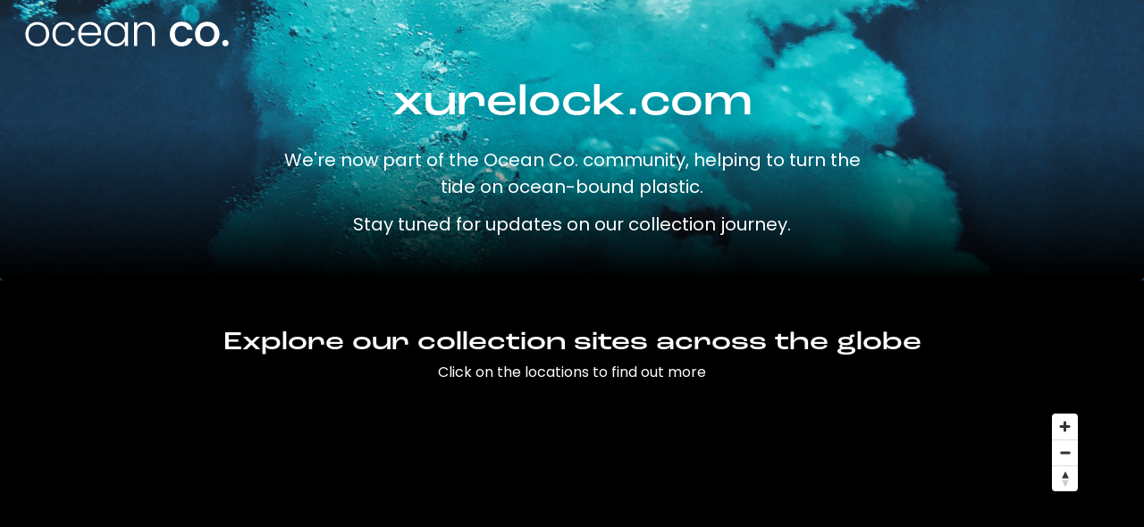

--- FILE ---
content_type: text/html; charset=utf-8
request_url: https://weareocean.co/dashboard/xurelock-com
body_size: 358436
content:
<!DOCTYPE html>
<html lang="en-GB">
  <head>
    <meta charset="UTF-8"/>
    <meta name="viewport" content="width=device-width, initial-scale=1">

    
<meta name="description"
  content="xurelock.com's impact on plastic pollution. So far they've funded the collection of 0kg of ocean-bound plastic waste which is equivalent to 0 plastic bottles!" />

<!-- Facebook Meta Tags -->
<meta property="og:url" content="https://weareocean.co/dashboard/xurelock-com">
<meta property="og:type" content="website">
<meta property="og:title" content="xurelock.com | Impact Dashboard">
<meta property="og:description"
  content="xurelock.com's impact on plastic pollution. So far they've funded the collection of 0kg of ocean-bound plastic waste which is equivalent to 0 plastic bottles!">
<meta property="og:image" content="https://weareocean.co/img/og-mission.webp">
<!-- Twitter Meta Tags -->
<meta name="twitter:card" content="summary_large_image">
<meta property="twitter:domain" content="weareocean.co">
<meta property="twitter:url" content="https://weareocean.co/dashboard/xurelock-com">
<meta name="twitter:title" content="xurelock.com | Impact Dashboard">
<meta name="twitter:description"
  content="xurelock.com's impact on plastic pollution. So far they've funded the collection of 0kg of ocean-bound plastic waste which is equivalent to 0 plastic bottles!">
<meta name="twitter:image" content="https://weareocean.co/img/og-mission.webp">


    
    
<link rel="canonical" href="https://weareocean.co/dashboard/xurelock-com" />


    
    <!-- Google Tag Manager -->
    <script>(function(w,d,s,l,i){w[l]=w[l]||[];w[l].push({'gtm.start':
      new Date().getTime(),event:'gtm.js'});var f=d.getElementsByTagName(s)[0],
        j=d.createElement(s),dl=l!='dataLayer'?'&l='+l:'';j.async=true;j.src=
        'https://www.googletagmanager.com/gtm.js?id='+i+dl;f.parentNode.insertBefore(j,f);
    })(window,document,'script','dataLayer','GTM-K7QL32T');</script>
    <!-- End Google Tag Manager -->
    

    <link rel="apple-touch-icon" sizes="180x180" href="/apple-touch-icon.png">
    <link rel="icon" type="image/png" sizes="32x32" href="/favicon-32x32.png">
    <link rel="icon" type="image/png" sizes="16x16" href="/favicon-16x16.png">
    <link rel="manifest" href="/site.webmanifest">
    <link rel="mask-icon" href="/safari-pinned-tab.svg" color="#5bbad5">
    <meta name="msapplication-TileColor" content="#da532c">
    <meta name="theme-color" content="#ffffff">

    <link rel="preload" href="/assets/fontsource__poppins/200.css" as="style" onload="this.onload=null;this.rel='stylesheet'">
      <noscript><link rel="stylesheet" href="/assets/fontsource__poppins/200.css"></noscript>
    <link rel="preload" href="/assets/fontsource__poppins/400.css" as="style" onload="this.onload=null;this.rel='stylesheet'">
      <noscript><link rel="stylesheet" href="/assets/fontsource__poppins/400.css"></noscript>
    <link rel="preload" href="/assets/fontsource__poppins/500.css" as="style" onload="this.onload=null;this.rel='stylesheet'">
      <noscript><link rel="stylesheet" href="/assets/fontsource__poppins/500.css"></noscript>
    <link rel="preload" href="/assets/fontsource__poppins/600.css" as="style" onload="this.onload=null;this.rel='stylesheet'">
      <noscript><link rel="stylesheet" href="/assets/fontsource__poppins/600.css"></noscript>
    <link rel="preload" href="/assets/bulma/css/bulma.min.css" as="style" onload="this.onload=null;this.rel='stylesheet'">
      <noscript><link rel="stylesheet" href="/assets/bulma/css/bulma.min.css"></noscript>

    
    <title>xurelock.com | Impact Dashboard</title>
    

    <!-- styles -->

    
<link href="/css/screen.css" rel="stylesheet">
<link href="/css/footer.css" rel="stylesheet">
<link href="/css/dashboard-mapbox.css" rel="stylesheet">
<link rel="stylesheet" href="https://use.typekit.net/ihn2qyf.css">


    
<!-- https://htmx.org -->
<script src="/assets/htmx.org/dist/htmx.min.js" type="application/javascript"></script>
<script src="/assets/htmx.org/dist/ext/ws.js" type="application/javascript"></script>
<script src="/assets/hyperscript.org/dist/_hyperscript.min.js" type="application/javascript"></script>
<link href="https://api.mapbox.com/mapbox-gl-js/v2.14.1/mapbox-gl.css" rel="stylesheet">
<script src="https://api.mapbox.com/mapbox-gl-js/v2.14.1/mapbox-gl.js"></script>



  </head>
  <body>
    
    <!-- Google Tag Manager (noscript) -->
    <noscript><iframe src="https://www.googletagmanager.com/ns.html?id=GTM-K7QL32T" height="0" width="0" style="display:none;visibility:hidden"></iframe></noscript>
    <!-- End Google Tag Manager (noscript) -->
    

    

<div hx-ext="ws" ws-connect="/ws/1930">
  <div class="atf">

    <nav class="navbar" role="navigation" aria-label="main navigation">
      <div class="navbar-brand">
        <a class="navbar-item m-4 is-boxed" href="/" style="">
          <img src="/img/III/OC-logo-white.svg" alt="Ocean Co." height="47">
        </a>

        <!-- navbar items, navbar burger... -->
      </div>
    </nav>
    <section class="hero is-medium grad">
      <div class="hero-body has-text-centered pb-6 pt-4">

        

        
        
          <h2 class="content partner-title-name">xurelock.com</h2>
          
        

        


        

        <div class="columns">
          <div class="column"></div>
          <div class="column is-three-fifths">
            <p class="is-size-5">We're now part of the Ocean Co. community, helping to turn the tide on ocean-bound
              plastic.</p>
            <p class="is-size-5 mt-3">Stay tuned for updates on our collection journey.</p>
          </div>
          <div class="column"></div>
        </div>




        

      </div>
    </section>

  </div>

  <!--


  -->

  <div class="container pb-6 ">
  </div>

  <div class="container" style="text-align: center; padding-bottom: 40px;">
    <h3>Explore our collection sites across the globe</h3>
    <p class="content">Click on the locations to find out more</p>
    <div id="map" style="height: 500px; z-index: 999;"></div>
    <div style="position: absolute; left: 0; right: 0; bottom: -50px;"><img src="/img/dashboard-map-rotation-tip.png">
    </div>
  </div>

  <div class="container">
    <div class="hr"></div>
  </div>

  <div class="container ">
    <h2 class="content">How it works</h2>
    <div class="columns">
      <div class="column is-four-fifths">
        <p class="container is-size-5">xurelock.com is funding plastic collection across Ocean Co.'s partner collection
          network, supporting projects that create the most impact for communities across the globe.
        </p>
      </div>
      <div class="column"></div>
    </div>


    <div class="columns">

      <div class="column">
        <div class="container is-transparent">
          <div class="box hiw1 is-square is-rounded p-2">
            <img src="/img/nothing.png" width="100%" height="100%" class="is-square">
          </div>
          <h3 class="content">
            Plastic collection
          </h3>
          <div class="content">
            <p>We work with collectors in vulnerable coastal communities to clear rivers and waterways, and stop plastic
              entering the ocean.</p>
          </div>
        </div>
      </div>

      <div class="column">
        <div class="container is-transparent">
          <div class="box hiw2 is-square is-rounded">
            <img src="/img/nothing.png" width="100%" height="100%" class="is-square">
          </div>
          <h3 class="content">
            Plastic exchange
          </h3>
          <div class="content">
            <p>
              Collectors exchange plastic for money and get access to social resources such as healthcare, education and
              financial support.
            </p>
          </div>
        </div>
      </div>

      <div class="column">
        <div class="container is-transparent">
          <div class="box hiw3 is-square is-rounded">
            <img src="/img/nothing.png" width="100%" height="100%" class="is-square">
          </div>
          <h3 class="content">
            Circular economy
          </h3>
          <div class="content">
            <p>
              The collected plastic is recycled, upcycled or co-processed through a fully traceable system. We have a
              zero waste to landfill policy.
            </p>
          </div>
        </div>
      </div>


    </div>
  </div>

  <div class="container">
    <div class="hr"></div>
  </div>

  <div class="container">
    <div class="columns">
      <div class="column">
        <h2 class="content">Uniting action</h2>
        <p>In partnership with Ocean Co., xurelock.com is directly supporting action for people and planet, across five of
          the 17 United Nations Sustainable Development Goals (SDGs
          <a href="https://sdgs.un.org/goals/goal1" rel="noopener" target="_blank">1</a>,
          <a href="https://sdgs.un.org/goals/goal3" rel="noopener" target="_blank">3</a>,
          <a href="https://sdgs.un.org/goals/goal8" rel="noopener" target="_blank">8</a>,
          <a href="https://sdgs.un.org/goals/goal13" rel="noopener" target="_blank">13</a> and
          <a href="https://sdgs.un.org/goals/goal14" rel="noopener" target="_blank">14</a>).
        </p>
      </div>
      <div class="column">
        <p class="small-header">United Nations Sustainable Development Goals</p>
        <div class="level p-0">
          <a href="https://sdgs.un.org/goals/goal1" rel="noopener" target="_blank"><img src="/img/un-icons/Goal_1.svg"
              class="image is-128x128 m-1"></a>
          <a href="https://sdgs.un.org/goals/goal3" rel="noopener" target="_blank"><img src="/img/un-icons/Goal_3.svg"
              class="image is-128x128 m-1 "></a>
          <a href="https://sdgs.un.org/goals/goal8" rel="noopener" target="_blank"><img src="/img/un-icons/Goal_8.svg"
              class="image is-128x128 m-1"></a>
          <a href="https://sdgs.un.org/goals/goal13" rel="noopener" target="_blank"><img src="/img/un-icons/Goal_13.svg"
              class="image is-128x128 m-1"></a>
          <a href="https://sdgs.un.org/goals/goal14" rel="noopener" target="_blank"><img src="/img/un-icons/Goal_14.svg"
              class="image is-128x128 m-1"></a>
        </div>
      </div>
    </div>
  </div>


  <div class="container">
    <div class="hr"></div>
  </div>


  <!--
  -->
  <div class="community mb-6">
    <section class="hero is-large">
      <div class="hero-body has-text-centered">
        <h2 class="is-uppercase is-size-4 pb-2">TOTAL OCEAN CO. COMMUNITY IMPACT SINCE 2019</h2>
        <h2 class="hero-metric-billion hero-metric community-metric" id="global-ordered-plastic-bottles"
          hx-swap-oob="true">2,199,689,335
        </h2>
        <h2 class="is-uppercase is-size-4">OCEAN-BOUND PLASTIC BOTTLES</h2>
        <button class="button is-white is-outlined is-rounded m-5 is-medium pl-6 pr-6 is-size-6"
          onclick="window.open('https://partner.weareocean.co', '');">JOIN THE MOVEMENT</button>
      </div>
    </section>
  </div>


  <div class="container mb-6">
    <div class="columns">
      <div class="column is-two-fifths">
        <h2 class="content">Ocean Co.</h2>
        <p class="mt-1 sub-copy">Ocean Co. is a platform that empowers brands and individuals to do good.</p>
        <p class="mt-4">We are a global network of change-makers working together to turn the tide on ocean-bound
          plastic and improve livelihoods in coastal communities across the globe.</p>
        <button class="button is-white is-outlined is-rounded is-medium mt-5 pl-6 pr-6 is-size-6"
          onclick="window.open('https://weareocean.co', '');">LEARN MORE</button>
      </div>
      <div class="column"></div>
      <div class="column is-half">
        <h3 class="content is-size-3-mobile">Partnered with:</h3>

        <figure class="image level-item mb-3 landscape-logo">
          <img src="/img/logos/plastic-bank.png">
        </figure>
        <p>Our partnership with Plastic Bank has enabled us to fund impact across projects in Indonesia, Brazil, Egypt
          and the Philippines, providing a secure income for collectors while creating social benefits.</p>
        <div class="container">
          <div class="hr"></div>
        </div>
        <figure class="image level-item mb-3 portrait-logo">
          <img src="/img/logos/plastics-for-change.png">
        </figure>
        <p>Plastics For Change takes a grassroots approach to waste management, leveraging community actions to drive
          systemic change and formalise processes that benefit local workers.</p>
        <div class="container">
          <div class="hr"></div>
        </div>
        <figure class="image level-item mb-3 landscape-logo">
          <img src="/img/logos/cleanhub.png">
        </figure>
        <p>CleanHub was founded with a clear mission: to stop plastic from reaching our ocean. By collecting waste
          door-to-door and directly from beaches and rivers, it helps protect marine ecosystems while creating dignified
          jobs with fair pay and opportunities for growth. CleanHub focuses on low-value and non-recyclable plastic —
          the types most likely to pollute the environment — and ensures they are properly managed before causing harm.
        </p>
      </div>
    </div>

  </div>


  <section class="hero is-large mx-auto mv-6" id="dash-prefoot">
    <div class="hero-body">
    </div>
  </section>


  <script>
    document.body.classList.add("fade");

    document.addEventListener("DOMContentLoaded", () => {
      window.setTimeout(function () {
        document.body.classList.remove("fade");
      }, 230);
    });
  </script>

  

    
    <div id="footer">
  <section class="hero is-small">
    <div class="hero-body">
      <div class="columns is-centered">
        <div class="column is-9 mt-5">
          <a href="/">
            <img src="/img/III/OC-logo-white.svg" loading="lazy" width="162" alt="Ocean Co. logo">
          </a>
          <hr>
        </div>
      </div>
      <div class="columns is-vcentered is-centered">
        <div class="column has-text-centered is-half">
          <div class="level">
            <div class="level-item"><img class="b-corp-logo" alt="b corp logo" loading="lazy"
                src="/img/B_Corp_White-02.webp"></div>
            <div class="level-item"><img class="corp-logos"
                alt="united nations decade of ocean science for sustainable development" loading="lazy"
                src="/img/undoos4sd.png"></div>
          </div>
        </div>
      </div>
      <p class="has-text-centered is-size-6 mt-5 mb-5 has-text-grey">COPYRIGHT &COPY; 2025</p>
    </div>
  </section>
</div>

<script>
</script>

    

    
  <script>
    mapboxgl.accessToken = 'pk.eyJ1Ijoic3RlcGh6YWhyYWkiLCJhIjoiY2xoZzI0MnJpMDA5eDNqczIwY2NqY3gzdyJ9.509P95HxRaF70pxpZokzsw';
    const map = new mapboxgl.Map({
      container: 'map',
      style: //'mapbox://styles/stephzahrai/clhhrdy3601em01pr9f37fql2', // night satellite
        'mapbox://styles/stephzahrai/clhhgj3ap01fn01pg8gnk5i2n', // daylight satellite
      //'mapbox://styles/stephzahrai/clhg99j9x01dd01p6agts46r5', // blue monochrome
      center: [71.34107339002973, 7.179508489207108], // starting position [lng, lat]
      zoom: 1.5
    });

    //  map.scrollZoom.disable();
    map.addControl(new mapboxgl.NavigationControl({ visualizePitch: true }));

    // cluster code here: https://github.com/mapbox/mapbox-gl-js/issues/4491#issuecomment-501442036
    map.on('load', () => {
      map.addSource("collectionSites", {
        type: "geojson",
        data: {"type":"FeatureCollection","features":[{"type":"Feature","properties":{"id":558,"name":"Gudang Rabi Spoke UD Armistab","address":"9HQ8+65F, Lenek Baru, Aikmel, East Lombok Regency, West Nusa Tenggara, Indonesia","country":"Indonesia","partnerHasCollectedFromSite":false,"partnerRef":"xurelock-com","popup":"<div class=\"marker-popup\">\n                                                                 <div><img class=\"marker-popup-img\" src=/img/flags/id.png></div>\n                                                                 <h3 class=\"marker-popup-header\">Gudang Rabi Spoke UD Armistab</h3>\n                                                                 <p class=\"marker-popup-content\">9HQ8+65F, Lenek Baru, Aikmel, East Lombok Regency, West Nusa Tenggara, Indonesia</p>\n                                                              </div>"},"geometry":{"type":"Point","coordinates":[116.5654092,-8.6119301]}},{"type":"Feature","properties":{"id":453,"name":"MELANDRO/MILAN Partner Branch","address":"5251 Sulok St, Valenzuela, 1440 Metro Manila, Philippines","country":"Philippines","partnerHasCollectedFromSite":false,"partnerRef":"xurelock-com","popup":"<div class=\"marker-popup\">\n                                                                 <div><img class=\"marker-popup-img\" src=/img/flags/ph.png></div>\n                                                                 <h3 class=\"marker-popup-header\">MELANDRO/MILAN Partner Branch</h3>\n                                                                 <p class=\"marker-popup-content\">5251 Sulok St, Valenzuela, 1440 Metro Manila, Philippines</p>\n                                                              </div>"},"geometry":{"type":"Point","coordinates":[121.018315,14.6943673]}},{"type":"Feature","properties":{"id":584,"name":"Santos Reciclagem","address":"R. Gen. Jerônimo Furtado, 288 - Honório Gurgel, Rio de Janeiro - RJ, 21511-280, Brazil","country":"Brazil","partnerHasCollectedFromSite":false,"partnerRef":"xurelock-com","popup":"<div class=\"marker-popup\">\n                                                                 <div><img class=\"marker-popup-img\" src=/img/flags/br.png></div>\n                                                                 <h3 class=\"marker-popup-header\">Santos Reciclagem</h3>\n                                                                 <p class=\"marker-popup-content\">R. Gen. Jerônimo Furtado, 288 - Honório Gurgel, Rio de Janeiro - RJ, 21511-280, Brazil</p>\n                                                              </div>"},"geometry":{"type":"Point","coordinates":[-43.353822709742566,-22.84541721059989]}},{"type":"Feature","properties":{"id":487,"name":"Gudang Suparjo","address":"XGWR+W4X, RT.3/RW.2, Aluran, Tegalarum, Kec. Mranggen, Kabupaten Demak, Jawa Tengah 59567, Indonesia","country":"Indonesia","partnerHasCollectedFromSite":false,"partnerRef":"xurelock-com","popup":"<div class=\"marker-popup\">\n                                                                 <div><img class=\"marker-popup-img\" src=/img/flags/id.png></div>\n                                                                 <h3 class=\"marker-popup-header\">Gudang Suparjo</h3>\n                                                                 <p class=\"marker-popup-content\">XGWR+W4X, RT.3/RW.2, Aluran, Tegalarum, Kec. Mranggen, Kabupaten Demak, Jawa Tengah 59567, Indonesia</p>\n                                                              </div>"},"geometry":{"type":"Point","coordinates":[110.5402673,-7.0024989]}},{"type":"Feature","properties":{"id":637,"name":"Recicla RCR","address":"R. José Carvalho, 191 - Ilha de Santa Maria, Vitória - ES, 29051-220, Brazil","country":"Brazil","partnerHasCollectedFromSite":false,"partnerRef":"xurelock-com","popup":"<div class=\"marker-popup\">\n                                                                 <div><img class=\"marker-popup-img\" src=/img/flags/br.png></div>\n                                                                 <h3 class=\"marker-popup-header\">Recicla RCR</h3>\n                                                                 <p class=\"marker-popup-content\">R. José Carvalho, 191 - Ilha de Santa Maria, Vitória - ES, 29051-220, Brazil</p>\n                                                              </div>"},"geometry":{"type":"Point","coordinates":[-40.3182513381329,-20.31573623519224]}},{"type":"Feature","properties":{"id":519,"name":"Gudang Usaha Mandiri Spoke Suana","address":"Jl. Nelayan No.3, Canggu, Kec. Kuta Utara, Kabupaten Badung, Bali 80361, Indonesia","country":"Indonesia","partnerHasCollectedFromSite":false,"partnerRef":"xurelock-com","popup":"<div class=\"marker-popup\">\n                                                                 <div><img class=\"marker-popup-img\" src=/img/flags/id.png></div>\n                                                                 <h3 class=\"marker-popup-header\">Gudang Usaha Mandiri Spoke Suana</h3>\n                                                                 <p class=\"marker-popup-content\">Jl. Nelayan No.3, Canggu, Kec. Kuta Utara, Kabupaten Badung, Bali 80361, Indonesia</p>\n                                                              </div>"},"geometry":{"type":"Point","coordinates":[115.1343269,-8.6529525]}},{"type":"Feature","properties":{"id":357,"name":"Berkah Plastik","address":"GHWF+CX9, Jl. Persatuan III, Wonokerto Lor, Wonoplintahan, Kec. Prambon, Kabupaten Sidoarjo, Jawa Timur 61264, Indonesia","country":"Indonesia","partnerHasCollectedFromSite":false,"partnerRef":"xurelock-com","popup":"<div class=\"marker-popup\">\n                                                                 <div><img class=\"marker-popup-img\" src=/img/flags/id.png></div>\n                                                                 <h3 class=\"marker-popup-header\">Berkah Plastik</h3>\n                                                                 <p class=\"marker-popup-content\">GHWF+CX9, Jl. Persatuan III, Wonokerto Lor, Wonoplintahan, Kec. Prambon, Kabupaten Sidoarjo, Jawa Timur 61264, Indonesia</p>\n                                                              </div>"},"geometry":{"type":"Point","coordinates":[112.5749953,-7.453993400000001]}},{"type":"Feature","properties":{"id":716,"name":"Gudang Alex Spoke Mirsa","address":"QGC9+MCP, Jl. Raya Serang, Talagasari, Kec. Cikupa, Kabupaten Tangerang, Banten 15710, Indonesia","country":"Indonesia","partnerHasCollectedFromSite":false,"partnerRef":"xurelock-com","popup":"<div class=\"marker-popup\">\n                                                                 <div><img class=\"marker-popup-img\" src=/img/flags/id.png></div>\n                                                                 <h3 class=\"marker-popup-header\">Gudang Alex Spoke Mirsa</h3>\n                                                                 <p class=\"marker-popup-content\">QGC9+MCP, Jl. Raya Serang, Talagasari, Kec. Cikupa, Kabupaten Tangerang, Banten 15710, Indonesia</p>\n                                                              </div>"},"geometry":{"type":"Point","coordinates":[106.51870696715856,-6.2284162812473065]}},{"type":"Feature","properties":{"id":530,"name":"Gudang Yong Spoke Natalina","address":"Blok BB28, Jl. Taman Wisma Asri II No.30, Tlk. Pucung, Kec. Bekasi Utara, Kota Bks, Jawa Barat 17121, Indonesia","country":"Indonesia","partnerHasCollectedFromSite":false,"partnerRef":"xurelock-com","popup":"<div class=\"marker-popup\">\n                                                                 <div><img class=\"marker-popup-img\" src=/img/flags/id.png></div>\n                                                                 <h3 class=\"marker-popup-header\">Gudang Yong Spoke Natalina</h3>\n                                                                 <p class=\"marker-popup-content\">Blok BB28, Jl. Taman Wisma Asri II No.30, Tlk. Pucung, Kec. Bekasi Utara, Kota Bks, Jawa Barat 17121, Indonesia</p>\n                                                              </div>"},"geometry":{"type":"Point","coordinates":[107.0267807,-6.2048418]}},{"type":"Feature","properties":{"id":389,"name":"Gudang Yosie","address":"Blk. C No.34, Duriangkang, Kec. Sei Beduk, Kota Batam, Kepulauan Riau 29433, Indonesia","country":"Indonesia","partnerHasCollectedFromSite":false,"partnerRef":"xurelock-com","popup":"<div class=\"marker-popup\">\n                                                                 <div><img class=\"marker-popup-img\" src=/img/flags/id.png></div>\n                                                                 <h3 class=\"marker-popup-header\">Gudang Yosie</h3>\n                                                                 <p class=\"marker-popup-content\">Blk. C No.34, Duriangkang, Kec. Sei Beduk, Kota Batam, Kepulauan Riau 29433, Indonesia</p>\n                                                              </div>"},"geometry":{"type":"Point","coordinates":[104.0569647,1.0286438]}},{"type":"Feature","properties":{"id":586,"name":"Reciclagem Acari","address":"R. Matura, 38a - Acari, Rio de Janeiro - RJ, 21530-340, Brazil","country":"Brazil","partnerHasCollectedFromSite":false,"partnerRef":"xurelock-com","popup":"<div class=\"marker-popup\">\n                                                                 <div><img class=\"marker-popup-img\" src=/img/flags/br.png></div>\n                                                                 <h3 class=\"marker-popup-header\">Reciclagem Acari</h3>\n                                                                 <p class=\"marker-popup-content\">R. Matura, 38a - Acari, Rio de Janeiro - RJ, 21530-340, Brazil</p>\n                                                              </div>"},"geometry":{"type":"Point","coordinates":[-43.34994955416406,-22.823719370148183]}},{"type":"Feature","properties":{"id":410,"name":"Gudang Teguh","address":"HF7X+2MM, Gading, Mindugading, Tarik, Sidoarjo Regency, East Java, Indonesia","country":"Indonesia","partnerHasCollectedFromSite":false,"partnerRef":"xurelock-com","popup":"<div class=\"marker-popup\">\n                                                                 <div><img class=\"marker-popup-img\" src=/img/flags/id.png></div>\n                                                                 <h3 class=\"marker-popup-header\">Gudang Teguh</h3>\n                                                                 <p class=\"marker-popup-content\">HF7X+2MM, Gading, Mindugading, Tarik, Sidoarjo Regency, East Java, Indonesia</p>\n                                                              </div>"},"geometry":{"type":"Point","coordinates":[112.4991792,-7.437407999999999]}},{"type":"Feature","properties":{"id":433,"name":"Gudang Ambara Spoke Eko","address":"3P2Q+63H, Rowobelang, Kec. Batang, Kabupaten Batang, Jawa Tengah 51216, Indonesia","country":"Indonesia","partnerHasCollectedFromSite":false,"partnerRef":"xurelock-com","popup":"<div class=\"marker-popup\">\n                                                                 <div><img class=\"marker-popup-img\" src=/img/flags/id.png></div>\n                                                                 <h3 class=\"marker-popup-header\">Gudang Ambara Spoke Eko</h3>\n                                                                 <p class=\"marker-popup-content\">3P2Q+63H, Rowobelang, Kec. Batang, Kabupaten Batang, Jawa Tengah 51216, Indonesia</p>\n                                                              </div>"},"geometry":{"type":"Point","coordinates":[109.73738,-6.94975]}},{"type":"Feature","properties":{"id":521,"name":"Gudang Denpasar","address":"Gg. Kusuma No.99d, Pedungan, Denpasar Selatan, Kota Denpasar, Bali 80222, Indonesia","country":"Indonesia","partnerHasCollectedFromSite":false,"partnerRef":"xurelock-com","popup":"<div class=\"marker-popup\">\n                                                                 <div><img class=\"marker-popup-img\" src=/img/flags/id.png></div>\n                                                                 <h3 class=\"marker-popup-header\">Gudang Denpasar</h3>\n                                                                 <p class=\"marker-popup-content\">Gg. Kusuma No.99d, Pedungan, Denpasar Selatan, Kota Denpasar, Bali 80222, Indonesia</p>\n                                                              </div>"},"geometry":{"type":"Point","coordinates":[115.2129925,-8.7032093]}},{"type":"Feature","properties":{"id":451,"name":"Bekas & Berkah","address":"F486+JFW IBRAHIM villa, Taman Sari, Kec. Gunungsari, Kabupaten Lombok Barat, Nusa Tenggara Bar., Indonesia","country":"Indonesia","partnerHasCollectedFromSite":false,"partnerRef":"xurelock-com","popup":"<div class=\"marker-popup\">\n                                                                 <div><img class=\"marker-popup-img\" src=/img/flags/id.png></div>\n                                                                 <h3 class=\"marker-popup-header\">Bekas &amp; Berkah</h3>\n                                                                 <p class=\"marker-popup-content\">F486+JFW IBRAHIM villa, Taman Sari, Kec. Gunungsari, Kabupaten Lombok Barat, Nusa Tenggara Bar., Indonesia</p>\n                                                              </div>"},"geometry":{"type":"Point","coordinates":[116.1113114,-8.5330882]}},{"type":"Feature","properties":{"id":443,"name":"Gudang Ajo","address":"523R+49J, Sadai, Bengkong, Batam City, Riau Islands 29444, Indonesia","country":"Indonesia","partnerHasCollectedFromSite":false,"partnerRef":"xurelock-com","popup":"<div class=\"marker-popup\">\n                                                                 <div><img class=\"marker-popup-img\" src=/img/flags/id.png></div>\n                                                                 <h3 class=\"marker-popup-header\">Gudang Ajo</h3>\n                                                                 <p class=\"marker-popup-content\">523R+49J, Sadai, Bengkong, Batam City, Riau Islands 29444, Indonesia</p>\n                                                              </div>"},"geometry":{"type":"Point","coordinates":[104.0410869,1.1523969]}},{"type":"Feature","properties":{"id":638,"name":"Nader Samir abdelsyed Boktor(collection center) نادر سمير عبد السيد بقطر","address":"Ring Rd. Steps 1 (26th of July Corridor), Al Moatamadeyah, Kerdasa, Giza Governorate 3732511, Egypt","country":"Egypt","partnerHasCollectedFromSite":false,"partnerRef":"xurelock-com","popup":"<div class=\"marker-popup\">\n                                                                 <div><img class=\"marker-popup-img\" src=/img/flags/eg.png></div>\n                                                                 <h3 class=\"marker-popup-header\">Nader Samir abdelsyed Boktor(collection center) نادر سمير عبد السيد بقطر</h3>\n                                                                 <p class=\"marker-popup-content\">Ring Rd. Steps 1 (26th of July Corridor), Al Moatamadeyah, Kerdasa, Giza Governorate 3732511, Egypt</p>\n                                                              </div>"},"geometry":{"type":"Point","coordinates":[31.172717025699328,30.062332365084902]}},{"type":"Feature","properties":{"id":702,"name":"Kasargod","address":"FXXP+VQV, Court Rd, Kasaragod, Kerala 671123, India","country":"India","partnerHasCollectedFromSite":false,"partnerRef":"xurelock-com","popup":"<div class=\"marker-popup\">\n                                                                 <div><img class=\"marker-popup-img\" src=/img/flags/in.png></div>\n                                                                 <h3 class=\"marker-popup-header\">Kasargod</h3>\n                                                                 <p class=\"marker-popup-content\">FXXP+VQV, Court Rd, Kasaragod, Kerala 671123, India</p>\n                                                              </div>"},"geometry":{"type":"Point","coordinates":[74.9868752165501,12.499737037731341]}},{"type":"Feature","properties":{"id":648,"name":"Gudang Sri","address":"Kavling Nusa Jaya blok B1 No. 1-5, Duriangkang, Kec. Sei Beduk, Kota Batam, Kepulauan Riau 29433, Indonesia","country":"Indonesia","partnerHasCollectedFromSite":false,"partnerRef":"xurelock-com","popup":"<div class=\"marker-popup\">\n                                                                 <div><img class=\"marker-popup-img\" src=/img/flags/id.png></div>\n                                                                 <h3 class=\"marker-popup-header\">Gudang Sri</h3>\n                                                                 <p class=\"marker-popup-content\">Kavling Nusa Jaya blok B1 No. 1-5, Duriangkang, Kec. Sei Beduk, Kota Batam, Kepulauan Riau 29433, Indonesia</p>\n                                                              </div>"},"geometry":{"type":"Point","coordinates":[104.05518735771638,1.0238950313385722]}},{"type":"Feature","properties":{"id":475,"name":"Gudang Marbun","address":"24QM+8RW, Kabil, Nongsa, Batam City, Riau Islands 29467, Indonesia","country":"Indonesia","partnerHasCollectedFromSite":false,"partnerRef":"xurelock-com","popup":"<div class=\"marker-popup\">\n                                                                 <div><img class=\"marker-popup-img\" src=/img/flags/id.png></div>\n                                                                 <h3 class=\"marker-popup-header\">Gudang Marbun</h3>\n                                                                 <p class=\"marker-popup-content\">24QM+8RW, Kabil, Nongsa, Batam City, Riau Islands 29467, Indonesia</p>\n                                                              </div>"},"geometry":{"type":"Point","coordinates":[104.1345808,1.0383722]}},{"type":"Feature","properties":{"id":497,"name":"Gudang Roekan Spoke PB Tabanan","address":"Jl. Pulau Batam No.34, Dauh Peken, Kec. Tabanan, Kabupaten Tabanan, Bali 82114, Indonesia","country":"Indonesia","partnerHasCollectedFromSite":false,"partnerRef":"xurelock-com","popup":"<div class=\"marker-popup\">\n                                                                 <div><img class=\"marker-popup-img\" src=/img/flags/id.png></div>\n                                                                 <h3 class=\"marker-popup-header\">Gudang Roekan Spoke PB Tabanan</h3>\n                                                                 <p class=\"marker-popup-content\">Jl. Pulau Batam No.34, Dauh Peken, Kec. Tabanan, Kabupaten Tabanan, Bali 82114, Indonesia</p>\n                                                              </div>"},"geometry":{"type":"Point","coordinates":[115.1120056,-8.5360458]}},{"type":"Feature","properties":{"id":580,"name":"Gudang Riris Spoke Hakim","address":"Sadewa Utara I No.8, Pindrikan Lor, Kec. Semarang Tengah, Kota Semarang, Jawa Tengah 50131, Indonesia","country":"Indonesia","partnerHasCollectedFromSite":false,"partnerRef":"xurelock-com","popup":"<div class=\"marker-popup\">\n                                                                 <div><img class=\"marker-popup-img\" src=/img/flags/id.png></div>\n                                                                 <h3 class=\"marker-popup-header\">Gudang Riris Spoke Hakim</h3>\n                                                                 <p class=\"marker-popup-content\">Sadewa Utara I No.8, Pindrikan Lor, Kec. Semarang Tengah, Kota Semarang, Jawa Tengah 50131, Indonesia</p>\n                                                              </div>"},"geometry":{"type":"Point","coordinates":[110.40920747171225,-6.977249974798571]}},{"type":"Feature","properties":{"id":430,"name":"Gudang Jamiin Spoke Margo","address":"24X3+MXW, Rancang, Pucangrejo, Kec. Gemuh, Kabupaten Kendal, Jawa Tengah 51356, Indonesia","country":"Indonesia","partnerHasCollectedFromSite":false,"partnerRef":"xurelock-com","popup":"<div class=\"marker-popup\">\n                                                                 <div><img class=\"marker-popup-img\" src=/img/flags/id.png></div>\n                                                                 <h3 class=\"marker-popup-header\">Gudang Jamiin Spoke Margo</h3>\n                                                                 <p class=\"marker-popup-content\">24X3+MXW, Rancang, Pucangrejo, Kec. Gemuh, Kabupaten Kendal, Jawa Tengah 51356, Indonesia</p>\n                                                              </div>"},"geometry":{"type":"Point","coordinates":[110.1053286,-6.9504912]}},{"type":"Feature","properties":{"id":641,"name":"طارق شوقي فريد مركز تجميع - Tarek Shawki (collection center)","address":"إمتداد محمد خليفة، الخصوص،، 5828+45R, Al Khosous, Khusus, Al Qalyubia Governorate 6232122, Egypt","country":"Egypt","partnerHasCollectedFromSite":false,"partnerRef":"xurelock-com","popup":"<div class=\"marker-popup\">\n                                                                 <div><img class=\"marker-popup-img\" src=/img/flags/eg.png></div>\n                                                                 <h3 class=\"marker-popup-header\">طارق شوقي فريد مركز تجميع - Tarek Shawki (collection center)</h3>\n                                                                 <p class=\"marker-popup-content\">إمتداد محمد خليفة، الخصوص،، 5828+45R, Al Khosous, Khusus, Al Qalyubia Governorate 6232122, Egypt</p>\n                                                              </div>"},"geometry":{"type":"Point","coordinates":[31.314926,30.150385]}},{"type":"Feature","properties":{"id":529,"name":"Gudang Munir Spoke Gudang Iswono","address":"FM4P+5CC, Jl. Arteri Baru Porong, Porong, Pamotan, Kec. Porong, Kabupaten Sidoarjo, Jawa Timur 61274, Indonesia","country":"Indonesia","partnerHasCollectedFromSite":false,"partnerRef":"xurelock-com","popup":"<div class=\"marker-popup\">\n                                                                 <div><img class=\"marker-popup-img\" src=/img/flags/id.png></div>\n                                                                 <h3 class=\"marker-popup-header\">Gudang Munir Spoke Gudang Iswono</h3>\n                                                                 <p class=\"marker-popup-content\">FM4P+5CC, Jl. Arteri Baru Porong, Porong, Pamotan, Kec. Porong, Kabupaten Sidoarjo, Jawa Timur 61274, Indonesia</p>\n                                                              </div>"},"geometry":{"type":"Point","coordinates":[112.6859777,-7.544416]}},{"type":"Feature","properties":{"id":370,"name":"Gudang Dika","address":"No., Jl. Tirta Lepang II No.16, Kesiman Kertalangu, Kec. Denpasar Tim., Kota Denpasar, Bali 80237, Indonesia","country":"Indonesia","partnerHasCollectedFromSite":false,"partnerRef":"xurelock-com","popup":"<div class=\"marker-popup\">\n                                                                 <div><img class=\"marker-popup-img\" src=/img/flags/id.png></div>\n                                                                 <h3 class=\"marker-popup-header\">Gudang Dika</h3>\n                                                                 <p class=\"marker-popup-content\">No., Jl. Tirta Lepang II No.16, Kesiman Kertalangu, Kec. Denpasar Tim., Kota Denpasar, Bali 80237, Indonesia</p>\n                                                              </div>"},"geometry":{"type":"Point","coordinates":[115.2627132,-8.6397462]}},{"type":"Feature","properties":{"id":620,"name":"Gudang Rizam Spoke Gudang RAISA NAURA","address":"Kp cembeh, V6RJ+VPM, Ciruas, Kec. Ciruas, Kabupaten Serang, Banten 42182, Indonesia","country":"Indonesia","partnerHasCollectedFromSite":false,"partnerRef":"xurelock-com","popup":"<div class=\"marker-popup\">\n                                                                 <div><img class=\"marker-popup-img\" src=/img/flags/id.png></div>\n                                                                 <h3 class=\"marker-popup-header\">Gudang Rizam Spoke Gudang RAISA NAURA</h3>\n                                                                 <p class=\"marker-popup-content\">Kp cembeh, V6RJ+VPM, Ciruas, Kec. Ciruas, Kabupaten Serang, Banten 42182, Indonesia</p>\n                                                              </div>"},"geometry":{"type":"Point","coordinates":[106.23183457444009,-6.107898023063306]}},{"type":"Feature","properties":{"id":399,"name":"Gudang Jalil","address":"JL. Raya Sumengko, Krian, 61262, Krajan, Sumengko, Wringinanom, Gresik Regency, East Java 61176, Indonesia","country":"Indonesia","partnerHasCollectedFromSite":false,"partnerRef":"xurelock-com","popup":"<div class=\"marker-popup\">\n                                                                 <div><img class=\"marker-popup-img\" src=/img/flags/id.png></div>\n                                                                 <h3 class=\"marker-popup-header\">Gudang Jalil</h3>\n                                                                 <p class=\"marker-popup-content\">JL. Raya Sumengko, Krian, 61262, Krajan, Sumengko, Wringinanom, Gresik Regency, East Java 61176, Indonesia</p>\n                                                              </div>"},"geometry":{"type":"Point","coordinates":[112.551155,-7.390811999999999]}},{"type":"Feature","properties":{"id":377,"name":"Bank Plastik Kuta","address":"Jl. Majapahit No.37, Kuta, Kec. Kuta, Kabupaten Badung, Bali 80361, Indonesia","country":"Indonesia","partnerHasCollectedFromSite":false,"partnerRef":"xurelock-com","popup":"<div class=\"marker-popup\">\n                                                                 <div><img class=\"marker-popup-img\" src=/img/flags/id.png></div>\n                                                                 <h3 class=\"marker-popup-header\">Bank Plastik Kuta</h3>\n                                                                 <p class=\"marker-popup-content\">Jl. Majapahit No.37, Kuta, Kec. Kuta, Kabupaten Badung, Bali 80361, Indonesia</p>\n                                                              </div>"},"geometry":{"type":"Point","coordinates":[115.1788496,-8.7172878]}},{"type":"Feature","properties":{"id":468,"name":"ARNEL/MANGJUAN Partner Branch","address":"17 Sampaguita, Novaliches, Caloocan, Metro Manila, Philippines","country":"Philippines","partnerHasCollectedFromSite":false,"partnerRef":"xurelock-com","popup":"<div class=\"marker-popup\">\n                                                                 <div><img class=\"marker-popup-img\" src=/img/flags/ph.png></div>\n                                                                 <h3 class=\"marker-popup-header\">ARNEL/MANGJUAN Partner Branch</h3>\n                                                                 <p class=\"marker-popup-content\">17 Sampaguita, Novaliches, Caloocan, Metro Manila, Philippines</p>\n                                                              </div>"},"geometry":{"type":"Point","coordinates":[121.0611113,14.7422005]}},{"type":"Feature","properties":{"id":621,"name":"Reciclagem Helio da praia","address":"Av. do Imperador, 2053 - Jardim da Paz, Magé - RJ, 25926-690, Brazil","country":"Brazil","partnerHasCollectedFromSite":false,"partnerRef":"xurelock-com","popup":"<div class=\"marker-popup\">\n                                                                 <div><img class=\"marker-popup-img\" src=/img/flags/br.png></div>\n                                                                 <h3 class=\"marker-popup-header\">Reciclagem Helio da praia</h3>\n                                                                 <p class=\"marker-popup-content\">Av. do Imperador, 2053 - Jardim da Paz, Magé - RJ, 25926-690, Brazil</p>\n                                                              </div>"},"geometry":{"type":"Point","coordinates":[-43.159964297226566,-22.70936349983933]}},{"type":"Feature","properties":{"id":670,"name":"Gudang Fatolah Plastik Spoke Mitra Mandiri Sejahtera","address":"Dsn bebed, M6QH+FQG, Tambah, Sidokumpul, Kec. Sambeng, Kabupaten Lamongan, Jawa Timur 62284, Indonesia","country":"Indonesia","partnerHasCollectedFromSite":false,"partnerRef":"xurelock-com","popup":"<div class=\"marker-popup\">\n                                                                 <div><img class=\"marker-popup-img\" src=/img/flags/id.png></div>\n                                                                 <h3 class=\"marker-popup-header\">Gudang Fatolah Plastik Spoke Mitra Mandiri Sejahtera</h3>\n                                                                 <p class=\"marker-popup-content\">Dsn bebed, M6QH+FQG, Tambah, Sidokumpul, Kec. Sambeng, Kabupaten Lamongan, Jawa Timur 62284, Indonesia</p>\n                                                              </div>"},"geometry":{"type":"Point","coordinates":[112.2294940146222,-7.3111990828363105]}},{"type":"Feature","properties":{"id":472,"name":"Gudang Siregar","address":"42M2+WJ7, Baloi Indah, Lubuk Baja, Batam City, Riau Islands, Indonesia","country":"Indonesia","partnerHasCollectedFromSite":false,"partnerRef":"xurelock-com","popup":"<div class=\"marker-popup\">\n                                                                 <div><img class=\"marker-popup-img\" src=/img/flags/id.png></div>\n                                                                 <h3 class=\"marker-popup-header\">Gudang Siregar</h3>\n                                                                 <p class=\"marker-popup-content\">42M2+WJ7, Baloi Indah, Lubuk Baja, Batam City, Riau Islands, Indonesia</p>\n                                                              </div>"},"geometry":{"type":"Point","coordinates":[104.0015539,1.1347888]}},{"type":"Feature","properties":{"id":473,"name":"Gudang Regar Scrap","address":"23MC+J59, Kabil, Nongsa, Batam City, Riau Islands 29433, Indonesia","country":"Indonesia","partnerHasCollectedFromSite":false,"partnerRef":"xurelock-com","popup":"<div class=\"marker-popup\">\n                                                                 <div><img class=\"marker-popup-img\" src=/img/flags/id.png></div>\n                                                                 <h3 class=\"marker-popup-header\">Gudang Regar Scrap</h3>\n                                                                 <p class=\"marker-popup-content\">23MC+J59, Kabil, Nongsa, Batam City, Riau Islands 29433, Indonesia</p>\n                                                              </div>"},"geometry":{"type":"Point","coordinates":[104.0704801,1.0340468]}},{"type":"Feature","properties":{"id":613,"name":"مجدي راضي مزيون (مركز تجميع) Magdi Rady Meezyoun - Collection Center","address":"حنا عزيز، الأباجية، قسم الخليفة،، 27PH+F88, Al Abageyah, Manshiyat Naser, Cairo Governorate 4421341, Egypt","country":"Egypt","partnerHasCollectedFromSite":false,"partnerRef":"xurelock-com","popup":"<div class=\"marker-popup\">\n                                                                 <div><img class=\"marker-popup-img\" src=/img/flags/eg.png></div>\n                                                                 <h3 class=\"marker-popup-header\">مجدي راضي مزيون (مركز تجميع) Magdi Rady Meezyoun - Collection Center</h3>\n                                                                 <p class=\"marker-popup-content\">حنا عزيز، الأباجية، قسم الخليفة،، 27PH+F88, Al Abageyah, Manshiyat Naser, Cairo Governorate 4421341, Egypt</p>\n                                                              </div>"},"geometry":{"type":"Point","coordinates":[31.278302759317135,30.036160774997764]}},{"type":"Feature","properties":{"id":491,"name":"Gudang Mujiati Spoke Suhari","address":"3MMP+RXR, Rw. 2, Mojodemak, Kec. Wonosalam, Kabupaten Demak, Jawa Tengah 59571, Indonesia","country":"Indonesia","partnerHasCollectedFromSite":false,"partnerRef":"xurelock-com","popup":"<div class=\"marker-popup\">\n                                                                 <div><img class=\"marker-popup-img\" src=/img/flags/id.png></div>\n                                                                 <h3 class=\"marker-popup-header\">Gudang Mujiati Spoke Suhari</h3>\n                                                                 <p class=\"marker-popup-content\">3MMP+RXR, Rw. 2, Mojodemak, Kec. Wonosalam, Kabupaten Demak, Jawa Tengah 59571, Indonesia</p>\n                                                              </div>"},"geometry":{"type":"Point","coordinates":[110.6873521579269,-6.915241489684867]}},{"type":"Feature","properties":{"id":355,"name":"Gudang Suhada","address":"Foodcourt Apartement Purimas，Stan KF 09, Jl. I Gusti Ngurah Rai No.44, Gn. Anyar, Kec. Gn. Anyar, Kota SBY, Jawa Timur 60294, Indonesia","country":"Indonesia","partnerHasCollectedFromSite":false,"partnerRef":"xurelock-com","popup":"<div class=\"marker-popup\">\n                                                                 <div><img class=\"marker-popup-img\" src=/img/flags/id.png></div>\n                                                                 <h3 class=\"marker-popup-header\">Gudang Suhada</h3>\n                                                                 <p class=\"marker-popup-content\">Foodcourt Apartement Purimas，Stan KF 09, Jl. I Gusti Ngurah Rai No.44, Gn. Anyar, Kec. Gn. Anyar, Kota SBY, Jawa Timur 60294, Indonesia</p>\n                                                              </div>"},"geometry":{"type":"Point","coordinates":[112.7855941,-7.3335902]}},{"type":"Feature","properties":{"id":592,"name":"Reciclagem Vidigal","address":"Av. Pres. João Goulart, 296 - Vidigal, Rio de Janeiro - RJ, 22451-250, Brazil","country":"Brazil","partnerHasCollectedFromSite":false,"partnerRef":"xurelock-com","popup":"<div class=\"marker-popup\">\n                                                                 <div><img class=\"marker-popup-img\" src=/img/flags/br.png></div>\n                                                                 <h3 class=\"marker-popup-header\">Reciclagem Vidigal</h3>\n                                                                 <p class=\"marker-popup-content\">Av. Pres. João Goulart, 296 - Vidigal, Rio de Janeiro - RJ, 22451-250, Brazil</p>\n                                                              </div>"},"geometry":{"type":"Point","coordinates":[-43.23565737918739,-22.993543555019272]}},{"type":"Feature","properties":{"id":610,"name":"عياد صابر جيد عبد الله (collection center ) Ayad Saber Gaid Abdullah","address":"27PH+7G Manshiyat Naser, Egypt","country":"Egypt","partnerHasCollectedFromSite":false,"partnerRef":"xurelock-com","popup":"<div class=\"marker-popup\">\n                                                                 <div><img class=\"marker-popup-img\" src=/img/flags/eg.png></div>\n                                                                 <h3 class=\"marker-popup-header\">عياد صابر جيد عبد الله (collection center ) Ayad Saber Gaid Abdullah</h3>\n                                                                 <p class=\"marker-popup-content\">27PH+7G Manshiyat Naser, Egypt</p>\n                                                              </div>"},"geometry":{"type":"Point","coordinates":[31.27881407429823,30.03568471034093]}},{"type":"Feature","properties":{"id":571,"name":"Gudang Sodik Spoke PB Tabanan","address":"Jl. Gatot Subroto VI P No.31, Dauh Puri Kaja, Kec. Denpasar Utara, Kota Denpasar, Bali 80233, Indonesia","country":"Indonesia","partnerHasCollectedFromSite":false,"partnerRef":"xurelock-com","popup":"<div class=\"marker-popup\">\n                                                                 <div><img class=\"marker-popup-img\" src=/img/flags/id.png></div>\n                                                                 <h3 class=\"marker-popup-header\">Gudang Sodik Spoke PB Tabanan</h3>\n                                                                 <p class=\"marker-popup-content\">Jl. Gatot Subroto VI P No.31, Dauh Puri Kaja, Kec. Denpasar Utara, Kota Denpasar, Bali 80233, Indonesia</p>\n                                                              </div>"},"geometry":{"type":"Point","coordinates":[115.2147807,-8.6400702]}},{"type":"Feature","properties":{"id":466,"name":"BING Partner Branch","address":"7189 Sto Nino Maligaya, Novaliches, Caloocan, 1423 Metro Manila, Philippines","country":"Philippines","partnerHasCollectedFromSite":false,"partnerRef":"xurelock-com","popup":"<div class=\"marker-popup\">\n                                                                 <div><img class=\"marker-popup-img\" src=/img/flags/ph.png></div>\n                                                                 <h3 class=\"marker-popup-header\">BING Partner Branch</h3>\n                                                                 <p class=\"marker-popup-content\">7189 Sto Nino Maligaya, Novaliches, Caloocan, 1423 Metro Manila, Philippines</p>\n                                                              </div>"},"geometry":{"type":"Point","coordinates":[121.054992,14.74374]}},{"type":"Feature","properties":{"id":454,"name":"MARLYN Partner Branch","address":"506 Manila Gravel Pit Rd, Quezon City, Metro Manila, Philippines","country":"Philippines","partnerHasCollectedFromSite":false,"partnerRef":"xurelock-com","popup":"<div class=\"marker-popup\">\n                                                                 <div><img class=\"marker-popup-img\" src=/img/flags/ph.png></div>\n                                                                 <h3 class=\"marker-popup-header\">MARLYN Partner Branch</h3>\n                                                                 <p class=\"marker-popup-content\">506 Manila Gravel Pit Rd, Quezon City, Metro Manila, Philippines</p>\n                                                              </div>"},"geometry":{"type":"Point","coordinates":[121.0935004,14.7139853]}},{"type":"Feature","properties":{"id":463,"name":"DENNIS Partner Branch","address":"5033 B.Juan, Valenzuela, Metro Manila, Philippines","country":"Philippines","partnerHasCollectedFromSite":false,"partnerRef":"xurelock-com","popup":"<div class=\"marker-popup\">\n                                                                 <div><img class=\"marker-popup-img\" src=/img/flags/ph.png></div>\n                                                                 <h3 class=\"marker-popup-header\">DENNIS Partner Branch</h3>\n                                                                 <p class=\"marker-popup-content\">5033 B.Juan, Valenzuela, Metro Manila, Philippines</p>\n                                                              </div>"},"geometry":{"type":"Point","coordinates":[121.0164081,14.6958832]}},{"type":"Feature","properties":{"id":555,"name":"Gudang Heri Spoke PB Tabanan","address":"Gg. Perintis No.3, Ubung Kaja, Kec. Denpasar Utara, Kota Denpasar, Bali 80115, Indonesia","country":"Indonesia","partnerHasCollectedFromSite":false,"partnerRef":"xurelock-com","popup":"<div class=\"marker-popup\">\n                                                                 <div><img class=\"marker-popup-img\" src=/img/flags/id.png></div>\n                                                                 <h3 class=\"marker-popup-header\">Gudang Heri Spoke PB Tabanan</h3>\n                                                                 <p class=\"marker-popup-content\">Gg. Perintis No.3, Ubung Kaja, Kec. Denpasar Utara, Kota Denpasar, Bali 80115, Indonesia</p>\n                                                              </div>"},"geometry":{"type":"Point","coordinates":[115.195435,-8.624297799999999]}},{"type":"Feature","properties":{"id":552,"name":"Gudang Hamid Spoke Jumingan","address":"Jl. Pantai Balangan No.54, Jimbaran, Kec. Kuta Sel., Kabupaten Badung, Bali 80361, Indonesia","country":"Indonesia","partnerHasCollectedFromSite":false,"partnerRef":"xurelock-com","popup":"<div class=\"marker-popup\">\n                                                                 <div><img class=\"marker-popup-img\" src=/img/flags/id.png></div>\n                                                                 <h3 class=\"marker-popup-header\">Gudang Hamid Spoke Jumingan</h3>\n                                                                 <p class=\"marker-popup-content\">Jl. Pantai Balangan No.54, Jimbaran, Kec. Kuta Sel., Kabupaten Badung, Bali 80361, Indonesia</p>\n                                                              </div>"},"geometry":{"type":"Point","coordinates":[115.1255157,-8.790384999999999]}},{"type":"Feature","properties":{"id":459,"name":"MSTS Partner Branch","address":"1058 Concepcion Aguila St, Quiapo, Manila, 1001 Metro Manila, Philippines","country":"Philippines","partnerHasCollectedFromSite":false,"partnerRef":"xurelock-com","popup":"<div class=\"marker-popup\">\n                                                                 <div><img class=\"marker-popup-img\" src=/img/flags/ph.png></div>\n                                                                 <h3 class=\"marker-popup-header\">MSTS Partner Branch</h3>\n                                                                 <p class=\"marker-popup-content\">1058 Concepcion Aguila St, Quiapo, Manila, 1001 Metro Manila, Philippines</p>\n                                                              </div>"},"geometry":{"type":"Point","coordinates":[120.987425,14.597575]}},{"type":"Feature","properties":{"id":510,"name":"Sanur Branch Spoke PB Denpasar","address":"8782+45G, Jl. Pajang Sari, Sanur Kauh, Denpasar Selatan, Kota Denpasar, Bali 80227, Indonesia","country":"Indonesia","partnerHasCollectedFromSite":false,"partnerRef":"xurelock-com","popup":"<div class=\"marker-popup\">\n                                                                 <div><img class=\"marker-popup-img\" src=/img/flags/id.png></div>\n                                                                 <h3 class=\"marker-popup-header\">Sanur Branch Spoke PB Denpasar</h3>\n                                                                 <p class=\"marker-popup-content\">8782+45G, Jl. Pajang Sari, Sanur Kauh, Denpasar Selatan, Kota Denpasar, Bali 80227, Indonesia</p>\n                                                              </div>"},"geometry":{"type":"Point","coordinates":[115.2504526,-8.6846409]}},{"type":"Feature","properties":{"id":662,"name":"Gudang Naryo Spoke Margo","address":"3459+5G6, Tlahab Kidul, Tlahab, Kec. Gemuh, Kabupaten Kendal, Jawa Tengah 51356, Indonesia","country":"Indonesia","partnerHasCollectedFromSite":false,"partnerRef":"xurelock-com","popup":"<div class=\"marker-popup\">\n                                                                 <div><img class=\"marker-popup-img\" src=/img/flags/id.png></div>\n                                                                 <h3 class=\"marker-popup-header\">Gudang Naryo Spoke Margo</h3>\n                                                                 <p class=\"marker-popup-content\">3459+5G6, Tlahab Kidul, Tlahab, Kec. Gemuh, Kabupaten Kendal, Jawa Tengah 51356, Indonesia</p>\n                                                              </div>"},"geometry":{"type":"Point","coordinates":[110.11873433935439,-6.941489164516593]}},{"type":"Feature","properties":{"id":493,"name":"UD Hijaz Spoke Abadi Plastik","address":"C4HH+QF2, Jl. Kerajinan, Sayang Sayang, Kec. Cakranegara, Kota Mataram, Nusa Tenggara Bar. 83239, Indonesia","country":"Indonesia","partnerHasCollectedFromSite":false,"partnerRef":"xurelock-com","popup":"<div class=\"marker-popup\">\n                                                                 <div><img class=\"marker-popup-img\" src=/img/flags/id.png></div>\n                                                                 <h3 class=\"marker-popup-header\">UD Hijaz Spoke Abadi Plastik</h3>\n                                                                 <p class=\"marker-popup-content\">C4HH+QF2, Jl. Kerajinan, Sayang Sayang, Kec. Cakranegara, Kota Mataram, Nusa Tenggara Bar. 83239, Indonesia</p>\n                                                              </div>"},"geometry":{"type":"Point","coordinates":[116.1286364,-8.5706174]}},{"type":"Feature","properties":{"id":416,"name":"Gudang Poltak Manullang","address":"34M9+G66, Kabil, Nongsa, Batam City, Riau Islands 29467, Indonesia","country":"Indonesia","partnerHasCollectedFromSite":false,"partnerRef":"xurelock-com","popup":"<div class=\"marker-popup\">\n                                                                 <div><img class=\"marker-popup-img\" src=/img/flags/id.png></div>\n                                                                 <h3 class=\"marker-popup-header\">Gudang Poltak Manullang</h3>\n                                                                 <p class=\"marker-popup-content\">34M9+G66, Kabil, Nongsa, Batam City, Riau Islands 29467, Indonesia</p>\n                                                              </div>"},"geometry":{"type":"Point","coordinates":[104.1180247,1.0840798]}},{"type":"Feature","properties":{"id":694,"name":"نادي محروس فهيم بشاي (Collection Center) Nady Mahrous Fahim Bishai","address":"حنا عزيز، الأباجية، قسم الخليفة،، 27PH+F88, Al Abageyah, Manshiyat Naser, Cairo Governorate 4421341, Egypt","country":"Egypt","partnerHasCollectedFromSite":false,"partnerRef":"xurelock-com","popup":"<div class=\"marker-popup\">\n                                                                 <div><img class=\"marker-popup-img\" src=/img/flags/eg.png></div>\n                                                                 <h3 class=\"marker-popup-header\">نادي محروس فهيم بشاي (Collection Center) Nady Mahrous Fahim Bishai</h3>\n                                                                 <p class=\"marker-popup-content\">حنا عزيز، الأباجية، قسم الخليفة،، 27PH+F88, Al Abageyah, Manshiyat Naser, Cairo Governorate 4421341, Egypt</p>\n                                                              </div>"},"geometry":{"type":"Point","coordinates":[31.278302759317135,30.036160774997764]}},{"type":"Feature","properties":{"id":631,"name":"Gudang Murwati Spoke Haryanto","address":"Jl. Patemon No.52, Patemon, Kec. Gn. Pati, Kota Semarang, Jawa Tengah 50228, Indonesia","country":"Indonesia","partnerHasCollectedFromSite":false,"partnerRef":"xurelock-com","popup":"<div class=\"marker-popup\">\n                                                                 <div><img class=\"marker-popup-img\" src=/img/flags/id.png></div>\n                                                                 <h3 class=\"marker-popup-header\">Gudang Murwati Spoke Haryanto</h3>\n                                                                 <p class=\"marker-popup-content\">Jl. Patemon No.52, Patemon, Kec. Gn. Pati, Kota Semarang, Jawa Tengah 50228, Indonesia</p>\n                                                              </div>"},"geometry":{"type":"Point","coordinates":[110.39196235901527,-7.0739991248665195]}},{"type":"Feature","properties":{"id":547,"name":"Gudang Fahmi Spoke UD Armistab","address":"CJVM+4CR, Gg. Timba Bengak, Aikmel Utara, Kec. Aikmel, Kabupaten Lombok Timur, Nusa Tenggara Bar. 83653, Indonesia","country":"Indonesia","partnerHasCollectedFromSite":false,"partnerRef":"xurelock-com","popup":"<div class=\"marker-popup\">\n                                                                 <div><img class=\"marker-popup-img\" src=/img/flags/id.png></div>\n                                                                 <h3 class=\"marker-popup-header\">Gudang Fahmi Spoke UD Armistab</h3>\n                                                                 <p class=\"marker-popup-content\">CJVM+4CR, Gg. Timba Bengak, Aikmel Utara, Kec. Aikmel, Kabupaten Lombok Timur, Nusa Tenggara Bar. 83653, Indonesia</p>\n                                                              </div>"},"geometry":{"type":"Point","coordinates":[116.6335548,-8.5571409]}},{"type":"Feature","properties":{"id":713,"name":"Gudang Bondowoso","address":"HH8H+8H Tropodo, Sidoarjo Regency, East Java, Indonesia","country":"Indonesia","partnerHasCollectedFromSite":false,"partnerRef":"xurelock-com","popup":"<div class=\"marker-popup\">\n                                                                 <div><img class=\"marker-popup-img\" src=/img/flags/id.png></div>\n                                                                 <h3 class=\"marker-popup-header\">Gudang Bondowoso</h3>\n                                                                 <p class=\"marker-popup-content\">HH8H+8H Tropodo, Sidoarjo Regency, East Java, Indonesia</p>\n                                                              </div>"},"geometry":{"type":"Point","coordinates":[112.57897034458018,-7.43420629081193]}},{"type":"Feature","properties":{"id":385,"name":"Gudang Cahya Dharma","address":"JL. Raya Puputan Niti Mandala, No. 7, Sumerta Klod, 80235, Dangin Puri Klod, Kec. Denpasar Tim., Kota Denpasar, Bali 80234, Indonesia","country":"Indonesia","partnerHasCollectedFromSite":false,"partnerRef":"xurelock-com","popup":"<div class=\"marker-popup\">\n                                                                 <div><img class=\"marker-popup-img\" src=/img/flags/id.png></div>\n                                                                 <h3 class=\"marker-popup-header\">Gudang Cahya Dharma</h3>\n                                                                 <p class=\"marker-popup-content\">JL. Raya Puputan Niti Mandala, No. 7, Sumerta Klod, 80235, Dangin Puri Klod, Kec. Denpasar Tim., Kota Denpasar, Bali 80234, Indonesia</p>\n                                                              </div>"},"geometry":{"type":"Point","coordinates":[115.2274492,-8.671947099999999]}},{"type":"Feature","properties":{"id":397,"name":"Gudang Imam Spoke Basar","address":"5229+MP6, Jl. Sunan Ampel III, Rejomulyo, Kec. Kota, Kota Kediri, Jawa Timur 64129, Indonesia","country":"Indonesia","partnerHasCollectedFromSite":false,"partnerRef":"xurelock-com","popup":"<div class=\"marker-popup\">\n                                                                 <div><img class=\"marker-popup-img\" src=/img/flags/id.png></div>\n                                                                 <h3 class=\"marker-popup-header\">Gudang Imam Spoke Basar</h3>\n                                                                 <p class=\"marker-popup-content\">5229+MP6, Jl. Sunan Ampel III, Rejomulyo, Kec. Kota, Kota Kediri, Jawa Timur 64129, Indonesia</p>\n                                                              </div>"},"geometry":{"type":"Point","coordinates":[112.0193538,-7.848314]}},{"type":"Feature","properties":{"id":490,"name":"Gudang Mismus Spoke Suci","address":"XWVG+FWX, Sempu, Kec. Limpung, Kabupaten Batang, Jawa Tengah 51271, Indonesia","country":"Indonesia","partnerHasCollectedFromSite":false,"partnerRef":"xurelock-com","popup":"<div class=\"marker-popup\">\n                                                                 <div><img class=\"marker-popup-img\" src=/img/flags/id.png></div>\n                                                                 <h3 class=\"marker-popup-header\">Gudang Mismus Spoke Suci</h3>\n                                                                 <p class=\"marker-popup-content\">XWVG+FWX, Sempu, Kec. Limpung, Kabupaten Batang, Jawa Tengah 51271, Indonesia</p>\n                                                              </div>"},"geometry":{"type":"Point","coordinates":[109.9273566,-7.0062501]}},{"type":"Feature","properties":{"id":360,"name":"Gudang Robi Spoke of Bekas&Berkah","address":"Jl. Bung Karno No.9f, Cilinaya, Kec. Cakranegara, Kota Mataram, Nusa Tenggara Bar. 83231, Indonesia","country":"Indonesia","partnerHasCollectedFromSite":false,"partnerRef":"xurelock-com","popup":"<div class=\"marker-popup\">\n                                                                 <div><img class=\"marker-popup-img\" src=/img/flags/id.png></div>\n                                                                 <h3 class=\"marker-popup-header\">Gudang Robi Spoke of Bekas&amp;Berkah</h3>\n                                                                 <p class=\"marker-popup-content\">Jl. Bung Karno No.9f, Cilinaya, Kec. Cakranegara, Kota Mataram, Nusa Tenggara Bar. 83231, Indonesia</p>\n                                                              </div>"},"geometry":{"type":"Point","coordinates":[116.1161996,-8.590330200000002]}},{"type":"Feature","properties":{"id":568,"name":"Gudang Matrukin Spoke UD MJP","address":"Jl. Teuku Umar No.8, Karang Asam Ulu, Kec. Sungai Kunjang, Kota Samarinda, Kalimantan Timur 75243, Indonesia","country":"Indonesia","partnerHasCollectedFromSite":false,"partnerRef":"xurelock-com","popup":"<div class=\"marker-popup\">\n                                                                 <div><img class=\"marker-popup-img\" src=/img/flags/id.png></div>\n                                                                 <h3 class=\"marker-popup-header\">Gudang Matrukin Spoke UD MJP</h3>\n                                                                 <p class=\"marker-popup-content\">Jl. Teuku Umar No.8, Karang Asam Ulu, Kec. Sungai Kunjang, Kota Samarinda, Kalimantan Timur 75243, Indonesia</p>\n                                                              </div>"},"geometry":{"type":"Point","coordinates":[117.1069415,-0.5159821]}},{"type":"Feature","properties":{"id":688,"name":"Gudang Ariez Spoke Gudang Jawa Timur","address":"Jl. Samanhudi No.39, Panjunan, Bulusidokare, Kec. Sidoarjo, Kabupaten Sidoarjo, Jawa Timur 61234, Indonesia","country":"Indonesia","partnerHasCollectedFromSite":false,"partnerRef":"xurelock-com","popup":"<div class=\"marker-popup\">\n                                                                 <div><img class=\"marker-popup-img\" src=/img/flags/id.png></div>\n                                                                 <h3 class=\"marker-popup-header\">Gudang Ariez Spoke Gudang Jawa Timur</h3>\n                                                                 <p class=\"marker-popup-content\">Jl. Samanhudi No.39, Panjunan, Bulusidokare, Kec. Sidoarjo, Kabupaten Sidoarjo, Jawa Timur 61234, Indonesia</p>\n                                                              </div>"},"geometry":{"type":"Point","coordinates":[112.71952120169696,-7.4595317659136695]}},{"type":"Feature","properties":{"id":448,"name":"GUDANG PLASTIK BATAM","address":"34HC+JVR, Kabil, Nongsa, Batam City, Riau Islands 29467, Indonesia","country":"Indonesia","partnerHasCollectedFromSite":false,"partnerRef":"xurelock-com","popup":"<div class=\"marker-popup\">\n                                                                 <div><img class=\"marker-popup-img\" src=/img/flags/id.png></div>\n                                                                 <h3 class=\"marker-popup-header\">GUDANG PLASTIK BATAM</h3>\n                                                                 <p class=\"marker-popup-content\">34HC+JVR, Kabil, Nongsa, Batam City, Riau Islands 29467, Indonesia</p>\n                                                              </div>"},"geometry":{"type":"Point","coordinates":[104.1221364,1.0791088]}},{"type":"Feature","properties":{"id":527,"name":"Gudang Anugrah Spoke PB Denpasar","address":"Jl. Pantai Masceti No.234, Medahan, Kec. Blahbatuh, Kabupaten Gianyar, Bali, Indonesia","country":"Indonesia","partnerHasCollectedFromSite":false,"partnerRef":"xurelock-com","popup":"<div class=\"marker-popup\">\n                                                                 <div><img class=\"marker-popup-img\" src=/img/flags/id.png></div>\n                                                                 <h3 class=\"marker-popup-header\">Gudang Anugrah Spoke PB Denpasar</h3>\n                                                                 <p class=\"marker-popup-content\">Jl. Pantai Masceti No.234, Medahan, Kec. Blahbatuh, Kabupaten Gianyar, Bali, Indonesia</p>\n                                                              </div>"},"geometry":{"type":"Point","coordinates":[115.3433624,-8.587176099999999]}},{"type":"Feature","properties":{"id":715,"name":"Gudang Rudinaya Spoke UD Armistab","address":"9FJ9+W23, Danger, Masbagik, East Lombok Regency, West Nusa Tenggara 83661, Indonesia","country":"Indonesia","partnerHasCollectedFromSite":false,"partnerRef":"xurelock-com","popup":"<div class=\"marker-popup\">\n                                                                 <div><img class=\"marker-popup-img\" src=/img/flags/id.png></div>\n                                                                 <h3 class=\"marker-popup-header\">Gudang Rudinaya Spoke UD Armistab</h3>\n                                                                 <p class=\"marker-popup-content\">9FJ9+W23, Danger, Masbagik, East Lombok Regency, West Nusa Tenggara 83661, Indonesia</p>\n                                                              </div>"},"geometry":{"type":"Point","coordinates":[116.46743211818689,-8.617149951525498]}},{"type":"Feature","properties":{"id":387,"name":"Gudang Hendro","address":"Jl. Gubernur Sunandar Priyo Sudarmo No. 06, Kel. Kraton, Kec. Krian, Kab. Sidoarjo, Sidowaras, Kraton, Kec. Krian, Kabupaten Sidoarjo, Jawa Timur 61262, Indonesia","country":"Indonesia","partnerHasCollectedFromSite":false,"partnerRef":"xurelock-com","popup":"<div class=\"marker-popup\">\n                                                                 <div><img class=\"marker-popup-img\" src=/img/flags/id.png></div>\n                                                                 <h3 class=\"marker-popup-header\">Gudang Hendro</h3>\n                                                                 <p class=\"marker-popup-content\">Jl. Gubernur Sunandar Priyo Sudarmo No. 06, Kel. Kraton, Kec. Krian, Kab. Sidoarjo, Sidowaras, Kraton, Kec. Krian, Kabupaten Sidoarjo, Jawa Timur 61262, Indonesia</p>\n                                                              </div>"},"geometry":{"type":"Point","coordinates":[112.577913,-7.4013381]}},{"type":"Feature","properties":{"id":652,"name":"سامح يعقوب حكيم حنا(.collection center ) Sameh Yaqoub Hakim Hanna","address":"27PG+PCV, Al Abageyah, El Khalifa, Cairo Governorate, Egypt","country":"Egypt","partnerHasCollectedFromSite":false,"partnerRef":"xurelock-com","popup":"<div class=\"marker-popup\">\n                                                                 <div><img class=\"marker-popup-img\" src=/img/flags/eg.png></div>\n                                                                 <h3 class=\"marker-popup-header\">سامح يعقوب حكيم حنا(.collection center ) Sameh Yaqoub Hakim Hanna</h3>\n                                                                 <p class=\"marker-popup-content\">27PG+PCV, Al Abageyah, El Khalifa, Cairo Governorate, Egypt</p>\n                                                              </div>"},"geometry":{"type":"Point","coordinates":[31.27602001422734,30.036918004053135]}},{"type":"Feature","properties":{"id":683,"name":"Gudang Agus Spoke Gianyar","address":"Jl. Gn. Merbabu No.2, Samplangan, Kec. Gianyar, Kabupaten Gianyar, Bali 80512, Indonesia","country":"Indonesia","partnerHasCollectedFromSite":false,"partnerRef":"xurelock-com","popup":"<div class=\"marker-popup\">\n                                                                 <div><img class=\"marker-popup-img\" src=/img/flags/id.png></div>\n                                                                 <h3 class=\"marker-popup-header\">Gudang Agus Spoke Gianyar</h3>\n                                                                 <p class=\"marker-popup-content\">Jl. Gn. Merbabu No.2, Samplangan, Kec. Gianyar, Kabupaten Gianyar, Bali 80512, Indonesia</p>\n                                                              </div>"},"geometry":{"type":"Point","coordinates":[115.33524224506277,-8.531353103896596]}},{"type":"Feature","properties":{"id":615,"name":"نعيم امين حسن امين مركز تجميع (Naim Amen Hassan (collection center","address":"بور سعيد، بور فؤاد،، 672W+C26, Qesm Awal Al Ganoub, Port Said Governorate 8525620, Egypt","country":"Egypt","partnerHasCollectedFromSite":false,"partnerRef":"xurelock-com","popup":"<div class=\"marker-popup\">\n                                                                 <div><img class=\"marker-popup-img\" src=/img/flags/eg.png></div>\n                                                                 <h3 class=\"marker-popup-header\">نعيم امين حسن امين مركز تجميع (Naim Amen Hassan (collection center</h3>\n                                                                 <p class=\"marker-popup-content\">بور سعيد، بور فؤاد،، 672W+C26, Qesm Awal Al Ganoub, Port Said Governorate 8525620, Egypt</p>\n                                                              </div>"},"geometry":{"type":"Point","coordinates":[32.29505241496182,31.201138461094292]}},{"type":"Feature","properties":{"id":681,"name":"Gudang Anugerah Tuban","address":"34XQ+6XF, Palang Utara, Palang, Kec. Palang, Kabupaten Tuban, Jawa Timur 62391, Indonesia","country":"Indonesia","partnerHasCollectedFromSite":false,"partnerRef":"xurelock-com","popup":"<div class=\"marker-popup\">\n                                                                 <div><img class=\"marker-popup-img\" src=/img/flags/id.png></div>\n                                                                 <h3 class=\"marker-popup-header\">Gudang Anugerah Tuban</h3>\n                                                                 <p class=\"marker-popup-content\">34XQ+6XF, Palang Utara, Palang, Kec. Palang, Kabupaten Tuban, Jawa Timur 62391, Indonesia</p>\n                                                              </div>"},"geometry":{"type":"Point","coordinates":[112.13993763324243,-6.9018485455839995]}},{"type":"Feature","properties":{"id":682,"name":"Hakiki Plastik Spoke Eko","address":"Jl. Bukit Coklat No.8, Ngesrep, Kec. Banyumanik, Kota Semarang, Jawa Tengah 50261, Indonesia","country":"Indonesia","partnerHasCollectedFromSite":false,"partnerRef":"xurelock-com","popup":"<div class=\"marker-popup\">\n                                                                 <div><img class=\"marker-popup-img\" src=/img/flags/id.png></div>\n                                                                 <h3 class=\"marker-popup-header\">Hakiki Plastik Spoke Eko</h3>\n                                                                 <p class=\"marker-popup-content\">Jl. Bukit Coklat No.8, Ngesrep, Kec. Banyumanik, Kota Semarang, Jawa Tengah 50261, Indonesia</p>\n                                                              </div>"},"geometry":{"type":"Point","coordinates":[110.43174002227913,-7.049165059939767]}},{"type":"Feature","properties":{"id":508,"name":"Gudang Nawi Spoke Yedi","address":"C5V4+QG Abian Tuwung, Tabanan Regency, Bali, Indonesia","country":"Indonesia","partnerHasCollectedFromSite":false,"partnerRef":"xurelock-com","popup":"<div class=\"marker-popup\">\n                                                                 <div><img class=\"marker-popup-img\" src=/img/flags/id.png></div>\n                                                                 <h3 class=\"marker-popup-header\">Gudang Nawi Spoke Yedi</h3>\n                                                                 <p class=\"marker-popup-content\">C5V4+QG Abian Tuwung, Tabanan Regency, Bali, Indonesia</p>\n                                                              </div>"},"geometry":{"type":"Point","coordinates":[115.1563072,-8.5555751]}},{"type":"Feature","properties":{"id":415,"name":"Gudang Rahmat","address":"HF4W+XF4, Songgat, Gampingrowo, Kec. Tarik, Kabupaten Sidoarjo, Jawa Timur, Indonesia","country":"Indonesia","partnerHasCollectedFromSite":false,"partnerRef":"xurelock-com","popup":"<div class=\"marker-popup\">\n                                                                 <div><img class=\"marker-popup-img\" src=/img/flags/id.png></div>\n                                                                 <h3 class=\"marker-popup-header\">Gudang Rahmat</h3>\n                                                                 <p class=\"marker-popup-content\">HF4W+XF4, Songgat, Gampingrowo, Kec. Tarik, Kabupaten Sidoarjo, Jawa Timur, Indonesia</p>\n                                                              </div>"},"geometry":{"type":"Point","coordinates":[112.4961992,-7.442621]}},{"type":"Feature","properties":{"id":478,"name":"Bank Sampah Unit Umesalakan Spoke Klungkung","address":"HH56+GP8, Jl. Raya Bebandem, Bebandem, Kec. Bebandem, Kabupaten Karangasem, Bali 80861, Indonesia","country":"Indonesia","partnerHasCollectedFromSite":false,"partnerRef":"xurelock-com","popup":"<div class=\"marker-popup\">\n                                                                 <div><img class=\"marker-popup-img\" src=/img/flags/id.png></div>\n                                                                 <h3 class=\"marker-popup-header\">Bank Sampah Unit Umesalakan Spoke Klungkung</h3>\n                                                                 <p class=\"marker-popup-content\">HH56+GP8, Jl. Raya Bebandem, Bebandem, Kec. Bebandem, Kabupaten Karangasem, Bali 80861, Indonesia</p>\n                                                              </div>"},"geometry":{"type":"Point","coordinates":[115.5618242,-8.4412174]}},{"type":"Feature","properties":{"id":245564,"name":"Gudang Imam Spoke Jimbaran","address":"Gg. Bambang Kembar No.10, Pecatu, Kec. Kuta Sel., Kabupaten Badung, Bali 80361, Indonesia","country":"Indonesia","partnerHasCollectedFromSite":false,"partnerRef":"xurelock-com","popup":"<div class=\"marker-popup\">\n                                                                 <div><img class=\"marker-popup-img\" src=/img/flags/id.png></div>\n                                                                 <h3 class=\"marker-popup-header\">Gudang Imam Spoke Jimbaran</h3>\n                                                                 <p class=\"marker-popup-content\">Gg. Bambang Kembar No.10, Pecatu, Kec. Kuta Sel., Kabupaten Badung, Bali 80361, Indonesia</p>\n                                                              </div>"},"geometry":{"type":"Point","coordinates":[115.13284876001133,-8.831074426970874]}},{"type":"Feature","properties":{"id":550,"name":"Gudang Dirin Spoke Koperasi AJM","address":"MPWV+XP6, Sawah Lama, Ciputat, South Tangerang City, Banten 15413, Indonesia","country":"Indonesia","partnerHasCollectedFromSite":false,"partnerRef":"xurelock-com","popup":"<div class=\"marker-popup\">\n                                                                 <div><img class=\"marker-popup-img\" src=/img/flags/id.png></div>\n                                                                 <h3 class=\"marker-popup-header\">Gudang Dirin Spoke Koperasi AJM</h3>\n                                                                 <p class=\"marker-popup-content\">MPWV+XP6, Sawah Lama, Ciputat, South Tangerang City, Banten 15413, Indonesia</p>\n                                                              </div>"},"geometry":{"type":"Point","coordinates":[106.744336,-6.302619]}},{"type":"Feature","properties":{"id":470,"name":"Gudang Lazarus Ginting","address":"Perumahan cluster Daisy E20 No 18, Belian, Kec. Batam Kota, Kota Batam, Kepulauan Riau, Indonesia","country":"Indonesia","partnerHasCollectedFromSite":false,"partnerRef":"xurelock-com","popup":"<div class=\"marker-popup\">\n                                                                 <div><img class=\"marker-popup-img\" src=/img/flags/id.png></div>\n                                                                 <h3 class=\"marker-popup-header\">Gudang Lazarus Ginting</h3>\n                                                                 <p class=\"marker-popup-content\">Perumahan cluster Daisy E20 No 18, Belian, Kec. Batam Kota, Kota Batam, Kepulauan Riau, Indonesia</p>\n                                                              </div>"},"geometry":{"type":"Point","coordinates":[104.0940935,1.1325584]}},{"type":"Feature","properties":{"id":646,"name":"Gudang Yedi Spoke Joni","address":"C5P8+JW4, Jalan, Mengwitani, Kec. Mengwi, Kabupatén Badung, Bali 80351, Indonesia","country":"Indonesia","partnerHasCollectedFromSite":false,"partnerRef":"xurelock-com","popup":"<div class=\"marker-popup\">\n                                                                 <div><img class=\"marker-popup-img\" src=/img/flags/id.png></div>\n                                                                 <h3 class=\"marker-popup-header\">Gudang Yedi Spoke Joni</h3>\n                                                                 <p class=\"marker-popup-content\">C5P8+JW4, Jalan, Mengwitani, Kec. Mengwi, Kabupatén Badung, Bali 80351, Indonesia</p>\n                                                              </div>"},"geometry":{"type":"Point","coordinates":[115.1673793095565,-8.563591453428861]}},{"type":"Feature","properties":{"id":405,"name":"Gudang Fatawi Spoke Basar","address":"Blk. G No.2, Kedungindah, Ringinpitu, Kec. Kedungwaru, Kabupaten Tulungagung, Jawa Timur 66229, Indonesia","country":"Indonesia","partnerHasCollectedFromSite":false,"partnerRef":"xurelock-com","popup":"<div class=\"marker-popup\">\n                                                                 <div><img class=\"marker-popup-img\" src=/img/flags/id.png></div>\n                                                                 <h3 class=\"marker-popup-header\">Gudang Fatawi Spoke Basar</h3>\n                                                                 <p class=\"marker-popup-content\">Blk. G No.2, Kedungindah, Ringinpitu, Kec. Kedungwaru, Kabupaten Tulungagung, Jawa Timur 66229, Indonesia</p>\n                                                              </div>"},"geometry":{"type":"Point","coordinates":[111.9189697,-8.051192799999999]}},{"type":"Feature","properties":{"id":245562,"name":"Limbah Spoke UD TJP","address":"Pasir Kembang, Maja, Lebak Regency, Banten 42381, Indonesia","country":"Indonesia","partnerHasCollectedFromSite":false,"partnerRef":"xurelock-com","popup":"<div class=\"marker-popup\">\n                                                                 <div><img class=\"marker-popup-img\" src=/img/flags/id.png></div>\n                                                                 <h3 class=\"marker-popup-header\">Limbah Spoke UD TJP</h3>\n                                                                 <p class=\"marker-popup-content\">Pasir Kembang, Maja, Lebak Regency, Banten 42381, Indonesia</p>\n                                                              </div>"},"geometry":{"type":"Point","coordinates":[106.36109001026696,-6.347424585748549]}},{"type":"Feature","properties":{"id":518,"name":"Gudang Agus Spoke Bank Sampah MGS","address":"Jl. Pilar No.Rt02/06, Serang, Cikarang Sel., Kabupaten Bekasi, Jawa Barat 17530, Indonesia","country":"Indonesia","partnerHasCollectedFromSite":false,"partnerRef":"xurelock-com","popup":"<div class=\"marker-popup\">\n                                                                 <div><img class=\"marker-popup-img\" src=/img/flags/id.png></div>\n                                                                 <h3 class=\"marker-popup-header\">Gudang Agus Spoke Bank Sampah MGS</h3>\n                                                                 <p class=\"marker-popup-content\">Jl. Pilar No.Rt02/06, Serang, Cikarang Sel., Kabupaten Bekasi, Jawa Barat 17530, Indonesia</p>\n                                                              </div>"},"geometry":{"type":"Point","coordinates":[107.1316653,-6.353062599999999]}},{"type":"Feature","properties":{"id":534,"name":"Gudang Munir Spoke Koperasi AJM","address":"Jl. Pembangunan Bawah No.36, RT.6/RW.2, Bintaro, Kec. Pesanggrahan, Kota Jakarta Selatan, Daerah Khusus Ibukota Jakarta 12330, Indonesia","country":"Indonesia","partnerHasCollectedFromSite":false,"partnerRef":"xurelock-com","popup":"<div class=\"marker-popup\">\n                                                                 <div><img class=\"marker-popup-img\" src=/img/flags/id.png></div>\n                                                                 <h3 class=\"marker-popup-header\">Gudang Munir Spoke Koperasi AJM</h3>\n                                                                 <p class=\"marker-popup-content\">Jl. Pembangunan Bawah No.36, RT.6/RW.2, Bintaro, Kec. Pesanggrahan, Kota Jakarta Selatan, Daerah Khusus Ibukota Jakarta 12330, Indonesia</p>\n                                                              </div>"},"geometry":{"type":"Point","coordinates":[106.770662,-6.262392999999999]}},{"type":"Feature","properties":{"id":603,"name":"Cooperativa de Triagem Uniao de Sucatas","address":"R. Francisco Pinto, 2 - Jardim Vicente de Carvalho, Bertioga - SP, 11250-509, Brazil","country":"Brazil","partnerHasCollectedFromSite":false,"partnerRef":"xurelock-com","popup":"<div class=\"marker-popup\">\n                                                                 <div><img class=\"marker-popup-img\" src=/img/flags/br.png></div>\n                                                                 <h3 class=\"marker-popup-header\">Cooperativa de Triagem Uniao de Sucatas</h3>\n                                                                 <p class=\"marker-popup-content\">R. Francisco Pinto, 2 - Jardim Vicente de Carvalho, Bertioga - SP, 11250-509, Brazil</p>\n                                                              </div>"},"geometry":{"type":"Point","coordinates":[-46.14690933492506,-23.833762592145746]}},{"type":"Feature","properties":{"id":450,"name":"UD Gema","address":"F445+PM8, Jl. Majapahit, Taman Sari, Kec. Gunungsari, Kabupaten Lombok Barat, Nusa Tenggara Bar. 83351, Indonesia","country":"Indonesia","partnerHasCollectedFromSite":false,"partnerRef":"xurelock-com","popup":"<div class=\"marker-popup\">\n                                                                 <div><img class=\"marker-popup-img\" src=/img/flags/id.png></div>\n                                                                 <h3 class=\"marker-popup-header\">UD Gema</h3>\n                                                                 <p class=\"marker-popup-content\">F445+PM8, Jl. Majapahit, Taman Sari, Kec. Gunungsari, Kabupaten Lombok Barat, Nusa Tenggara Bar. 83351, Indonesia</p>\n                                                              </div>"},"geometry":{"type":"Point","coordinates":[116.1089327,-8.543284]}},{"type":"Feature","properties":{"id":504,"name":"Gudang Alika Spoke Lestari Plastik","address":"998G+6P3, Jl. Raya Mataram - Labuhan Lombok, Montong Gamang, Kec. Kopang, Kabupaten Lombok Tengah, Nusa Tenggara Bar. 83553, Indonesia","country":"Indonesia","partnerHasCollectedFromSite":false,"partnerRef":"xurelock-com","popup":"<div class=\"marker-popup\">\n                                                                 <div><img class=\"marker-popup-img\" src=/img/flags/id.png></div>\n                                                                 <h3 class=\"marker-popup-header\">Gudang Alika Spoke Lestari Plastik</h3>\n                                                                 <p class=\"marker-popup-content\">998G+6P3, Jl. Raya Mataram - Labuhan Lombok, Montong Gamang, Kec. Kopang, Kabupaten Lombok Tengah, Nusa Tenggara Bar. 83553, Indonesia</p>\n                                                              </div>"},"geometry":{"type":"Point","coordinates":[116.3768089,-8.6345581]}},{"type":"Feature","properties":{"id":505,"name":"UD Rossi Spoke UD Armistab","address":"9FCW+CF3, East Masbagik, Masbagik, East Lombok Regency, West Nusa Tenggara 83661, Indonesia","country":"Indonesia","partnerHasCollectedFromSite":false,"partnerRef":"xurelock-com","popup":"<div class=\"marker-popup\">\n                                                                 <div><img class=\"marker-popup-img\" src=/img/flags/id.png></div>\n                                                                 <h3 class=\"marker-popup-header\">UD Rossi Spoke UD Armistab</h3>\n                                                                 <p class=\"marker-popup-content\">9FCW+CF3, East Masbagik, Masbagik, East Lombok Regency, West Nusa Tenggara 83661, Indonesia</p>\n                                                              </div>"},"geometry":{"type":"Point","coordinates":[116.4961642,-8.628976999999999]}},{"type":"Feature","properties":{"id":471,"name":"Gudang Siagian","address":"Jl. Kav. Senjulung No.28, RT.02/RW.09, Kabil, Kecamatan Nongsa, Kota Batam, Kepulauan Riau 29467, Indonesia","country":"Indonesia","partnerHasCollectedFromSite":false,"partnerRef":"xurelock-com","popup":"<div class=\"marker-popup\">\n                                                                 <div><img class=\"marker-popup-img\" src=/img/flags/id.png></div>\n                                                                 <h3 class=\"marker-popup-header\">Gudang Siagian</h3>\n                                                                 <p class=\"marker-popup-content\">Jl. Kav. Senjulung No.28, RT.02/RW.09, Kabil, Kecamatan Nongsa, Kota Batam, Kepulauan Riau 29467, Indonesia</p>\n                                                              </div>"},"geometry":{"type":"Point","coordinates":[104.1188401,1.0639908]}},{"type":"Feature","properties":{"id":512,"name":"Gudang Supriyono Spoke Suryani","address":"9698+4FX, Jl. Bedahulu IX, Peguyangan, Kec. Denpasar Utara, Kota Denpasar, Bali 80233, Indonesia","country":"Indonesia","partnerHasCollectedFromSite":false,"partnerRef":"xurelock-com","popup":"<div class=\"marker-popup\">\n                                                                 <div><img class=\"marker-popup-img\" src=/img/flags/id.png></div>\n                                                                 <h3 class=\"marker-popup-header\">Gudang Supriyono Spoke Suryani</h3>\n                                                                 <p class=\"marker-popup-content\">9698+4FX, Jl. Bedahulu IX, Peguyangan, Kec. Denpasar Utara, Kota Denpasar, Bali 80233, Indonesia</p>\n                                                              </div>"},"geometry":{"type":"Point","coordinates":[115.2162353,-8.632109]}},{"type":"Feature","properties":{"id":710,"name":"Vintz Plastics","address":"Next To Bombolulu Workshop & Cultural Centre, Bombolulu, Nyali Rd, Mombasa, Kenya","country":"Kenya","partnerHasCollectedFromSite":false,"partnerRef":"xurelock-com","popup":"<div class=\"marker-popup\">\n                                                                 <div><img class=\"marker-popup-img\" src=/img/flags/ke.png></div>\n                                                                 <h3 class=\"marker-popup-header\">Vintz Plastics</h3>\n                                                                 <p class=\"marker-popup-content\">Next To Bombolulu Workshop &amp; Cultural Centre, Bombolulu, Nyali Rd, Mombasa, Kenya</p>\n                                                              </div>"},"geometry":{"type":"Point","coordinates":[39.702675,-4.019486]}},{"type":"Feature","properties":{"id":502,"name":"Gudang Hasim Spoke Joni","address":"C4VH+GQ5, Kediri, Tabanan Regency, Bali 82121, Indonesia","country":"Indonesia","partnerHasCollectedFromSite":false,"partnerRef":"xurelock-com","popup":"<div class=\"marker-popup\">\n                                                                 <div><img class=\"marker-popup-img\" src=/img/flags/id.png></div>\n                                                                 <h3 class=\"marker-popup-header\">Gudang Hasim Spoke Joni</h3>\n                                                                 <p class=\"marker-popup-content\">C4VH+GQ5, Kediri, Tabanan Regency, Bali 82121, Indonesia</p>\n                                                              </div>"},"geometry":{"type":"Point","coordinates":[115.1294778,-8.5562344]}},{"type":"Feature","properties":{"id":464,"name":"POSADA Partner Branch","address":"1467, 1550 Panatag Road, Mandaluyong, Metro Manila, Philippines","country":"Philippines","partnerHasCollectedFromSite":false,"partnerRef":"xurelock-com","popup":"<div class=\"marker-popup\">\n                                                                 <div><img class=\"marker-popup-img\" src=/img/flags/ph.png></div>\n                                                                 <h3 class=\"marker-popup-header\">POSADA Partner Branch</h3>\n                                                                 <p class=\"marker-popup-content\">1467, 1550 Panatag Road, Mandaluyong, Metro Manila, Philippines</p>\n                                                              </div>"},"geometry":{"type":"Point","coordinates":[121.0337521,14.5827208]}},{"type":"Feature","properties":{"id":627,"name":"UD Abizar Spoke UD Armistab","address":"9FCC+X2F, Paok Motong, Masbagik, East Lombok Regency, West Nusa Tenggara 83661, Indonesia","country":"Indonesia","partnerHasCollectedFromSite":false,"partnerRef":"xurelock-com","popup":"<div class=\"marker-popup\">\n                                                                 <div><img class=\"marker-popup-img\" src=/img/flags/id.png></div>\n                                                                 <h3 class=\"marker-popup-header\">UD Abizar Spoke UD Armistab</h3>\n                                                                 <p class=\"marker-popup-content\">9FCC+X2F, Paok Motong, Masbagik, East Lombok Regency, West Nusa Tenggara 83661, Indonesia</p>\n                                                              </div>"},"geometry":{"type":"Point","coordinates":[116.4700266566708,-8.62736142940709]}},{"type":"Feature","properties":{"id":517,"name":"Gudang NAFISYA RAHMA Spoke UD Armistab","address":"9FGG+5P7, Gg. Vandi Rajat, Masbagik Sel., Kec. Masbagik, Kabupaten Lombok Timur, Nusa Tenggara Bar. 83661, Indonesia","country":"Indonesia","partnerHasCollectedFromSite":false,"partnerRef":"xurelock-com","popup":"<div class=\"marker-popup\">\n                                                                 <div><img class=\"marker-popup-img\" src=/img/flags/id.png></div>\n                                                                 <h3 class=\"marker-popup-header\">Gudang NAFISYA RAHMA Spoke UD Armistab</h3>\n                                                                 <p class=\"marker-popup-content\">9FGG+5P7, Gg. Vandi Rajat, Masbagik Sel., Kec. Masbagik, Kabupaten Lombok Timur, Nusa Tenggara Bar. 83661, Indonesia</p>\n                                                              </div>"},"geometry":{"type":"Point","coordinates":[116.476863,-8.6246043]}},{"type":"Feature","properties":{"id":361,"name":"Gudang Buhari","address":"Jl. Pratu Made Rambug No.2A, Batubulan, Kec. Sukawati, Kabupaten Gianyar, Bali 80237, Indonesia","country":"Indonesia","partnerHasCollectedFromSite":false,"partnerRef":"xurelock-com","popup":"<div class=\"marker-popup\">\n                                                                 <div><img class=\"marker-popup-img\" src=/img/flags/id.png></div>\n                                                                 <h3 class=\"marker-popup-header\">Gudang Buhari</h3>\n                                                                 <p class=\"marker-popup-content\">Jl. Pratu Made Rambug No.2A, Batubulan, Kec. Sukawati, Kabupaten Gianyar, Bali 80237, Indonesia</p>\n                                                              </div>"},"geometry":{"type":"Point","coordinates":[115.2643525,-8.6357705]}},{"type":"Feature","properties":{"id":356,"name":"Gudang Bayu Waskito","address":"HHQ3+62P, Jl. Semawut Kali, Semawut, Balongbendo, Kec. BalongBendo, Kabupaten Sidoarjo, Jawa Timur 61263, Indonesia","country":"Indonesia","partnerHasCollectedFromSite":false,"partnerRef":"xurelock-com","popup":"<div class=\"marker-popup\">\n                                                                 <div><img class=\"marker-popup-img\" src=/img/flags/id.png></div>\n                                                                 <h3 class=\"marker-popup-header\">Gudang Bayu Waskito</h3>\n                                                                 <p class=\"marker-popup-content\">HHQ3+62P, Jl. Semawut Kali, Semawut, Balongbendo, Kec. BalongBendo, Kabupaten Sidoarjo, Jawa Timur 61263, Indonesia</p>\n                                                              </div>"},"geometry":{"type":"Point","coordinates":[112.5525496,-7.411978]}},{"type":"Feature","properties":{"id":678,"name":"Gudang Susanti Spoke Gudang Zainul Plastik","address":"Jl. Raya KarangKedawang No.2, Kedawung, Karangkedawang, Kec. Sooko, Kabupaten Mojokerto, Jawa Timur 61361, Indonesia","country":"Indonesia","partnerHasCollectedFromSite":false,"partnerRef":"xurelock-com","popup":"<div class=\"marker-popup\">\n                                                                 <div><img class=\"marker-popup-img\" src=/img/flags/id.png></div>\n                                                                 <h3 class=\"marker-popup-header\">Gudang Susanti Spoke Gudang Zainul Plastik</h3>\n                                                                 <p class=\"marker-popup-content\">Jl. Raya KarangKedawang No.2, Kedawung, Karangkedawang, Kec. Sooko, Kabupaten Mojokerto, Jawa Timur 61361, Indonesia</p>\n                                                              </div>"},"geometry":{"type":"Point","coordinates":[112.4043917292862,-7.48838289102216]}},{"type":"Feature","properties":{"id":557,"name":"UD Besi Berkah Spoke Abadi Plastik","address":"Jl. Diponegoro No.27, Sayang Sayang, Kec. Cakranegara, Kota Mataram, Nusa Tenggara Bar. 83239, Indonesia","country":"Indonesia","partnerHasCollectedFromSite":false,"partnerRef":"xurelock-com","popup":"<div class=\"marker-popup\">\n                                                                 <div><img class=\"marker-popup-img\" src=/img/flags/id.png></div>\n                                                                 <h3 class=\"marker-popup-header\">UD Besi Berkah Spoke Abadi Plastik</h3>\n                                                                 <p class=\"marker-popup-content\">Jl. Diponegoro No.27, Sayang Sayang, Kec. Cakranegara, Kota Mataram, Nusa Tenggara Bar. 83239, Indonesia</p>\n                                                              </div>"},"geometry":{"type":"Point","coordinates":[116.1320063,-8.568997099999999]}},{"type":"Feature","properties":{"id":394,"name":"Gudang Lamhot","address":"4X4M+J7C, Blk. Kamboja, Tiban Indah, Kec. Sekupang, Kota Batam, Kepulauan Riau 29424, Indonesia","country":"Indonesia","partnerHasCollectedFromSite":false,"partnerRef":"xurelock-com","popup":"<div class=\"marker-popup\">\n                                                                 <div><img class=\"marker-popup-img\" src=/img/flags/id.png></div>\n                                                                 <h3 class=\"marker-popup-header\">Gudang Lamhot</h3>\n                                                                 <p class=\"marker-popup-content\">4X4M+J7C, Blk. Kamboja, Tiban Indah, Kec. Sekupang, Kota Batam, Kepulauan Riau 29424, Indonesia</p>\n                                                              </div>"},"geometry":{"type":"Point","coordinates":[103.9829558,1.1063678]}},{"type":"Feature","properties":{"id":585,"name":"Reciclagem União de Imbariê","address":"R. Ferreira de Menezes, quadra 21 - lote 10 - Rio Imbariê, Duque de Caxias - RJ, 25266-080, Brazil","country":"Brazil","partnerHasCollectedFromSite":false,"partnerRef":"xurelock-com","popup":"<div class=\"marker-popup\">\n                                                                 <div><img class=\"marker-popup-img\" src=/img/flags/br.png></div>\n                                                                 <h3 class=\"marker-popup-header\">Reciclagem União de Imbariê</h3>\n                                                                 <p class=\"marker-popup-content\">R. Ferreira de Menezes, quadra 21 - lote 10 - Rio Imbariê, Duque de Caxias - RJ, 25266-080, Brazil</p>\n                                                              </div>"},"geometry":{"type":"Point","coordinates":[-43.21766253564562,-22.636630912058123]}},{"type":"Feature","properties":{"id":583,"name":"Abrasol","address":"R. Sergipe, 175 - Planalto Serrano Bloco B, Serra - ES, 29178-543, Brazil","country":"Brazil","partnerHasCollectedFromSite":false,"partnerRef":"xurelock-com","popup":"<div class=\"marker-popup\">\n                                                                 <div><img class=\"marker-popup-img\" src=/img/flags/br.png></div>\n                                                                 <h3 class=\"marker-popup-header\">Abrasol</h3>\n                                                                 <p class=\"marker-popup-content\">R. Sergipe, 175 - Planalto Serrano Bloco B, Serra - ES, 29178-543, Brazil</p>\n                                                              </div>"},"geometry":{"type":"Point","coordinates":[-40.27950614543172,-20.125595634658612]}},{"type":"Feature","properties":{"id":437,"name":"Gudang Rasimin Spoke Suhari","address":"3PW3+RWF, Rowatu, Kedondong, Kec. Gajah, Kabupaten Demak, Jawa Tengah 59581, Indonesia","country":"Indonesia","partnerHasCollectedFromSite":false,"partnerRef":"xurelock-com","popup":"<div class=\"marker-popup\">\n                                                                 <div><img class=\"marker-popup-img\" src=/img/flags/id.png></div>\n                                                                 <h3 class=\"marker-popup-header\">Gudang Rasimin Spoke Suhari</h3>\n                                                                 <p class=\"marker-popup-content\">3PW3+RWF, Rowatu, Kedondong, Kec. Gajah, Kabupaten Demak, Jawa Tengah 59581, Indonesia</p>\n                                                              </div>"},"geometry":{"type":"Point","coordinates":[110.7047982,-6.9029339]}},{"type":"Feature","properties":{"id":516,"name":"Gudang Bobi Spoke Joni","address":"Jl. Dusun Banjar Pande No.2, Kediri, Kec. Kediri, Kabupaten Tabanan, Bali 82121, Indonesia","country":"Indonesia","partnerHasCollectedFromSite":false,"partnerRef":"xurelock-com","popup":"<div class=\"marker-popup\">\n                                                                 <div><img class=\"marker-popup-img\" src=/img/flags/id.png></div>\n                                                                 <h3 class=\"marker-popup-header\">Gudang Bobi Spoke Joni</h3>\n                                                                 <p class=\"marker-popup-content\">Jl. Dusun Banjar Pande No.2, Kediri, Kec. Kediri, Kabupaten Tabanan, Bali 82121, Indonesia</p>\n                                                              </div>"},"geometry":{"type":"Point","coordinates":[115.1369789,-8.5700623]}},{"type":"Feature","properties":{"id":687,"name":"Gudang Eny Spoke Wijaya Makmur Plastindo","address":"Q9CC+5C3, Jl. Raya Mantup, Pelang, Kec. Kembangbahu, Kabupaten Lamongan, Jawa Timur 62282, Indonesia","country":"Indonesia","partnerHasCollectedFromSite":false,"partnerRef":"xurelock-com","popup":"<div class=\"marker-popup\">\n                                                                 <div><img class=\"marker-popup-img\" src=/img/flags/id.png></div>\n                                                                 <h3 class=\"marker-popup-header\">Gudang Eny Spoke Wijaya Makmur Plastindo</h3>\n                                                                 <p class=\"marker-popup-content\">Q9CC+5C3, Jl. Raya Mantup, Pelang, Kec. Kembangbahu, Kabupaten Lamongan, Jawa Timur 62282, Indonesia</p>\n                                                              </div>"},"geometry":{"type":"Point","coordinates":[112.37118294443,-7.229608562414213]}},{"type":"Feature","properties":{"id":709,"name":"Green Worms","address":"CWRR+HMV, Kannottipara, Raroth, Kerala 673615, India","country":"India","partnerHasCollectedFromSite":false,"partnerRef":"xurelock-com","popup":"<div class=\"marker-popup\">\n                                                                 <div><img class=\"marker-popup-img\" src=/img/flags/in.png></div>\n                                                                 <h3 class=\"marker-popup-header\">Green Worms</h3>\n                                                                 <p class=\"marker-popup-content\">CWRR+HMV, Kannottipara, Raroth, Kerala 673615, India</p>\n                                                              </div>"},"geometry":{"type":"Point","coordinates":[75.942134,11.440554]}},{"type":"Feature","properties":{"id":540,"name":"Gudang Dedi S Katiman","address":"Jl. Taman Wedasari IA No.12, Padangsambian Kaja, Kec. Denpasar Bar., Kota Denpasar, Bali 80117, Indonesia","country":"Indonesia","partnerHasCollectedFromSite":false,"partnerRef":"xurelock-com","popup":"<div class=\"marker-popup\">\n                                                                 <div><img class=\"marker-popup-img\" src=/img/flags/id.png></div>\n                                                                 <h3 class=\"marker-popup-header\">Gudang Dedi S Katiman</h3>\n                                                                 <p class=\"marker-popup-content\">Jl. Taman Wedasari IA No.12, Padangsambian Kaja, Kec. Denpasar Bar., Kota Denpasar, Bali 80117, Indonesia</p>\n                                                              </div>"},"geometry":{"type":"Point","coordinates":[115.1857275,-8.6331483]}},{"type":"Feature","properties":{"id":645,"name":"Gudang Selghi Spoke Suryani","address":"Foodcourt Apartement Purimas，Stan KF 09, Jl. I Gusti Ngurah Rai No.44, Gn. Anyar, Kec. Gn. Anyar, Kota SBY, Jawa Timur 60294, Indonesia","country":"Indonesia","partnerHasCollectedFromSite":false,"partnerRef":"xurelock-com","popup":"<div class=\"marker-popup\">\n                                                                 <div><img class=\"marker-popup-img\" src=/img/flags/id.png></div>\n                                                                 <h3 class=\"marker-popup-header\">Gudang Selghi Spoke Suryani</h3>\n                                                                 <p class=\"marker-popup-content\">Foodcourt Apartement Purimas，Stan KF 09, Jl. I Gusti Ngurah Rai No.44, Gn. Anyar, Kec. Gn. Anyar, Kota SBY, Jawa Timur 60294, Indonesia</p>\n                                                              </div>"},"geometry":{"type":"Point","coordinates":[115.21615066976284,-8.63165666609412]}},{"type":"Feature","properties":{"id":479,"name":"Bank Sampah Unit Takmung Kawan Spoke Klungkung","address":"Jl. Prof. Dr. Ida Bagus Mantra No.117, Takmung, Kec. Banjarangkan, Kabupaten Klungkung, Bali 80716, Indonesia","country":"Indonesia","partnerHasCollectedFromSite":false,"partnerRef":"xurelock-com","popup":"<div class=\"marker-popup\">\n                                                                 <div><img class=\"marker-popup-img\" src=/img/flags/id.png></div>\n                                                                 <h3 class=\"marker-popup-header\">Bank Sampah Unit Takmung Kawan Spoke Klungkung</h3>\n                                                                 <p class=\"marker-popup-content\">Jl. Prof. Dr. Ida Bagus Mantra No.117, Takmung, Kec. Banjarangkan, Kabupaten Klungkung, Bali 80716, Indonesia</p>\n                                                              </div>"},"geometry":{"type":"Point","coordinates":[115.3879184,-8.567261799999999]}},{"type":"Feature","properties":{"id":630,"name":"Gudang Yuda Spoke Suci","address":"27P4+VVC, Jl. Raya Timur Kaliwungu - Kendal, Gadukan, Kutoharjo, Kec. Kaliwungu, Kabupaten Kendal, Jawa Tengah 51372, Indonesia","country":"Indonesia","partnerHasCollectedFromSite":false,"partnerRef":"xurelock-com","popup":"<div class=\"marker-popup\">\n                                                                 <div><img class=\"marker-popup-img\" src=/img/flags/id.png></div>\n                                                                 <h3 class=\"marker-popup-header\">Gudang Yuda Spoke Suci</h3>\n                                                                 <p class=\"marker-popup-content\">27P4+VVC, Jl. Raya Timur Kaliwungu - Kendal, Gadukan, Kutoharjo, Kec. Kaliwungu, Kabupaten Kendal, Jawa Tengah 51372, Indonesia</p>\n                                                              </div>"},"geometry":{"type":"Point","coordinates":[110.25710644811394,-6.962716255474799]}},{"type":"Feature","properties":{"id":402,"name":"Gudang Kupron Spoke Basar","address":"Jl. Kulon Sawah No.131, Tulungrejo, Sukoanyar, Kec. Mojo, Kabupaten Kediri, Jawa Timur 64162, Indonesia","country":"Indonesia","partnerHasCollectedFromSite":false,"partnerRef":"xurelock-com","popup":"<div class=\"marker-popup\">\n                                                                 <div><img class=\"marker-popup-img\" src=/img/flags/id.png></div>\n                                                                 <h3 class=\"marker-popup-header\">Gudang Kupron Spoke Basar</h3>\n                                                                 <p class=\"marker-popup-content\">Jl. Kulon Sawah No.131, Tulungrejo, Sukoanyar, Kec. Mojo, Kabupaten Kediri, Jawa Timur 64162, Indonesia</p>\n                                                              </div>"},"geometry":{"type":"Point","coordinates":[111.9710834,-7.873727100000001]}},{"type":"Feature","properties":{"id":669,"name":"Gudang Faisol","address":"Jl. Dukuh Saleh No.7, Pejeruk, Kec. Ampenan, Kota Mataram, Nusa Tenggara Bar. 83125, Indonesia","country":"Indonesia","partnerHasCollectedFromSite":false,"partnerRef":"xurelock-com","popup":"<div class=\"marker-popup\">\n                                                                 <div><img class=\"marker-popup-img\" src=/img/flags/id.png></div>\n                                                                 <h3 class=\"marker-popup-header\">Gudang Faisol</h3>\n                                                                 <p class=\"marker-popup-content\">Jl. Dukuh Saleh No.7, Pejeruk, Kec. Ampenan, Kota Mataram, Nusa Tenggara Bar. 83125, Indonesia</p>\n                                                              </div>"},"geometry":{"type":"Point","coordinates":[116.08726664890854,-8.569266622826955]}},{"type":"Feature","properties":{"id":429,"name":"Gudang Bu Kus Spoke Hakim","address":"W84M+6X6, Jl. Raya Cangkiran-Gunungpati, Polaman, Kec. Mijen, Kota Semarang, Jawa Tengah 50216, Indonesia","country":"Indonesia","partnerHasCollectedFromSite":false,"partnerRef":"xurelock-com","popup":"<div class=\"marker-popup\">\n                                                                 <div><img class=\"marker-popup-img\" src=/img/flags/id.png></div>\n                                                                 <h3 class=\"marker-popup-header\">Gudang Bu Kus Spoke Hakim</h3>\n                                                                 <p class=\"marker-popup-content\">W84M+6X6, Jl. Raya Cangkiran-Gunungpati, Polaman, Kec. Mijen, Kota Semarang, Jawa Tengah 50216, Indonesia</p>\n                                                              </div>"},"geometry":{"type":"Point","coordinates":[110.3349056,-7.0944368]}},{"type":"Feature","properties":{"id":458,"name":"PENAFLOR Partner Branch","address":"M2GV+CF8, Quezon City, Metro Manila, Philippines","country":"Philippines","partnerHasCollectedFromSite":false,"partnerRef":"xurelock-com","popup":"<div class=\"marker-popup\">\n                                                                 <div><img class=\"marker-popup-img\" src=/img/flags/ph.png></div>\n                                                                 <h3 class=\"marker-popup-header\">PENAFLOR Partner Branch</h3>\n                                                                 <p class=\"marker-popup-content\">M2GV+CF8, Quezon City, Metro Manila, Philippines</p>\n                                                              </div>"},"geometry":{"type":"Point","coordinates":[121.0437003,14.6760413]}},{"type":"Feature","properties":{"id":388,"name":"Gudang Toni Manullang","address":"23H6+622, Duriangkang, Sei Beduk, Batam City, Riau Islands 29433, Indonesia","country":"Indonesia","partnerHasCollectedFromSite":false,"partnerRef":"xurelock-com","popup":"<div class=\"marker-popup\">\n                                                                 <div><img class=\"marker-popup-img\" src=/img/flags/id.png></div>\n                                                                 <h3 class=\"marker-popup-header\">Gudang Toni Manullang</h3>\n                                                                 <p class=\"marker-popup-content\">23H6+622, Duriangkang, Sei Beduk, Batam City, Riau Islands 29433, Indonesia</p>\n                                                              </div>"},"geometry":{"type":"Point","coordinates":[104.0600036,1.028003]}},{"type":"Feature","properties":{"id":495,"name":"Gudang Masfud Spoke PB Tabanan","address":"Gg. Rahwana No.12, Tonja, Kec. Denpasar Utara, Kota Denpasar, Bali 80235, Indonesia","country":"Indonesia","partnerHasCollectedFromSite":false,"partnerRef":"xurelock-com","popup":"<div class=\"marker-popup\">\n                                                                 <div><img class=\"marker-popup-img\" src=/img/flags/id.png></div>\n                                                                 <h3 class=\"marker-popup-header\">Gudang Masfud Spoke PB Tabanan</h3>\n                                                                 <p class=\"marker-popup-content\">Gg. Rahwana No.12, Tonja, Kec. Denpasar Utara, Kota Denpasar, Bali 80235, Indonesia</p>\n                                                              </div>"},"geometry":{"type":"Point","coordinates":[115.2311659,-8.6346886]}},{"type":"Feature","properties":{"id":626,"name":"Kreneng Branch Spoke PB Denpasar","address":"Jl. Rampai No.7, Dangin Puri Kangin, Kec. Denpasar Utara, Kota Denpasar, Bali 80236, Indonesia","country":"Indonesia","partnerHasCollectedFromSite":false,"partnerRef":"xurelock-com","popup":"<div class=\"marker-popup\">\n                                                                 <div><img class=\"marker-popup-img\" src=/img/flags/id.png></div>\n                                                                 <h3 class=\"marker-popup-header\">Kreneng Branch Spoke PB Denpasar</h3>\n                                                                 <p class=\"marker-popup-content\">Jl. Rampai No.7, Dangin Puri Kangin, Kec. Denpasar Utara, Kota Denpasar, Bali 80236, Indonesia</p>\n                                                              </div>"},"geometry":{"type":"Point","coordinates":[115.22426982764571,-8.655349431699653]}},{"type":"Feature","properties":{"id":245567,"name":"Gudang Arinal Hak Spoke Medeline","address":"Penarukan, Buleleng, Buleleng Regency, Bali 81119, Indonesia","country":"Indonesia","partnerHasCollectedFromSite":false,"partnerRef":"xurelock-com","popup":"<div class=\"marker-popup\">\n                                                                 <div><img class=\"marker-popup-img\" src=/img/flags/id.png></div>\n                                                                 <h3 class=\"marker-popup-header\">Gudang Arinal Hak Spoke Medeline</h3>\n                                                                 <p class=\"marker-popup-content\">Penarukan, Buleleng, Buleleng Regency, Bali 81119, Indonesia</p>\n                                                              </div>"},"geometry":{"type":"Point","coordinates":[115.11705640623711,-8.094610944490448]}},{"type":"Feature","properties":{"id":407,"name":"Gudang Pardede","address":"Jl. Laksamana Bintan No.103, Tlk. Tering, Kec. Batam Kota, Kota Batam, Kepulauan Riau 29444, Indonesia","country":"Indonesia","partnerHasCollectedFromSite":false,"partnerRef":"xurelock-com","popup":"<div class=\"marker-popup\">\n                                                                 <div><img class=\"marker-popup-img\" src=/img/flags/id.png></div>\n                                                                 <h3 class=\"marker-popup-header\">Gudang Pardede</h3>\n                                                                 <p class=\"marker-popup-content\">Jl. Laksamana Bintan No.103, Tlk. Tering, Kec. Batam Kota, Kota Batam, Kepulauan Riau 29444, Indonesia</p>\n                                                              </div>"},"geometry":{"type":"Point","coordinates":[104.04007512591134,1.120945307712587]}},{"type":"Feature","properties":{"id":398,"name":"Gudang Wahid","address":"perumahan nuansa sandat blok A no 4,banjar biaung, Kesiman Kertalangu, Kec. Denpasar Tim., Kota Denpasar, Bali 80237, Indonesia","country":"Indonesia","partnerHasCollectedFromSite":false,"partnerRef":"xurelock-com","popup":"<div class=\"marker-popup\">\n                                                                 <div><img class=\"marker-popup-img\" src=/img/flags/id.png></div>\n                                                                 <h3 class=\"marker-popup-header\">Gudang Wahid</h3>\n                                                                 <p class=\"marker-popup-content\">perumahan nuansa sandat blok A no 4,banjar biaung, Kesiman Kertalangu, Kec. Denpasar Tim., Kota Denpasar, Bali 80237, Indonesia</p>\n                                                              </div>"},"geometry":{"type":"Point","coordinates":[115.2541233,-8.6422636]}},{"type":"Feature","properties":{"id":691,"name":"UD Fyra Spoke Mirsa","address":"Jl. Raya Kresek No.13, Merak, Kec. Sukamulya, Kabupaten Tangerang, Banten 15610, Indonesia","country":"Indonesia","partnerHasCollectedFromSite":false,"partnerRef":"xurelock-com","popup":"<div class=\"marker-popup\">\n                                                                 <div><img class=\"marker-popup-img\" src=/img/flags/id.png></div>\n                                                                 <h3 class=\"marker-popup-header\">UD Fyra Spoke Mirsa</h3>\n                                                                 <p class=\"marker-popup-content\">Jl. Raya Kresek No.13, Merak, Kec. Sukamulya, Kabupaten Tangerang, Banten 15610, Indonesia</p>\n                                                              </div>"},"geometry":{"type":"Point","coordinates":[106.44111747601058,-6.171248064225573]}},{"type":"Feature","properties":{"id":506,"name":"Eka artha jaya plastik Spoke Bekas&Berkah","address":"Jl. Rosyidi No.31, Mandalika, Kec. Sandubaya, Kota Mataram, Nusa Tenggara Bar. 83236, Indonesia","country":"Indonesia","partnerHasCollectedFromSite":false,"partnerRef":"xurelock-com","popup":"<div class=\"marker-popup\">\n                                                                 <div><img class=\"marker-popup-img\" src=/img/flags/id.png></div>\n                                                                 <h3 class=\"marker-popup-header\">Eka artha jaya plastik Spoke Bekas&amp;Berkah</h3>\n                                                                 <p class=\"marker-popup-content\">Jl. Rosyidi No.31, Mandalika, Kec. Sandubaya, Kota Mataram, Nusa Tenggara Bar. 83236, Indonesia</p>\n                                                              </div>"},"geometry":{"type":"Point","coordinates":[116.1605223,-8.5955724]}},{"type":"Feature","properties":{"id":396,"name":"Gudang Agus Spoke Basar","address":"Jl. Jambe Banjar Kemantren No.25, Kemantren, Banjarkemantren, Kec. Buduran, Kabupaten Sidoarjo, Jawa Timur 61252, Indonesia","country":"Indonesia","partnerHasCollectedFromSite":false,"partnerRef":"xurelock-com","popup":"<div class=\"marker-popup\">\n                                                                 <div><img class=\"marker-popup-img\" src=/img/flags/id.png></div>\n                                                                 <h3 class=\"marker-popup-header\">Gudang Agus Spoke Basar</h3>\n                                                                 <p class=\"marker-popup-content\">Jl. Jambe Banjar Kemantren No.25, Kemantren, Banjarkemantren, Kec. Buduran, Kabupaten Sidoarjo, Jawa Timur 61252, Indonesia</p>\n                                                              </div>"},"geometry":{"type":"Point","coordinates":[112.7258686,-7.4112389]}},{"type":"Feature","properties":{"id":460,"name":"DOMAS Partner Branch","address":"89 Captain Cruz St, Valenzuela, 1440 Metro Manila, Philippines","country":"Philippines","partnerHasCollectedFromSite":false,"partnerRef":"xurelock-com","popup":"<div class=\"marker-popup\">\n                                                                 <div><img class=\"marker-popup-img\" src=/img/flags/ph.png></div>\n                                                                 <h3 class=\"marker-popup-header\">DOMAS Partner Branch</h3>\n                                                                 <p class=\"marker-popup-content\">89 Captain Cruz St, Valenzuela, 1440 Metro Manila, Philippines</p>\n                                                              </div>"},"geometry":{"type":"Point","coordinates":[120.988038,14.696621]}},{"type":"Feature","properties":{"id":483,"name":"Gudang Alinal Spoke Suparjo","address":"Jl. Sendangguwo Selatan I No.27, RT.003/RW.001, Sendangguwo, Kec. Tembalang, Kota Semarang, Jawa Tengah 50273, Indonesia","country":"Indonesia","partnerHasCollectedFromSite":false,"partnerRef":"xurelock-com","popup":"<div class=\"marker-popup\">\n                                                                 <div><img class=\"marker-popup-img\" src=/img/flags/id.png></div>\n                                                                 <h3 class=\"marker-popup-header\">Gudang Alinal Spoke Suparjo</h3>\n                                                                 <p class=\"marker-popup-content\">Jl. Sendangguwo Selatan I No.27, RT.003/RW.001, Sendangguwo, Kec. Tembalang, Kota Semarang, Jawa Tengah 50273, Indonesia</p>\n                                                              </div>"},"geometry":{"type":"Point","coordinates":[110.4605724,-7.013284]}},{"type":"Feature","properties":{"id":589,"name":"Retipel Ambiental","address":"R. Leandro Martins, 44 - Centro, Rio de Janeiro - RJ, 20080-070, Brazil","country":"Brazil","partnerHasCollectedFromSite":false,"partnerRef":"xurelock-com","popup":"<div class=\"marker-popup\">\n                                                                 <div><img class=\"marker-popup-img\" src=/img/flags/br.png></div>\n                                                                 <h3 class=\"marker-popup-header\">Retipel Ambiental</h3>\n                                                                 <p class=\"marker-popup-content\">R. Leandro Martins, 44 - Centro, Rio de Janeiro - RJ, 20080-070, Brazil</p>\n                                                              </div>"},"geometry":{"type":"Point","coordinates":[-43.183476913390066,-22.90084582272424]}},{"type":"Feature","properties":{"id":581,"name":"Gudang Fauzan Spoke Eko","address":"3P2P+5CR, Rowobelang, Kec. Batang, Kabupaten Batang, Jawa Tengah 51216, Indonesia","country":"Indonesia","partnerHasCollectedFromSite":false,"partnerRef":"xurelock-com","popup":"<div class=\"marker-popup\">\n                                                                 <div><img class=\"marker-popup-img\" src=/img/flags/id.png></div>\n                                                                 <h3 class=\"marker-popup-header\">Gudang Fauzan Spoke Eko</h3>\n                                                                 <p class=\"marker-popup-content\">3P2P+5CR, Rowobelang, Kec. Batang, Kabupaten Batang, Jawa Tengah 51216, Indonesia</p>\n                                                              </div>"},"geometry":{"type":"Point","coordinates":[109.73684269567896,-6.949691231194508]}},{"type":"Feature","properties":{"id":578,"name":"Gudang Suhari","address":"4P22+9MM, Jl. K. Keramat, Tapen, Kuncir, Kec. Wonosalam, Kabupaten Demak, Jawa Tengah 59571, Indonesia","country":"Indonesia","partnerHasCollectedFromSite":false,"partnerRef":"xurelock-com","popup":"<div class=\"marker-popup\">\n                                                                 <div><img class=\"marker-popup-img\" src=/img/flags/id.png></div>\n                                                                 <h3 class=\"marker-popup-header\">Gudang Suhari</h3>\n                                                                 <p class=\"marker-popup-content\">4P22+9MM, Jl. K. Keramat, Tapen, Kuncir, Kec. Wonosalam, Kabupaten Demak, Jawa Tengah 59571, Indonesia</p>\n                                                              </div>"},"geometry":{"type":"Point","coordinates":[110.70158707741817,-6.898835309523327]}},{"type":"Feature","properties":{"id":363,"name":"Gudang Musappa","address":"Jl. Waribang Gg. Sakura No.4b, Kesiman Petilan, Kec. Denpasar Tim., Kota Denpasar, Bali 80237, Indonesia","country":"Indonesia","partnerHasCollectedFromSite":false,"partnerRef":"xurelock-com","popup":"<div class=\"marker-popup\">\n                                                                 <div><img class=\"marker-popup-img\" src=/img/flags/id.png></div>\n                                                                 <h3 class=\"marker-popup-header\">Gudang Musappa</h3>\n                                                                 <p class=\"marker-popup-content\">Jl. Waribang Gg. Sakura No.4b, Kesiman Petilan, Kec. Denpasar Tim., Kota Denpasar, Bali 80237, Indonesia</p>\n                                                              </div>"},"geometry":{"type":"Point","coordinates":[115.2465116,-8.6491016]}},{"type":"Feature","properties":{"id":708,"name":"Coliba","address":"PJ6H+JJ9, Adjen Kotoku, Ghana","country":"Ghana","partnerHasCollectedFromSite":false,"partnerRef":"xurelock-com","popup":"<div class=\"marker-popup\">\n                                                                 <div><img class=\"marker-popup-img\" src=/img/flags/gh.png></div>\n                                                                 <h3 class=\"marker-popup-header\">Coliba</h3>\n                                                                 <p class=\"marker-popup-content\">PJ6H+JJ9, Adjen Kotoku, Ghana</p>\n                                                              </div>"},"geometry":{"type":"Point","coordinates":[-0.370863,5.711273]}},{"type":"Feature","properties":{"id":514,"name":"UD ARMISTAB","address":"FGC2+VQX, North Aikmel, Aikmel, East Lombok Regency, West Nusa Tenggara 83653, Indonesia","country":"Indonesia","partnerHasCollectedFromSite":false,"partnerRef":"xurelock-com","popup":"<div class=\"marker-popup\">\n                                                                 <div><img class=\"marker-popup-img\" src=/img/flags/id.png></div>\n                                                                 <h3 class=\"marker-popup-header\">UD ARMISTAB</h3>\n                                                                 <p class=\"marker-popup-content\">FGC2+VQX, North Aikmel, Aikmel, East Lombok Regency, West Nusa Tenggara 83653, Indonesia</p>\n                                                              </div>"},"geometry":{"type":"Point","coordinates":[116.5019976,-8.5277646]}},{"type":"Feature","properties":{"id":619,"name":"Gudang Mamat Plastik Spoke Zainul Plastik","address":"F9X9+QM4, Sembujo Utara, Budugsidorejo, Kec. Sumobito, Kabupaten Jombang, Jawa Timur 61483, Indonesia","country":"Indonesia","partnerHasCollectedFromSite":false,"partnerRef":"xurelock-com","popup":"<div class=\"marker-popup\">\n                                                                 <div><img class=\"marker-popup-img\" src=/img/flags/id.png></div>\n                                                                 <h3 class=\"marker-popup-header\">Gudang Mamat Plastik Spoke Zainul Plastik</h3>\n                                                                 <p class=\"marker-popup-content\">F9X9+QM4, Sembujo Utara, Budugsidorejo, Kec. Sumobito, Kabupaten Jombang, Jawa Timur 61483, Indonesia</p>\n                                                              </div>"},"geometry":{"type":"Point","coordinates":[112.36936459593035,-7.500330605140449]}},{"type":"Feature","properties":{"id":485,"name":"Gudang Tri M Spoke Suparjo","address":"Jl. Pemuda No.55, Gading, Kuripan, Kec. Purwodadi, Kabupaten Grobogan, Jawa Tengah 58112, Indonesia","country":"Indonesia","partnerHasCollectedFromSite":false,"partnerRef":"xurelock-com","popup":"<div class=\"marker-popup\">\n                                                                 <div><img class=\"marker-popup-img\" src=/img/flags/id.png></div>\n                                                                 <h3 class=\"marker-popup-header\">Gudang Tri M Spoke Suparjo</h3>\n                                                                 <p class=\"marker-popup-content\">Jl. Pemuda No.55, Gading, Kuripan, Kec. Purwodadi, Kabupaten Grobogan, Jawa Tengah 58112, Indonesia</p>\n                                                              </div>"},"geometry":{"type":"Point","coordinates":[110.8858144,-7.0833175]}},{"type":"Feature","properties":{"id":685,"name":"Boulos Khalil Awaida Khalil (collection centre) بولس خليل عويضه خليل","address":"موس حنين، Al Zaraieb, Al Moatamadeyah, Kerdasa, Giza Governorate 3732511, Egypt","country":"Egypt","partnerHasCollectedFromSite":false,"partnerRef":"xurelock-com","popup":"<div class=\"marker-popup\">\n                                                                 <div><img class=\"marker-popup-img\" src=/img/flags/eg.png></div>\n                                                                 <h3 class=\"marker-popup-header\">Boulos Khalil Awaida Khalil (collection centre) بولس خليل عويضه خليل</h3>\n                                                                 <p class=\"marker-popup-content\">موس حنين، Al Zaraieb, Al Moatamadeyah, Kerdasa, Giza Governorate 3732511, Egypt</p>\n                                                              </div>"},"geometry":{"type":"Point","coordinates":[31.1722679676161,30.061586003813538]}},{"type":"Feature","properties":{"id":442,"name":"Gudang Poniman Spoke Hakim","address":"kp jukungan, 26PX+PVQ, Gg. 2, Kauman, Krajan Kulon, Kec. Kaliwungu, Kabupaten Kendal, Jawa Tengah 51372, Indonesia","country":"Indonesia","partnerHasCollectedFromSite":false,"partnerRef":"xurelock-com","popup":"<div class=\"marker-popup\">\n                                                                 <div><img class=\"marker-popup-img\" src=/img/flags/id.png></div>\n                                                                 <h3 class=\"marker-popup-header\">Gudang Poniman Spoke Hakim</h3>\n                                                                 <p class=\"marker-popup-content\">kp jukungan, 26PX+PVQ, Gg. 2, Kauman, Krajan Kulon, Kec. Kaliwungu, Kabupaten Kendal, Jawa Tengah 51372, Indonesia</p>\n                                                              </div>"},"geometry":{"type":"Point","coordinates":[110.2497306,-6.9631741]}},{"type":"Feature","properties":{"id":561,"name":"UD Asyiva Spoke UD MJP","address":"Jl. Harun Nafsi No.2, Rapak Dalam, Kec. Loa Janan Ilir, Kota Samarinda, Kalimantan Timur 75251, Indonesia","country":"Indonesia","partnerHasCollectedFromSite":false,"partnerRef":"xurelock-com","popup":"<div class=\"marker-popup\">\n                                                                 <div><img class=\"marker-popup-img\" src=/img/flags/id.png></div>\n                                                                 <h3 class=\"marker-popup-header\">UD Asyiva Spoke UD MJP</h3>\n                                                                 <p class=\"marker-popup-content\">Jl. Harun Nafsi No.2, Rapak Dalam, Kec. Loa Janan Ilir, Kota Samarinda, Kalimantan Timur 75251, Indonesia</p>\n                                                              </div>"},"geometry":{"type":"Point","coordinates":[117.1368162,-0.5263874]}},{"type":"Feature","properties":{"id":656,"name":"Gudang Riyanto Spoke PT Bintang Baru Megaraya","address":"34FG+779, Jl. Raya II Adiwerna, Kajen, Lemahduwur, Kec. Adiwerna, Kabupaten Tegal, Jawa Tengah 52194, Indonesia","country":"Indonesia","partnerHasCollectedFromSite":false,"partnerRef":"xurelock-com","popup":"<div class=\"marker-popup\">\n                                                                 <div><img class=\"marker-popup-img\" src=/img/flags/id.png></div>\n                                                                 <h3 class=\"marker-popup-header\">Gudang Riyanto Spoke PT Bintang Baru Megaraya</h3>\n                                                                 <p class=\"marker-popup-content\">34FG+779, Jl. Raya II Adiwerna, Kajen, Lemahduwur, Kec. Adiwerna, Kabupaten Tegal, Jawa Tengah 52194, Indonesia</p>\n                                                              </div>"},"geometry":{"type":"Point","coordinates":[109.12568943160636,-6.926831682228867]}},{"type":"Feature","properties":{"id":607,"name":"مجدي نادي سعيد (مركز تجميع) Magdi Nady Saeed - Collection Center","address":"27PH+JH Manshiyat Naser, Egypt","country":"Egypt","partnerHasCollectedFromSite":false,"partnerRef":"xurelock-com","popup":"<div class=\"marker-popup\">\n                                                                 <div><img class=\"marker-popup-img\" src=/img/flags/eg.png></div>\n                                                                 <h3 class=\"marker-popup-header\">مجدي نادي سعيد (مركز تجميع) Magdi Nady Saeed - Collection Center</h3>\n                                                                 <p class=\"marker-popup-content\">27PH+JH Manshiyat Naser, Egypt</p>\n                                                              </div>"},"geometry":{"type":"Point","coordinates":[31.27892736193983,30.036596195230196]}},{"type":"Feature","properties":{"id":672,"name":"Gudang Yadi Spoke Mirsa","address":"Jl. Kurma 13 Blok F35 No.16, Kuta Baru, Kec. Ps. Kemis, Kabupaten Tangerang, Banten 15560, Indonesia","country":"Indonesia","partnerHasCollectedFromSite":false,"partnerRef":"xurelock-com","popup":"<div class=\"marker-popup\">\n                                                                 <div><img class=\"marker-popup-img\" src=/img/flags/id.png></div>\n                                                                 <h3 class=\"marker-popup-header\">Gudang Yadi Spoke Mirsa</h3>\n                                                                 <p class=\"marker-popup-content\">Jl. Kurma 13 Blok F35 No.16, Kuta Baru, Kec. Ps. Kemis, Kabupaten Tangerang, Banten 15560, Indonesia</p>\n                                                              </div>"},"geometry":{"type":"Point","coordinates":[106.57469073944708,-6.148217522214036]}},{"type":"Feature","properties":{"id":420,"name":"Gudang Tommy","address":"Jl. Pidada VII No.66, Ubung, Kec. Denpasar Utara, Kota Denpasar, Bali 80111, Indonesia","country":"Indonesia","partnerHasCollectedFromSite":false,"partnerRef":"xurelock-com","popup":"<div class=\"marker-popup\">\n                                                                 <div><img class=\"marker-popup-img\" src=/img/flags/id.png></div>\n                                                                 <h3 class=\"marker-popup-header\">Gudang Tommy</h3>\n                                                                 <p class=\"marker-popup-content\">Jl. Pidada VII No.66, Ubung, Kec. Denpasar Utara, Kota Denpasar, Bali 80111, Indonesia</p>\n                                                              </div>"},"geometry":{"type":"Point","coordinates":[115.198781,-8.6348411]}},{"type":"Feature","properties":{"id":418,"name":"Gudang Komang","address":"Jl. Mertasari No.99, Sidakarya, Denpasar Selatan, Kota Denpasar, Bali 80224, Indonesia","country":"Indonesia","partnerHasCollectedFromSite":false,"partnerRef":"xurelock-com","popup":"<div class=\"marker-popup\">\n                                                                 <div><img class=\"marker-popup-img\" src=/img/flags/id.png></div>\n                                                                 <h3 class=\"marker-popup-header\">Gudang Komang</h3>\n                                                                 <p class=\"marker-popup-content\">Jl. Mertasari No.99, Sidakarya, Denpasar Selatan, Kota Denpasar, Bali 80224, Indonesia</p>\n                                                              </div>"},"geometry":{"type":"Point","coordinates":[115.2309341,-8.709658899999999]}},{"type":"Feature","properties":{"id":401,"name":"SPF Surya Asri","address":"R4XF+Q77, Tugu Pahlawan Desa, Nagasepaha, Kec. Buleleng, Kabupaten Buleleng, Bali 81161, Indonesia","country":"Indonesia","partnerHasCollectedFromSite":false,"partnerRef":"xurelock-com","popup":"<div class=\"marker-popup\">\n                                                                 <div><img class=\"marker-popup-img\" src=/img/flags/id.png></div>\n                                                                 <h3 class=\"marker-popup-header\">SPF Surya Asri</h3>\n                                                                 <p class=\"marker-popup-content\">R4XF+Q77, Tugu Pahlawan Desa, Nagasepaha, Kec. Buleleng, Kabupaten Buleleng, Bali 81161, Indonesia</p>\n                                                              </div>"},"geometry":{"type":"Point","coordinates":[115.1231732,-8.1505999]}},{"type":"Feature","properties":{"id":673,"name":"Gudang Dedik Plastik Spoke Benni","address":"F98M+63 Kejagan, Mojokerto Regency, East Java, Indonesia","country":"Indonesia","partnerHasCollectedFromSite":false,"partnerRef":"xurelock-com","popup":"<div class=\"marker-popup\">\n                                                                 <div><img class=\"marker-popup-img\" src=/img/flags/id.png></div>\n                                                                 <h3 class=\"marker-popup-header\">Gudang Dedik Plastik Spoke Benni</h3>\n                                                                 <p class=\"marker-popup-content\">F98M+63 Kejagan, Mojokerto Regency, East Java, Indonesia</p>\n                                                              </div>"},"geometry":{"type":"Point","coordinates":[112.38273336607415,-7.534439937483655]}},{"type":"Feature","properties":{"id":600,"name":"VJA Reciclagem","address":"R. Júlio Verne, 340 - Vila Margarida, Itaguaí - RJ, 23820-770, Brazil","country":"Brazil","partnerHasCollectedFromSite":false,"partnerRef":"xurelock-com","popup":"<div class=\"marker-popup\">\n                                                                 <div><img class=\"marker-popup-img\" src=/img/flags/br.png></div>\n                                                                 <h3 class=\"marker-popup-header\">VJA Reciclagem</h3>\n                                                                 <p class=\"marker-popup-content\">R. Júlio Verne, 340 - Vila Margarida, Itaguaí - RJ, 23820-770, Brazil</p>\n                                                              </div>"},"geometry":{"type":"Point","coordinates":[-43.791897182222286,-22.86908973895154]}},{"type":"Feature","properties":{"id":467,"name":"BEYONG Partner Branch","address":"14 Clemente, Novaliches, Quezon City, 1117 Metro Manila, Philippines","country":"Philippines","partnerHasCollectedFromSite":false,"partnerRef":"xurelock-com","popup":"<div class=\"marker-popup\">\n                                                                 <div><img class=\"marker-popup-img\" src=/img/flags/ph.png></div>\n                                                                 <h3 class=\"marker-popup-header\">BEYONG Partner Branch</h3>\n                                                                 <p class=\"marker-popup-content\">14 Clemente, Novaliches, Quezon City, 1117 Metro Manila, Philippines</p>\n                                                              </div>"},"geometry":{"type":"Point","coordinates":[121.0366094,14.7322806]}},{"type":"Feature","properties":{"id":445,"name":"Gudang Ropik Spoke Suci","address":"Jl. Raya Timur Kaliwungu No.65, Gadukan, Kutoharjo, Kec. Kaliwungu, Kabupaten Kendal, Jawa Tengah 51372, Indonesia","country":"Indonesia","partnerHasCollectedFromSite":false,"partnerRef":"xurelock-com","popup":"<div class=\"marker-popup\">\n                                                                 <div><img class=\"marker-popup-img\" src=/img/flags/id.png></div>\n                                                                 <h3 class=\"marker-popup-header\">Gudang Ropik Spoke Suci</h3>\n                                                                 <p class=\"marker-popup-content\">Jl. Raya Timur Kaliwungu No.65, Gadukan, Kutoharjo, Kec. Kaliwungu, Kabupaten Kendal, Jawa Tengah 51372, Indonesia</p>\n                                                              </div>"},"geometry":{"type":"Point","coordinates":[110.2573776,-6.962574]}},{"type":"Feature","properties":{"id":364,"name":"Bank Plastik Canggu","address":"Jl. Pura Beten Kepuh No.7, Tibubeneng, Kec. Kuta Utara, Kabupaten Badung, Bali 80361, Indonesia","country":"Indonesia","partnerHasCollectedFromSite":false,"partnerRef":"xurelock-com","popup":"<div class=\"marker-popup\">\n                                                                 <div><img class=\"marker-popup-img\" src=/img/flags/id.png></div>\n                                                                 <h3 class=\"marker-popup-header\">Bank Plastik Canggu</h3>\n                                                                 <p class=\"marker-popup-content\">Jl. Pura Beten Kepuh No.7, Tibubeneng, Kec. Kuta Utara, Kabupaten Badung, Bali 80361, Indonesia</p>\n                                                              </div>"},"geometry":{"type":"Point","coordinates":[115.1543374,-8.6474472]}},{"type":"Feature","properties":{"id":515,"name":"Gudang Wasta UD Armistab","address":"9GXX+2VX, Lenek Lauq, Aikmel, East Lombok Regency, West Nusa Tenggara 83652, Indonesia","country":"Indonesia","partnerHasCollectedFromSite":false,"partnerRef":"xurelock-com","popup":"<div class=\"marker-popup\">\n                                                                 <div><img class=\"marker-popup-img\" src=/img/flags/id.png></div>\n                                                                 <h3 class=\"marker-popup-header\">Gudang Wasta UD Armistab</h3>\n                                                                 <p class=\"marker-popup-content\">9GXX+2VX, Lenek Lauq, Aikmel, East Lombok Regency, West Nusa Tenggara 83652, Indonesia</p>\n                                                              </div>"},"geometry":{"type":"Point","coordinates":[116.5497382,-8.6023985]}},{"type":"Feature","properties":{"id":412,"name":"Gudang Edi Spoke Basar","address":"Kebun Anggrek Pak Abu, Jl. Perum Griya Pesona Indah No.1, Ngronggo, Kota, Kota Kediri, East Java 64129, Indonesia","country":"Indonesia","partnerHasCollectedFromSite":false,"partnerRef":"xurelock-com","popup":"<div class=\"marker-popup\">\n                                                                 <div><img class=\"marker-popup-img\" src=/img/flags/id.png></div>\n                                                                 <h3 class=\"marker-popup-header\">Gudang Edi Spoke Basar</h3>\n                                                                 <p class=\"marker-popup-content\">Kebun Anggrek Pak Abu, Jl. Perum Griya Pesona Indah No.1, Ngronggo, Kota, Kota Kediri, East Java 64129, Indonesia</p>\n                                                              </div>"},"geometry":{"type":"Point","coordinates":[112.0155322,-7.849623299999999]}},{"type":"Feature","properties":{"id":553,"name":"Gudang Shaleh Spoke PB Tabanan","address":"Jl. Dr. Ir. Soekarno No.207, Dauh Peken, Kec. Tabanan, Kabupaten Tabanan, Bali 82113, Indonesia","country":"Indonesia","partnerHasCollectedFromSite":false,"partnerRef":"xurelock-com","popup":"<div class=\"marker-popup\">\n                                                                 <div><img class=\"marker-popup-img\" src=/img/flags/id.png></div>\n                                                                 <h3 class=\"marker-popup-header\">Gudang Shaleh Spoke PB Tabanan</h3>\n                                                                 <p class=\"marker-popup-content\">Jl. Dr. Ir. Soekarno No.207, Dauh Peken, Kec. Tabanan, Kabupaten Tabanan, Bali 82113, Indonesia</p>\n                                                              </div>"},"geometry":{"type":"Point","coordinates":[115.1157263,-8.545883]}},{"type":"Feature","properties":{"id":665,"name":"Gudang Cak Man Spoke Zainul Plastik","address":"G94P+86X, Kedawung, Bicak, Kec. Trowulan, Kabupaten Mojokerto, Jawa Timur 61362, Indonesia","country":"Indonesia","partnerHasCollectedFromSite":false,"partnerRef":"xurelock-com","popup":"<div class=\"marker-popup\">\n                                                                 <div><img class=\"marker-popup-img\" src=/img/flags/id.png></div>\n                                                                 <h3 class=\"marker-popup-header\">Gudang Cak Man Spoke Zainul Plastik</h3>\n                                                                 <p class=\"marker-popup-content\">G94P+86X, Kedawung, Bicak, Kec. Trowulan, Kabupaten Mojokerto, Jawa Timur 61362, Indonesia</p>\n                                                              </div>"},"geometry":{"type":"Point","coordinates":[112.38563301451356,-7.494077929619462]}},{"type":"Feature","properties":{"id":523,"name":"Gudang Dewi Spoke PB Denpasar","address":"Gg. Katalia I No.4, Ubung, Kec. Denpasar Utara, Kota Denpasar, Bali 80111, Indonesia","country":"Indonesia","partnerHasCollectedFromSite":false,"partnerRef":"xurelock-com","popup":"<div class=\"marker-popup\">\n                                                                 <div><img class=\"marker-popup-img\" src=/img/flags/id.png></div>\n                                                                 <h3 class=\"marker-popup-header\">Gudang Dewi Spoke PB Denpasar</h3>\n                                                                 <p class=\"marker-popup-content\">Gg. Katalia I No.4, Ubung, Kec. Denpasar Utara, Kota Denpasar, Bali 80111, Indonesia</p>\n                                                              </div>"},"geometry":{"type":"Point","coordinates":[115.1996474,-8.6302712]}},{"type":"Feature","properties":{"id":601,"name":"Coop Lima","address":"Av. F Area II, 315 - Jardim Barro Branco, Duque de Caxias - RJ, 25268-270, Brazil","country":"Brazil","partnerHasCollectedFromSite":false,"partnerRef":"xurelock-com","popup":"<div class=\"marker-popup\">\n                                                                 <div><img class=\"marker-popup-img\" src=/img/flags/br.png></div>\n                                                                 <h3 class=\"marker-popup-header\">Coop Lima</h3>\n                                                                 <p class=\"marker-popup-content\">Av. F Area II, 315 - Jardim Barro Branco, Duque de Caxias - RJ, 25268-270, Brazil</p>\n                                                              </div>"},"geometry":{"type":"Point","coordinates":[-43.25044322194228,-22.639518914860723]}},{"type":"Feature","properties":{"id":358,"name":"ARDIKA RONSOk","address":"6W6C+7GP, Sei Pinang, Mandau Talawang, Kapuas Regency, Central Kalimantan, Indonesia","country":"Indonesia","partnerHasCollectedFromSite":false,"partnerRef":"xurelock-com","popup":"<div class=\"marker-popup\">\n                                                                 <div><img class=\"marker-popup-img\" src=/img/flags/id.png></div>\n                                                                 <h3 class=\"marker-popup-header\">ARDIKA RONSOk</h3>\n                                                                 <p class=\"marker-popup-content\">6W6C+7GP, Sei Pinang, Mandau Talawang, Kapuas Regency, Central Kalimantan, Indonesia</p>\n                                                              </div>"},"geometry":{"type":"Point","coordinates":[113.921327,-0.789275]}},{"type":"Feature","properties":{"id":649,"name":"Gudang Iqbal Spoke Eko","address":"3P2Q+63H, Rowobelang, Kec. Batang, Kabupaten Batang, Jawa Tengah 51216, Indonesia","country":"Indonesia","partnerHasCollectedFromSite":false,"partnerRef":"xurelock-com","popup":"<div class=\"marker-popup\">\n                                                                 <div><img class=\"marker-popup-img\" src=/img/flags/id.png></div>\n                                                                 <h3 class=\"marker-popup-header\">Gudang Iqbal Spoke Eko</h3>\n                                                                 <p class=\"marker-popup-content\">3P2Q+63H, Rowobelang, Kec. Batang, Kabupaten Batang, Jawa Tengah 51216, Indonesia</p>\n                                                              </div>"},"geometry":{"type":"Point","coordinates":[109.73708011383253,-6.949775360232856]}},{"type":"Feature","properties":{"id":531,"name":"Gudang Rajawali Spoke PB Tabanan","address":"Jl. Rajawali No.7, Dauh Peken, Kec. Tabanan, Kabupaten Tabanan, Bali 82114, Indonesia","country":"Indonesia","partnerHasCollectedFromSite":false,"partnerRef":"xurelock-com","popup":"<div class=\"marker-popup\">\n                                                                 <div><img class=\"marker-popup-img\" src=/img/flags/id.png></div>\n                                                                 <h3 class=\"marker-popup-header\">Gudang Rajawali Spoke PB Tabanan</h3>\n                                                                 <p class=\"marker-popup-content\">Jl. Rajawali No.7, Dauh Peken, Kec. Tabanan, Kabupaten Tabanan, Bali 82114, Indonesia</p>\n                                                              </div>"},"geometry":{"type":"Point","coordinates":[115.1181761,-8.5305039]}},{"type":"Feature","properties":{"id":419,"name":"UD Mulia","address":"Jl. By Pass Kediri No.99d, Delod Peken, Kec. Tabanan, Kabupaten Tabanan, Bali 82121, Indonesia","country":"Indonesia","partnerHasCollectedFromSite":false,"partnerRef":"xurelock-com","popup":"<div class=\"marker-popup\">\n                                                                 <div><img class=\"marker-popup-img\" src=/img/flags/id.png></div>\n                                                                 <h3 class=\"marker-popup-header\">UD Mulia</h3>\n                                                                 <p class=\"marker-popup-content\">Jl. By Pass Kediri No.99d, Delod Peken, Kec. Tabanan, Kabupaten Tabanan, Bali 82121, Indonesia</p>\n                                                              </div>"},"geometry":{"type":"Point","coordinates":[115.1352559,-8.552795]}},{"type":"Feature","properties":{"id":365,"name":"Bank Plastik Kreneng","address":"Jl. Rampai No.1, Dangin Puri Kangin, Kec. Denpasar Utara, Kota Denpasar, Bali 80236, Indonesia","country":"Indonesia","partnerHasCollectedFromSite":false,"partnerRef":"xurelock-com","popup":"<div class=\"marker-popup\">\n                                                                 <div><img class=\"marker-popup-img\" src=/img/flags/id.png></div>\n                                                                 <h3 class=\"marker-popup-header\">Bank Plastik Kreneng</h3>\n                                                                 <p class=\"marker-popup-content\">Jl. Rampai No.1, Dangin Puri Kangin, Kec. Denpasar Utara, Kota Denpasar, Bali 80236, Indonesia</p>\n                                                              </div>"},"geometry":{"type":"Point","coordinates":[115.2245084,-8.6549452]}},{"type":"Feature","properties":{"id":417,"name":"SPF Galang Panji","address":"R3VR+6CW, Panji, Sukasada, Buleleng Regency, Bali 81161, Indonesia","country":"Indonesia","partnerHasCollectedFromSite":false,"partnerRef":"xurelock-com","popup":"<div class=\"marker-popup\">\n                                                                 <div><img class=\"marker-popup-img\" src=/img/flags/id.png></div>\n                                                                 <h3 class=\"marker-popup-header\">SPF Galang Panji</h3>\n                                                                 <p class=\"marker-popup-content\">R3VR+6CW, Panji, Sukasada, Buleleng Regency, Bali 81161, Indonesia</p>\n                                                              </div>"},"geometry":{"type":"Point","coordinates":[115.0910798,-8.156879]}},{"type":"Feature","properties":{"id":245565,"name":"Gudang Sholihin Spoke Suana","address":"Jl. Kebudayaan No.20, Sidakarya, Denpasar Selatan, Kota Denpasar, Bali 80224, Indonesia","country":"Indonesia","partnerHasCollectedFromSite":false,"partnerRef":"xurelock-com","popup":"<div class=\"marker-popup\">\n                                                                 <div><img class=\"marker-popup-img\" src=/img/flags/id.png></div>\n                                                                 <h3 class=\"marker-popup-header\">Gudang Sholihin Spoke Suana</h3>\n                                                                 <p class=\"marker-popup-content\">Jl. Kebudayaan No.20, Sidakarya, Denpasar Selatan, Kota Denpasar, Bali 80224, Indonesia</p>\n                                                              </div>"},"geometry":{"type":"Point","coordinates":[115.23122735139282,-8.705389017723492]}},{"type":"Feature","properties":{"id":618,"name":"Gudang Citra Gita Spoke UD Armistab","address":"9FFF+CRX, Jl. Kb. Lauk, Masbagik Sel., Kec. Masbagik, Kabupaten Lombok Timur, Nusa Tenggara Bar. 83661, Indonesia","country":"Indonesia","partnerHasCollectedFromSite":false,"partnerRef":"xurelock-com","popup":"<div class=\"marker-popup\">\n                                                                 <div><img class=\"marker-popup-img\" src=/img/flags/id.png></div>\n                                                                 <h3 class=\"marker-popup-header\">Gudang Citra Gita Spoke UD Armistab</h3>\n                                                                 <p class=\"marker-popup-content\">9FFF+CRX, Jl. Kb. Lauk, Masbagik Sel., Kec. Masbagik, Kabupaten Lombok Timur, Nusa Tenggara Bar. 83661, Indonesia</p>\n                                                              </div>"},"geometry":{"type":"Point","coordinates":[116.47460248299181,-8.626365057519022]}},{"type":"Feature","properties":{"id":380,"name":"Gudang Hongking","address":"Jl. Gunung Batukaru No.48B/114, Tegal Kertha, Kec. Denpasar Bar., Kota Denpasar, Bali 80112, Indonesia","country":"Indonesia","partnerHasCollectedFromSite":false,"partnerRef":"xurelock-com","popup":"<div class=\"marker-popup\">\n                                                                 <div><img class=\"marker-popup-img\" src=/img/flags/id.png></div>\n                                                                 <h3 class=\"marker-popup-header\">Gudang Hongking</h3>\n                                                                 <p class=\"marker-popup-content\">Jl. Gunung Batukaru No.48B/114, Tegal Kertha, Kec. Denpasar Bar., Kota Denpasar, Bali 80112, Indonesia</p>\n                                                              </div>"},"geometry":{"type":"Point","coordinates":[115.201204,-8.659507099999999]}},{"type":"Feature","properties":{"id":500,"name":"Gudang Gunastra Spoke Joni","address":"Gg. III No.6, Delod Peken, Kec. Tabanan, Kabupaten Tabanan, Bali 82121, Indonesia","country":"Indonesia","partnerHasCollectedFromSite":false,"partnerRef":"xurelock-com","popup":"<div class=\"marker-popup\">\n                                                                 <div><img class=\"marker-popup-img\" src=/img/flags/id.png></div>\n                                                                 <h3 class=\"marker-popup-header\">Gudang Gunastra Spoke Joni</h3>\n                                                                 <p class=\"marker-popup-content\">Gg. III No.6, Delod Peken, Kec. Tabanan, Kabupaten Tabanan, Bali 82121, Indonesia</p>\n                                                              </div>"},"geometry":{"type":"Point","coordinates":[115.1255785,-8.5461391]}},{"type":"Feature","properties":{"id":496,"name":"Gudang Sujari Spoke Gudang Iswono","address":"HP2R+68V, Jl. Lkr. Tim., Bluru Kidul, Kec. Sidoarjo, Kabupaten Sidoarjo, Jawa Timur 61233, Indonesia","country":"Indonesia","partnerHasCollectedFromSite":false,"partnerRef":"xurelock-com","popup":"<div class=\"marker-popup\">\n                                                                 <div><img class=\"marker-popup-img\" src=/img/flags/id.png></div>\n                                                                 <h3 class=\"marker-popup-header\">Gudang Sujari Spoke Gudang Iswono</h3>\n                                                                 <p class=\"marker-popup-content\">HP2R+68V, Jl. Lkr. Tim., Bluru Kidul, Kec. Sidoarjo, Kabupaten Sidoarjo, Jawa Timur 61233, Indonesia</p>\n                                                              </div>"},"geometry":{"type":"Point","coordinates":[112.7407883,-7.449426600000001]}},{"type":"Feature","properties":{"id":501,"name":"Gudang Waeli Spoke UD Gema","address":"Jl. Patimura No.101, Sesela, Kec. Gunungsari, Kabupaten Lombok Barat, Nusa Tenggara Bar. 83351, Indonesia","country":"Indonesia","partnerHasCollectedFromSite":false,"partnerRef":"xurelock-com","popup":"<div class=\"marker-popup\">\n                                                                 <div><img class=\"marker-popup-img\" src=/img/flags/id.png></div>\n                                                                 <h3 class=\"marker-popup-header\">Gudang Waeli Spoke UD Gema</h3>\n                                                                 <p class=\"marker-popup-content\">Jl. Patimura No.101, Sesela, Kec. Gunungsari, Kabupaten Lombok Barat, Nusa Tenggara Bar. 83351, Indonesia</p>\n                                                              </div>"},"geometry":{"type":"Point","coordinates":[116.1040211,-8.5545237]}},{"type":"Feature","properties":{"id":596,"name":"JM Reciclagem","address":"Av. Jarbas de Carvalho, 955 - Recreio dos Bandeirantes, Rio de Janeiro - RJ, 22795-445, Brazil","country":"Brazil","partnerHasCollectedFromSite":false,"partnerRef":"xurelock-com","popup":"<div class=\"marker-popup\">\n                                                                 <div><img class=\"marker-popup-img\" src=/img/flags/br.png></div>\n                                                                 <h3 class=\"marker-popup-header\">JM Reciclagem</h3>\n                                                                 <p class=\"marker-popup-content\">Av. Jarbas de Carvalho, 955 - Recreio dos Bandeirantes, Rio de Janeiro - RJ, 22795-445, Brazil</p>\n                                                              </div>"},"geometry":{"type":"Point","coordinates":[-43.47373828058459,-23.022640674254973]}},{"type":"Feature","properties":{"id":498,"name":"Gudang Sholeh Spoke Gudang Iswono","address":"Jl. Mayjen Sutoyo No.1, RT.1/RW.9, Cawang, Kec. Kramat jati, Kota Jakarta Timur, Daerah Khusus Ibukota Jakarta 13630, Indonesia","country":"Indonesia","partnerHasCollectedFromSite":false,"partnerRef":"xurelock-com","popup":"<div class=\"marker-popup\">\n                                                                 <div><img class=\"marker-popup-img\" src=/img/flags/id.png></div>\n                                                                 <h3 class=\"marker-popup-header\">Gudang Sholeh Spoke Gudang Iswono</h3>\n                                                                 <p class=\"marker-popup-content\">Jl. Mayjen Sutoyo No.1, RT.1/RW.9, Cawang, Kec. Kramat jati, Kota Jakarta Timur, Daerah Khusus Ibukota Jakarta 13630, Indonesia</p>\n                                                              </div>"},"geometry":{"type":"Point","coordinates":[106.8710803,-6.2556528]}},{"type":"Feature","properties":{"id":375,"name":"Gudang Nirvana Jaya","address":"Jl. Tukad Citarum Gg. O No.75, Renon, Denpasar Selatan, Kota Denpasar, Bali 80226, Indonesia","country":"Indonesia","partnerHasCollectedFromSite":false,"partnerRef":"xurelock-com","popup":"<div class=\"marker-popup\">\n                                                                 <div><img class=\"marker-popup-img\" src=/img/flags/id.png></div>\n                                                                 <h3 class=\"marker-popup-header\">Gudang Nirvana Jaya</h3>\n                                                                 <p class=\"marker-popup-content\">Jl. Tukad Citarum Gg. O No.75, Renon, Denpasar Selatan, Kota Denpasar, Bali 80226, Indonesia</p>\n                                                              </div>"},"geometry":{"type":"Point","coordinates":[115.2344841,-8.6894586]}},{"type":"Feature","properties":{"id":525,"name":"Gudang ROFI Spoke UD Armistab","address":"84RF+5PQ, Jl. Dasan Baru-Beleka, Beleke, Kec. Gerung, Kabupaten Lombok Barat, Nusa Tenggara Bar. 83363, Indonesia","country":"Indonesia","partnerHasCollectedFromSite":false,"partnerRef":"xurelock-com","popup":"<div class=\"marker-popup\">\n                                                                 <div><img class=\"marker-popup-img\" src=/img/flags/id.png></div>\n                                                                 <h3 class=\"marker-popup-header\">Gudang ROFI Spoke UD Armistab</h3>\n                                                                 <p class=\"marker-popup-content\">84RF+5PQ, Jl. Dasan Baru-Beleka, Beleke, Kec. Gerung, Kabupaten Lombok Barat, Nusa Tenggara Bar. 83363, Indonesia</p>\n                                                              </div>"},"geometry":{"type":"Point","coordinates":[116.123484,-8.6596422]}},{"type":"Feature","properties":{"id":367,"name":"Mobile Collection Centre","address":"Jl. Rampai No.12, Dangin Puri Kangin, Kec. Denpasar Tim., Kota Denpasar, Bali 80233, Indonesia","country":"Indonesia","partnerHasCollectedFromSite":false,"partnerRef":"xurelock-com","popup":"<div class=\"marker-popup\">\n                                                                 <div><img class=\"marker-popup-img\" src=/img/flags/id.png></div>\n                                                                 <h3 class=\"marker-popup-header\">Mobile Collection Centre</h3>\n                                                                 <p class=\"marker-popup-content\">Jl. Rampai No.12, Dangin Puri Kangin, Kec. Denpasar Tim., Kota Denpasar, Bali 80233, Indonesia</p>\n                                                              </div>"},"geometry":{"type":"Point","coordinates":[115.2247049,-8.6551297]}},{"type":"Feature","properties":{"id":640,"name":"Gudang Pelang Spoke Wijaya Makmur Plastindo","address":"V9MV+369, Made, Kec. Lamongan, Kabupaten Lamongan, Jawa Timur 62218, Indonesia","country":"Indonesia","partnerHasCollectedFromSite":false,"partnerRef":"xurelock-com","popup":"<div class=\"marker-popup\">\n                                                                 <div><img class=\"marker-popup-img\" src=/img/flags/id.png></div>\n                                                                 <h3 class=\"marker-popup-header\">Gudang Pelang Spoke Wijaya Makmur Plastindo</h3>\n                                                                 <p class=\"marker-popup-content\">V9MV+369, Made, Kec. Lamongan, Kabupaten Lamongan, Jawa Timur 62218, Indonesia</p>\n                                                              </div>"},"geometry":{"type":"Point","coordinates":[112.39309390321777,-7.117397060259733]}},{"type":"Feature","properties":{"id":391,"name":"Gudang Lukito","address":"MGPG+842, Lempung, Turirejo, Kec. Kedamean, Kabupaten Gresik, Jawa Timur, Indonesia","country":"Indonesia","partnerHasCollectedFromSite":false,"partnerRef":"xurelock-com","popup":"<div class=\"marker-popup\">\n                                                                 <div><img class=\"marker-popup-img\" src=/img/flags/id.png></div>\n                                                                 <h3 class=\"marker-popup-header\">Gudang Lukito</h3>\n                                                                 <p class=\"marker-popup-content\">MGPG+842, Lempung, Turirejo, Kec. Kedamean, Kabupaten Gresik, Jawa Timur, Indonesia</p>\n                                                              </div>"},"geometry":{"type":"Point","coordinates":[112.5252543,-7.314225699999999]}},{"type":"Feature","properties":{"id":707,"name":"Udupi","address":"8PRR+PV7, Brahmagiri, Udupi, Karnataka 576101, India","country":"India","partnerHasCollectedFromSite":false,"partnerRef":"xurelock-com","popup":"<div class=\"marker-popup\">\n                                                                 <div><img class=\"marker-popup-img\" src=/img/flags/in.png></div>\n                                                                 <h3 class=\"marker-popup-header\">Udupi</h3>\n                                                                 <p class=\"marker-popup-content\">8PRR+PV7, Brahmagiri, Udupi, Karnataka 576101, India</p>\n                                                              </div>"},"geometry":{"type":"Point","coordinates":[74.74228400760188,13.34249621985777]}},{"type":"Feature","properties":{"id":474,"name":"Gudang Aries TPA","address":"Kompl Bumi Indah, Bl B/9, Batam, Kabil, Kecamatan Nongsa, Kota Batam, Kepulauan Riau 29433, Indonesia","country":"Indonesia","partnerHasCollectedFromSite":false,"partnerRef":"xurelock-com","popup":"<div class=\"marker-popup\">\n                                                                 <div><img class=\"marker-popup-img\" src=/img/flags/id.png></div>\n                                                                 <h3 class=\"marker-popup-header\">Gudang Aries TPA</h3>\n                                                                 <p class=\"marker-popup-content\">Kompl Bumi Indah, Bl B/9, Batam, Kabil, Kecamatan Nongsa, Kota Batam, Kepulauan Riau 29433, Indonesia</p>\n                                                              </div>"},"geometry":{"type":"Point","coordinates":[104.0304535,1.0456264]}},{"type":"Feature","properties":{"id":551,"name":"Gudang Diman Spoke Koperasi AJM","address":"MH8R+WHC, Jero Tengah, Purwasana, Kec. Punggelan, Kab. Banjarnegara, Jawa Tengah 53462, Indonesia","country":"Indonesia","partnerHasCollectedFromSite":false,"partnerRef":"xurelock-com","popup":"<div class=\"marker-popup\">\n                                                                 <div><img class=\"marker-popup-img\" src=/img/flags/id.png></div>\n                                                                 <h3 class=\"marker-popup-header\">Gudang Diman Spoke Koperasi AJM</h3>\n                                                                 <p class=\"marker-popup-content\">MH8R+WHC, Jero Tengah, Purwasana, Kec. Punggelan, Kab. Banjarnegara, Jawa Tengah 53462, Indonesia</p>\n                                                              </div>"},"geometry":{"type":"Point","coordinates":[109.5913658,-7.332687799999999]}},{"type":"Feature","properties":{"id":528,"name":"Gudang Jaelani Spoke UD Armistab","address":"9GWJ+3W3, Suralaga, East Lombok Regency, West Nusa Tenggara 83652, Indonesia","country":"Indonesia","partnerHasCollectedFromSite":false,"partnerRef":"xurelock-com","popup":"<div class=\"marker-popup\">\n                                                                 <div><img class=\"marker-popup-img\" src=/img/flags/id.png></div>\n                                                                 <h3 class=\"marker-popup-header\">Gudang Jaelani Spoke UD Armistab</h3>\n                                                                 <p class=\"marker-popup-content\">9GWJ+3W3, Suralaga, East Lombok Regency, West Nusa Tenggara 83652, Indonesia</p>\n                                                              </div>"},"geometry":{"type":"Point","coordinates":[116.5322898,-8.6048601]}},{"type":"Feature","properties":{"id":599,"name":"(مركز تجميع تاجر) Samaan Nozhy Fathy - Collection Center (New account)","address":"27JF+VWW, Shawqi, Al Abageyah, Manshiyat Naser, Cairo Governorate 4421223, Egypt","country":"Egypt","partnerHasCollectedFromSite":false,"partnerRef":"xurelock-com","popup":"<div class=\"marker-popup\">\n                                                                 <div><img class=\"marker-popup-img\" src=/img/flags/eg.png></div>\n                                                                 <h3 class=\"marker-popup-header\">(مركز تجميع تاجر) Samaan Nozhy Fathy - Collection Center (New account)</h3>\n                                                                 <p class=\"marker-popup-content\">27JF+VWW, Shawqi, Al Abageyah, Manshiyat Naser, Cairo Governorate 4421223, Egypt</p>\n                                                              </div>"},"geometry":{"type":"Point","coordinates":[31.27434026833027,30.032395916320777]}},{"type":"Feature","properties":{"id":376,"name":"Bank Plastik Seminyak","address":"8595+4JM, Jl. Beraban, Kerobokan Kelod, Kec. Kuta Utara, Kabupaten Badung, Bali 80361, Indonesia","country":"Indonesia","partnerHasCollectedFromSite":false,"partnerRef":"xurelock-com","popup":"<div class=\"marker-popup\">\n                                                                 <div><img class=\"marker-popup-img\" src=/img/flags/id.png></div>\n                                                                 <h3 class=\"marker-popup-header\">Bank Plastik Seminyak</h3>\n                                                                 <p class=\"marker-popup-content\">8595+4JM, Jl. Beraban, Kerobokan Kelod, Kec. Kuta Utara, Kabupaten Badung, Bali 80361, Indonesia</p>\n                                                              </div>"},"geometry":{"type":"Point","coordinates":[115.1590274,-8.682232500000001]}},{"type":"Feature","properties":{"id":668,"name":"Gudang Eko Plas Spoke Margo","address":"746W+2Q9, Sejomulyo, Kec. Juwana, Kabupaten Pati, Jawa Tengah 59185, Indonesia","country":"Indonesia","partnerHasCollectedFromSite":false,"partnerRef":"xurelock-com","popup":"<div class=\"marker-popup\">\n                                                                 <div><img class=\"marker-popup-img\" src=/img/flags/id.png></div>\n                                                                 <h3 class=\"marker-popup-header\">Gudang Eko Plas Spoke Margo</h3>\n                                                                 <p class=\"marker-popup-content\">746W+2Q9, Sejomulyo, Kec. Juwana, Kabupaten Pati, Jawa Tengah 59185, Indonesia</p>\n                                                              </div>"},"geometry":{"type":"Point","coordinates":[111.14706153926328,-6.739841602086464]}},{"type":"Feature","properties":{"id":428,"name":"Gudang Jumadi Spoke Margo","address":"RT 3/1, Tlahab Kidul, Tlahab, Kec. Gemuh, Kabupaten Kendal, Jawa Tengah 51356, Indonesia","country":"Indonesia","partnerHasCollectedFromSite":false,"partnerRef":"xurelock-com","popup":"<div class=\"marker-popup\">\n                                                                 <div><img class=\"marker-popup-img\" src=/img/flags/id.png></div>\n                                                                 <h3 class=\"marker-popup-header\">Gudang Jumadi Spoke Margo</h3>\n                                                                 <p class=\"marker-popup-content\">RT 3/1, Tlahab Kidul, Tlahab, Kec. Gemuh, Kabupaten Kendal, Jawa Tengah 51356, Indonesia</p>\n                                                              </div>"},"geometry":{"type":"Point","coordinates":[110.1202173,-6.9407836]}},{"type":"Feature","properties":{"id":671,"name":"Gudang Weriani Spoke Suryani","address":"Jl. Buana Prima No.2, Padangsambian, Kec. Denpasar Bar., Kota Denpasar, Bali 80117, Indonesia","country":"Indonesia","partnerHasCollectedFromSite":false,"partnerRef":"xurelock-com","popup":"<div class=\"marker-popup\">\n                                                                 <div><img class=\"marker-popup-img\" src=/img/flags/id.png></div>\n                                                                 <h3 class=\"marker-popup-header\">Gudang Weriani Spoke Suryani</h3>\n                                                                 <p class=\"marker-popup-content\">Jl. Buana Prima No.2, Padangsambian, Kec. Denpasar Bar., Kota Denpasar, Bali 80117, Indonesia</p>\n                                                              </div>"},"geometry":{"type":"Point","coordinates":[115.18829557451636,-8.661239242795576]}},{"type":"Feature","properties":{"id":368,"name":"SPF Eling Bhakti Pertiwi","address":"V599+4JP, Menyali, Sawan, Buleleng Regency, Bali 81171, Indonesia","country":"Indonesia","partnerHasCollectedFromSite":false,"partnerRef":"xurelock-com","popup":"<div class=\"marker-popup\">\n                                                                 <div><img class=\"marker-popup-img\" src=/img/flags/id.png></div>\n                                                                 <h3 class=\"marker-popup-header\">SPF Eling Bhakti Pertiwi</h3>\n                                                                 <p class=\"marker-popup-content\">V599+4JP, Menyali, Sawan, Buleleng Regency, Bali 81171, Indonesia</p>\n                                                              </div>"},"geometry":{"type":"Point","coordinates":[115.1690712,-8.1321719]}},{"type":"Feature","properties":{"id":560,"name":"Gudang Usaha Mandiri Spoke UD MJP","address":"Blk. A3-A4 No.46, Bukit Pinang, Kec. Samarinda Ulu, Kota Samarinda, Kalimantan Timur 75131, Indonesia","country":"Indonesia","partnerHasCollectedFromSite":false,"partnerRef":"xurelock-com","popup":"<div class=\"marker-popup\">\n                                                                 <div><img class=\"marker-popup-img\" src=/img/flags/id.png></div>\n                                                                 <h3 class=\"marker-popup-header\">Gudang Usaha Mandiri Spoke UD MJP</h3>\n                                                                 <p class=\"marker-popup-content\">Blk. A3-A4 No.46, Bukit Pinang, Kec. Samarinda Ulu, Kota Samarinda, Kalimantan Timur 75131, Indonesia</p>\n                                                              </div>"},"geometry":{"type":"Point","coordinates":[117.1119913,-0.4591255999999999]}},{"type":"Feature","properties":{"id":565,"name":"Gudang Canelia Spoke Gudang RAISA NAURA","address":"Gg. Anggur No.22, Ranjeng, Kec. Ciruas, Kabupaten Serang, Banten 42182, Indonesia","country":"Indonesia","partnerHasCollectedFromSite":false,"partnerRef":"xurelock-com","popup":"<div class=\"marker-popup\">\n                                                                 <div><img class=\"marker-popup-img\" src=/img/flags/id.png></div>\n                                                                 <h3 class=\"marker-popup-header\">Gudang Canelia Spoke Gudang RAISA NAURA</h3>\n                                                                 <p class=\"marker-popup-content\">Gg. Anggur No.22, Ranjeng, Kec. Ciruas, Kabupaten Serang, Banten 42182, Indonesia</p>\n                                                              </div>"},"geometry":{"type":"Point","coordinates":[106.2290781,-6.109163]}},{"type":"Feature","properties":{"id":366,"name":"SPF Dywik","address":"G84X+MGP, Taman Bali, Bangli, Bangli Regency, Bali 80614, Indonesia","country":"Indonesia","partnerHasCollectedFromSite":false,"partnerRef":"xurelock-com","popup":"<div class=\"marker-popup\">\n                                                                 <div><img class=\"marker-popup-img\" src=/img/flags/id.png></div>\n                                                                 <h3 class=\"marker-popup-header\">SPF Dywik</h3>\n                                                                 <p class=\"marker-popup-content\">G84X+MGP, Taman Bali, Bangli, Bangli Regency, Bali 80614, Indonesia</p>\n                                                              </div>"},"geometry":{"type":"Point","coordinates":[115.348958,-8.4934265]}},{"type":"Feature","properties":{"id":522,"name":"Gudang ABD. Rozak Spoke Ni Wayan Suryani","address":"86H7+R3G, Dauh Puri Klod, Denpasar Barat, Denpasar City, Bali 80113, Indonesia","country":"Indonesia","partnerHasCollectedFromSite":false,"partnerRef":"xurelock-com","popup":"<div class=\"marker-popup\">\n                                                                 <div><img class=\"marker-popup-img\" src=/img/flags/id.png></div>\n                                                                 <h3 class=\"marker-popup-header\">Gudang ABD. Rozak Spoke Ni Wayan Suryani</h3>\n                                                                 <p class=\"marker-popup-content\">86H7+R3G, Dauh Puri Klod, Denpasar Barat, Denpasar City, Bali 80113, Indonesia</p>\n                                                              </div>"},"geometry":{"type":"Point","coordinates":[115.2126293,-8.670458199999999]}},{"type":"Feature","properties":{"id":384,"name":"Gudang Kisman","address":"Jl. Kav. Senjulung No.28, RT.02/RW.09, Kabil, Kecamatan Nongsa, Kota Batam, Kepulauan Riau 29467, Indonesia","country":"Indonesia","partnerHasCollectedFromSite":false,"partnerRef":"xurelock-com","popup":"<div class=\"marker-popup\">\n                                                                 <div><img class=\"marker-popup-img\" src=/img/flags/id.png></div>\n                                                                 <h3 class=\"marker-popup-header\">Gudang Kisman</h3>\n                                                                 <p class=\"marker-popup-content\">Jl. Kav. Senjulung No.28, RT.02/RW.09, Kabil, Kecamatan Nongsa, Kota Batam, Kepulauan Riau 29467, Indonesia</p>\n                                                              </div>"},"geometry":{"type":"Point","coordinates":[104.1188401,1.0639908]}},{"type":"Feature","properties":{"id":567,"name":"Bank Sampah Unit Takmung Kangin Spoke Klungkung","address":"C9RP+4X8, Takmung, Banjarangkan, Klungkung Regency, Bali, Indonesia","country":"Indonesia","partnerHasCollectedFromSite":false,"partnerRef":"xurelock-com","popup":"<div class=\"marker-popup\">\n                                                                 <div><img class=\"marker-popup-img\" src=/img/flags/id.png></div>\n                                                                 <h3 class=\"marker-popup-header\">Bank Sampah Unit Takmung Kangin Spoke Klungkung</h3>\n                                                                 <p class=\"marker-popup-content\">C9RP+4X8, Takmung, Banjarangkan, Klungkung Regency, Bali, Indonesia</p>\n                                                              </div>"},"geometry":{"type":"Point","coordinates":[115.3874591,-8.559711199999999]}},{"type":"Feature","properties":{"id":393,"name":"Bank Plastik Moyo","address":"Gg. Kusuma No.99d, Pedungan, Denpasar Selatan, Kota Denpasar, Bali 80222, Indonesia","country":"Indonesia","partnerHasCollectedFromSite":false,"partnerRef":"xurelock-com","popup":"<div class=\"marker-popup\">\n                                                                 <div><img class=\"marker-popup-img\" src=/img/flags/id.png></div>\n                                                                 <h3 class=\"marker-popup-header\">Bank Plastik Moyo</h3>\n                                                                 <p class=\"marker-popup-content\">Gg. Kusuma No.99d, Pedungan, Denpasar Selatan, Kota Denpasar, Bali 80222, Indonesia</p>\n                                                              </div>"},"geometry":{"type":"Point","coordinates":[115.2129925,-8.7032093]}},{"type":"Feature","properties":{"id":461,"name":"JACQUELINE Partner Branch","address":"2249 Manila Gravel Pit Rd, Quezon City, Metro Manila, Philippines","country":"Philippines","partnerHasCollectedFromSite":false,"partnerRef":"xurelock-com","popup":"<div class=\"marker-popup\">\n                                                                 <div><img class=\"marker-popup-img\" src=/img/flags/ph.png></div>\n                                                                 <h3 class=\"marker-popup-header\">JACQUELINE Partner Branch</h3>\n                                                                 <p class=\"marker-popup-content\">2249 Manila Gravel Pit Rd, Quezon City, Metro Manila, Philippines</p>\n                                                              </div>"},"geometry":{"type":"Point","coordinates":[121.0890499,14.7030654]}},{"type":"Feature","properties":{"id":426,"name":"Gudang Tawi Spoke Margo","address":"35FP+QX4, Jetis, Kec. Kendal, Kabupaten Kendal, Jawa Tengah 51315, Indonesia","country":"Indonesia","partnerHasCollectedFromSite":false,"partnerRef":"xurelock-com","popup":"<div class=\"marker-popup\">\n                                                                 <div><img class=\"marker-popup-img\" src=/img/flags/id.png></div>\n                                                                 <h3 class=\"marker-popup-header\">Gudang Tawi Spoke Margo</h3>\n                                                                 <p class=\"marker-popup-content\">35FP+QX4, Jetis, Kec. Kendal, Kabupaten Kendal, Jawa Tengah 51315, Indonesia</p>\n                                                              </div>"},"geometry":{"type":"Point","coordinates":[110.1875721,-6.9255442]}},{"type":"Feature","properties":{"id":604,"name":"Reciclagem Preservação","address":"R. Ururaí, 473 - Coelho Neto, Rio de Janeiro - RJ, 21511-000, Brazil","country":"Brazil","partnerHasCollectedFromSite":false,"partnerRef":"xurelock-com","popup":"<div class=\"marker-popup\">\n                                                                 <div><img class=\"marker-popup-img\" src=/img/flags/br.png></div>\n                                                                 <h3 class=\"marker-popup-header\">Reciclagem Preservação</h3>\n                                                                 <p class=\"marker-popup-content\">R. Ururaí, 473 - Coelho Neto, Rio de Janeiro - RJ, 21511-000, Brazil</p>\n                                                              </div>"},"geometry":{"type":"Point","coordinates":[-43.35450609501906,-22.83930346856216]}},{"type":"Feature","properties":{"id":477,"name":"Gudang Alfian","address":"Pasar Puja Bahari Blok E No. 50, JL Lubuk Baja Kota, Lubuk Baja, Lubuk Baja Kota, Kec. Lubuk Baja, Kota Batam, Kepulauan Riau 29444, Indonesia","country":"Indonesia","partnerHasCollectedFromSite":false,"partnerRef":"xurelock-com","popup":"<div class=\"marker-popup\">\n                                                                 <div><img class=\"marker-popup-img\" src=/img/flags/id.png></div>\n                                                                 <h3 class=\"marker-popup-header\">Gudang Alfian</h3>\n                                                                 <p class=\"marker-popup-content\">Pasar Puja Bahari Blok E No. 50, JL Lubuk Baja Kota, Lubuk Baja, Lubuk Baja Kota, Kec. Lubuk Baja, Kota Batam, Kepulauan Riau 29444, Indonesia</p>\n                                                              </div>"},"geometry":{"type":"Point","coordinates":[104.011588,1.1422819]}},{"type":"Feature","properties":{"id":541,"name":"Gudang Fajar S Katiman","address":"Jl. Taman Wedasari IA No.13, Padangsambian Kaja, Kec. Denpasar Bar., Kota Denpasar, Bali 80117, Indonesia","country":"Indonesia","partnerHasCollectedFromSite":false,"partnerRef":"xurelock-com","popup":"<div class=\"marker-popup\">\n                                                                 <div><img class=\"marker-popup-img\" src=/img/flags/id.png></div>\n                                                                 <h3 class=\"marker-popup-header\">Gudang Fajar S Katiman</h3>\n                                                                 <p class=\"marker-popup-content\">Jl. Taman Wedasari IA No.13, Padangsambian Kaja, Kec. Denpasar Bar., Kota Denpasar, Bali 80117, Indonesia</p>\n                                                              </div>"},"geometry":{"type":"Point","coordinates":[115.185763,-8.633199800000002]}},{"type":"Feature","properties":{"id":629,"name":"Gudang Sugiarto Spoke Suhari","address":"4M4V+4RJ, Jl. Demung, Trangkil, Kuncir, Kec. Wonosalam, Kabupaten Demak, Jawa Tengah 59571, Indonesia","country":"Indonesia","partnerHasCollectedFromSite":false,"partnerRef":"xurelock-com","popup":"<div class=\"marker-popup\">\n                                                                 <div><img class=\"marker-popup-img\" src=/img/flags/id.png></div>\n                                                                 <h3 class=\"marker-popup-header\">Gudang Sugiarto Spoke Suhari</h3>\n                                                                 <p class=\"marker-popup-content\">4M4V+4RJ, Jl. Demung, Trangkil, Kuncir, Kec. Wonosalam, Kabupaten Demak, Jawa Tengah 59571, Indonesia</p>\n                                                              </div>"},"geometry":{"type":"Point","coordinates":[110.69458717166495,-6.894051828152565]}},{"type":"Feature","properties":{"id":654,"name":"Reciclagem Oliveira","address":"Estr. do Timbó, 268 - Higienópolis, Rio de Janeiro - RJ, 21061-280, Brazil","country":"Brazil","partnerHasCollectedFromSite":false,"partnerRef":"xurelock-com","popup":"<div class=\"marker-popup\">\n                                                                 <div><img class=\"marker-popup-img\" src=/img/flags/br.png></div>\n                                                                 <h3 class=\"marker-popup-header\">Reciclagem Oliveira</h3>\n                                                                 <p class=\"marker-popup-content\">Estr. do Timbó, 268 - Higienópolis, Rio de Janeiro - RJ, 21061-280, Brazil</p>\n                                                              </div>"},"geometry":{"type":"Point","coordinates":[-43.268575349468094,-22.87163966057974]}},{"type":"Feature","properties":{"id":598,"name":"صفوت قديس عجيب مركز تجميع - Safwaat Kdis Ageb(collection center)","address":"حنا جرجس، الأباجية، قسم الخليفة،، 27MG+94Q, Al Abageyah, Manshiyat Naser, Cairo Governorate 4421221, Egypt","country":"Egypt","partnerHasCollectedFromSite":false,"partnerRef":"xurelock-com","popup":"<div class=\"marker-popup\">\n                                                                 <div><img class=\"marker-popup-img\" src=/img/flags/eg.png></div>\n                                                                 <h3 class=\"marker-popup-header\">صفوت قديس عجيب مركز تجميع - Safwaat Kdis Ageb(collection center)</h3>\n                                                                 <p class=\"marker-popup-content\">حنا جرجس، الأباجية، قسم الخليفة،، 27MG+94Q, Al Abageyah, Manshiyat Naser, Cairo Governorate 4421221, Egypt</p>\n                                                              </div>"},"geometry":{"type":"Point","coordinates":[31.275295111384388,30.033511729362083]}},{"type":"Feature","properties":{"id":413,"name":"Gudang Din Spoke Basar","address":"Jl. Kebangkitan No.141, Manisrenggo, Kec. Kota, Kabupaten Kediri, Jawa Timur 64129, Indonesia","country":"Indonesia","partnerHasCollectedFromSite":false,"partnerRef":"xurelock-com","popup":"<div class=\"marker-popup\">\n                                                                 <div><img class=\"marker-popup-img\" src=/img/flags/id.png></div>\n                                                                 <h3 class=\"marker-popup-header\">Gudang Din Spoke Basar</h3>\n                                                                 <p class=\"marker-popup-content\">Jl. Kebangkitan No.141, Manisrenggo, Kec. Kota, Kabupaten Kediri, Jawa Timur 64129, Indonesia</p>\n                                                              </div>"},"geometry":{"type":"Point","coordinates":[112.008758,-7.8536632]}},{"type":"Feature","properties":{"id":369,"name":"Bank Plastik Ubud 8","address":"Jl. Raya Andong No.11, Peliatan, Kecamatan Ubud, Kabupaten Gianyar, Bali 80571, Indonesia","country":"Indonesia","partnerHasCollectedFromSite":false,"partnerRef":"xurelock-com","popup":"<div class=\"marker-popup\">\n                                                                 <div><img class=\"marker-popup-img\" src=/img/flags/id.png></div>\n                                                                 <h3 class=\"marker-popup-header\">Bank Plastik Ubud 8</h3>\n                                                                 <p class=\"marker-popup-content\">Jl. Raya Andong No.11, Peliatan, Kecamatan Ubud, Kabupaten Gianyar, Bali 80571, Indonesia</p>\n                                                              </div>"},"geometry":{"type":"Point","coordinates":[115.2723376,-8.5033829]}},{"type":"Feature","properties":{"id":575,"name":"Gudang Kabero Spoke Eko","address":"3P2Q+63H, Rowobelang, Kec. Batang, Kabupaten Batang, Jawa Tengah 51216, Indonesia","country":"Indonesia","partnerHasCollectedFromSite":false,"partnerRef":"xurelock-com","popup":"<div class=\"marker-popup\">\n                                                                 <div><img class=\"marker-popup-img\" src=/img/flags/id.png></div>\n                                                                 <h3 class=\"marker-popup-header\">Gudang Kabero Spoke Eko</h3>\n                                                                 <p class=\"marker-popup-content\">3P2Q+63H, Rowobelang, Kec. Batang, Kabupaten Batang, Jawa Tengah 51216, Indonesia</p>\n                                                              </div>"},"geometry":{"type":"Point","coordinates":[109.737103,-6.949607]}},{"type":"Feature","properties":{"id":693,"name":"Gudang Epul Spoke Mirsa","address":"Kp.karolina Ds, WGMQ+Q47, Tegal Kunir Kidul, Kec. Mauk, Kabupaten Tangerang, Banten 15330, Indonesia","country":"Indonesia","partnerHasCollectedFromSite":false,"partnerRef":"xurelock-com","popup":"<div class=\"marker-popup\">\n                                                                 <div><img class=\"marker-popup-img\" src=/img/flags/id.png></div>\n                                                                 <h3 class=\"marker-popup-header\">Gudang Epul Spoke Mirsa</h3>\n                                                                 <p class=\"marker-popup-content\">Kp.karolina Ds, WGMQ+Q47, Tegal Kunir Kidul, Kec. Mauk, Kabupaten Tangerang, Banten 15330, Indonesia</p>\n                                                              </div>"},"geometry":{"type":"Point","coordinates":[106.53779733259475,-6.065500946482016]}},{"type":"Feature","properties":{"id":674,"name":"Gudang Imam Spoke Suana","address":"863J+2XG, Jl. Kerta Dalem Sari IV, Sidakarya, Denpasar Selatan, Kota Denpasar, Bali 80224, Indonesia","country":"Indonesia","partnerHasCollectedFromSite":false,"partnerRef":"xurelock-com","popup":"<div class=\"marker-popup\">\n                                                                 <div><img class=\"marker-popup-img\" src=/img/flags/id.png></div>\n                                                                 <h3 class=\"marker-popup-header\">Gudang Imam Spoke Suana</h3>\n                                                                 <p class=\"marker-popup-content\">863J+2XG, Jl. Kerta Dalem Sari IV, Sidakarya, Denpasar Selatan, Kota Denpasar, Bali 80224, Indonesia</p>\n                                                              </div>"},"geometry":{"type":"Point","coordinates":[115.23245761662454,-8.69736359297606]}},{"type":"Feature","properties":{"id":539,"name":"Gudang Salehoddin Spoke Suana","address":"9734+79Q, Kesiman Kertalangu, East Denpasar, Denpasar City, Bali, Indonesia","country":"Indonesia","partnerHasCollectedFromSite":false,"partnerRef":"xurelock-com","popup":"<div class=\"marker-popup\">\n                                                                 <div><img class=\"marker-popup-img\" src=/img/flags/id.png></div>\n                                                                 <h3 class=\"marker-popup-header\">Gudang Salehoddin Spoke Suana</h3>\n                                                                 <p class=\"marker-popup-content\">9734+79Q, Kesiman Kertalangu, East Denpasar, Denpasar City, Bali, Indonesia</p>\n                                                              </div>"},"geometry":{"type":"Point","coordinates":[115.2563,-8.646538399999999]}},{"type":"Feature","properties":{"id":424,"name":"Gudang Riris","address":"Sadewa Utara I No.8, Pindrikan Lor, Kec. Semarang Tengah, Kota Semarang, Jawa Tengah 50131, Indonesia","country":"Indonesia","partnerHasCollectedFromSite":false,"partnerRef":"xurelock-com","popup":"<div class=\"marker-popup\">\n                                                                 <div><img class=\"marker-popup-img\" src=/img/flags/id.png></div>\n                                                                 <h3 class=\"marker-popup-header\">Gudang Riris</h3>\n                                                                 <p class=\"marker-popup-content\">Sadewa Utara I No.8, Pindrikan Lor, Kec. Semarang Tengah, Kota Semarang, Jawa Tengah 50131, Indonesia</p>\n                                                              </div>"},"geometry":{"type":"Point","coordinates":[110.4092104,-6.977252]}},{"type":"Feature","properties":{"id":684,"name":"Gudang Barokah Spoke Mirsa","address":"RG8F+HRG, Jl. Kp. Teureup, Suka Harja, Kec. Sindang Jaya, Kabupaten Tangerang, Banten 15560, Indonesia","country":"Indonesia","partnerHasCollectedFromSite":false,"partnerRef":"xurelock-com","popup":"<div class=\"marker-popup\">\n                                                                 <div><img class=\"marker-popup-img\" src=/img/flags/id.png></div>\n                                                                 <h3 class=\"marker-popup-header\">Gudang Barokah Spoke Mirsa</h3>\n                                                                 <p class=\"marker-popup-content\">RG8F+HRG, Jl. Kp. Teureup, Suka Harja, Kec. Sindang Jaya, Kabupaten Tangerang, Banten 15560, Indonesia</p>\n                                                              </div>"},"geometry":{"type":"Point","coordinates":[106.52454448585122,-6.183427584356644]}},{"type":"Feature","properties":{"id":573,"name":"Gudang Mel Spoke Haryanto","address":"4P52+WFP, Mayong, Kuncir, Kec. Wonosalam, Kabupaten Demak, Jawa Tengah 59571, Indonesia","country":"Indonesia","partnerHasCollectedFromSite":false,"partnerRef":"xurelock-com","popup":"<div class=\"marker-popup\">\n                                                                 <div><img class=\"marker-popup-img\" src=/img/flags/id.png></div>\n                                                                 <h3 class=\"marker-popup-header\">Gudang Mel Spoke Haryanto</h3>\n                                                                 <p class=\"marker-popup-content\">4P52+WFP, Mayong, Kuncir, Kec. Wonosalam, Kabupaten Demak, Jawa Tengah 59571, Indonesia</p>\n                                                              </div>"},"geometry":{"type":"Point","coordinates":[110.70123,-6.88955]}},{"type":"Feature","properties":{"id":408,"name":"Gudang Bahtiar","address":"53CJ+5G Sambau, Batam City, Riau Islands, Indonesia","country":"Indonesia","partnerHasCollectedFromSite":false,"partnerRef":"xurelock-com","popup":"<div class=\"marker-popup\">\n                                                                 <div><img class=\"marker-popup-img\" src=/img/flags/id.png></div>\n                                                                 <h3 class=\"marker-popup-header\">Gudang Bahtiar</h3>\n                                                                 <p class=\"marker-popup-content\">53CJ+5G Sambau, Batam City, Riau Islands, Indonesia</p>\n                                                              </div>"},"geometry":{"type":"Point","coordinates":[104.0813506,1.1704688]}},{"type":"Feature","properties":{"id":563,"name":"Gudang Farhan Spoke Gudang RAISA NAURA","address":"X7GJ+4F9, Jl. Ciptayasa, Singarajan, Kec. Pontang, Kabupaten Serang, Banten 42193, Indonesia","country":"Indonesia","partnerHasCollectedFromSite":false,"partnerRef":"xurelock-com","popup":"<div class=\"marker-popup\">\n                                                                 <div><img class=\"marker-popup-img\" src=/img/flags/id.png></div>\n                                                                 <h3 class=\"marker-popup-header\">Gudang Farhan Spoke Gudang RAISA NAURA</h3>\n                                                                 <p class=\"marker-popup-content\">X7GJ+4F9, Jl. Ciptayasa, Singarajan, Kec. Pontang, Kabupaten Serang, Banten 42193, Indonesia</p>\n                                                              </div>"},"geometry":{"type":"Point","coordinates":[106.2812997,-6.024772899999999]}},{"type":"Feature","properties":{"id":616,"name":"Gudang Imam Spoke Mitra Mandiri Sejahtera","address":"Suratan Gg. 7 No.13, Mergelo, Kranggan, Kec. Prajurit Kulon, Kota Mojokerto, Jawa Timur 61321, Indonesia","country":"Indonesia","partnerHasCollectedFromSite":false,"partnerRef":"xurelock-com","popup":"<div class=\"marker-popup\">\n                                                                 <div><img class=\"marker-popup-img\" src=/img/flags/id.png></div>\n                                                                 <h3 class=\"marker-popup-header\">Gudang Imam Spoke Mitra Mandiri Sejahtera</h3>\n                                                                 <p class=\"marker-popup-content\">Suratan Gg. 7 No.13, Mergelo, Kranggan, Kec. Prajurit Kulon, Kota Mojokerto, Jawa Timur 61321, Indonesia</p>\n                                                              </div>"},"geometry":{"type":"Point","coordinates":[112.43476419256776,-7.475840907696981]}},{"type":"Feature","properties":{"id":689,"name":"UD RAHAYU NUSANTARA GREEN Spoke Mitra Mandiri Sejahtera","address":"F947+PJH, Jl. Lintas Sumbawa-Bima, Madaprama, Kec. Woja, Kabupaten Dompu, Nusa Tenggara Bar. 84251, Indonesia","country":"Indonesia","partnerHasCollectedFromSite":false,"partnerRef":"xurelock-com","popup":"<div class=\"marker-popup\">\n                                                                 <div><img class=\"marker-popup-img\" src=/img/flags/id.png></div>\n                                                                 <h3 class=\"marker-popup-header\">UD RAHAYU NUSANTARA GREEN Spoke Mitra Mandiri Sejahtera</h3>\n                                                                 <p class=\"marker-popup-content\">F947+PJH, Jl. Lintas Sumbawa-Bima, Madaprama, Kec. Woja, Kabupaten Dompu, Nusa Tenggara Bar. 84251, Indonesia</p>\n                                                              </div>"},"geometry":{"type":"Point","coordinates":[118.36406445709507,-8.543176412709009]}},{"type":"Feature","properties":{"id":456,"name":"JRD Partner Branch","address":"676 Manila Gravel Pit Rd, Quezon City, Metro Manila, Philippines","country":"Philippines","partnerHasCollectedFromSite":false,"partnerRef":"xurelock-com","popup":"<div class=\"marker-popup\">\n                                                                 <div><img class=\"marker-popup-img\" src=/img/flags/ph.png></div>\n                                                                 <h3 class=\"marker-popup-header\">JRD Partner Branch</h3>\n                                                                 <p class=\"marker-popup-content\">676 Manila Gravel Pit Rd, Quezon City, Metro Manila, Philippines</p>\n                                                              </div>"},"geometry":{"type":"Point","coordinates":[121.0891427,14.7073301]}},{"type":"Feature","properties":{"id":374,"name":"Gudang Saleh","address":"Jl. Tanah Sampi No.18c, Kerobokan Kaja, Kec. Kuta Utara, Kabupaten Badung, Bali 80361, Indonesia","country":"Indonesia","partnerHasCollectedFromSite":false,"partnerRef":"xurelock-com","popup":"<div class=\"marker-popup\">\n                                                                 <div><img class=\"marker-popup-img\" src=/img/flags/id.png></div>\n                                                                 <h3 class=\"marker-popup-header\">Gudang Saleh</h3>\n                                                                 <p class=\"marker-popup-content\">Jl. Tanah Sampi No.18c, Kerobokan Kaja, Kec. Kuta Utara, Kabupaten Badung, Bali 80361, Indonesia</p>\n                                                              </div>"},"geometry":{"type":"Point","coordinates":[115.1692663,-8.637873599999999]}},{"type":"Feature","properties":{"id":608,"name":"هاني عزت فاروق وهيب مركز تجميع Hany Ezzat Farouk wahib (collection centre)","address":"X8H7+WX7, El-Basatin Sharkeya, El Basatin, Cairo Governorate 4235325, Egypt","country":"Egypt","partnerHasCollectedFromSite":false,"partnerRef":"xurelock-com","popup":"<div class=\"marker-popup\">\n                                                                 <div><img class=\"marker-popup-img\" src=/img/flags/eg.png></div>\n                                                                 <h3 class=\"marker-popup-header\">هاني عزت فاروق وهيب مركز تجميع Hany Ezzat Farouk wahib (collection centre)</h3>\n                                                                 <p class=\"marker-popup-content\">X8H7+WX7, El-Basatin Sharkeya, El Basatin, Cairo Governorate 4235325, Egypt</p>\n                                                              </div>"},"geometry":{"type":"Point","coordinates":[31.31490427222112,29.979845635700507]}},{"type":"Feature","properties":{"id":548,"name":"Gudang Acep Spoke Bank Sampah MGS","address":"H3Q9+74G, Jl. Cendrawasih, Jayamulya, Kec. Serang Baru, Kabupaten Bekasi, Jawa Barat 17330, Indonesia","country":"Indonesia","partnerHasCollectedFromSite":false,"partnerRef":"xurelock-com","popup":"<div class=\"marker-popup\">\n                                                                 <div><img class=\"marker-popup-img\" src=/img/flags/id.png></div>\n                                                                 <h3 class=\"marker-popup-header\">Gudang Acep Spoke Bank Sampah MGS</h3>\n                                                                 <p class=\"marker-popup-content\">H3Q9+74G, Jl. Cendrawasih, Jayamulya, Kec. Serang Baru, Kabupaten Bekasi, Jawa Barat 17330, Indonesia</p>\n                                                              </div>"},"geometry":{"type":"Point","coordinates":[107.067748,-6.411845700000001]}},{"type":"Feature","properties":{"id":538,"name":"Gudang Suhendar Spoke Bank Sampah MGS","address":"H2HM+VHV, Cipeucang, Cileungsi, Bogor Regency, West Java 16820, Indonesia","country":"Indonesia","partnerHasCollectedFromSite":false,"partnerRef":"xurelock-com","popup":"<div class=\"marker-popup\">\n                                                                 <div><img class=\"marker-popup-img\" src=/img/flags/id.png></div>\n                                                                 <h3 class=\"marker-popup-header\">Gudang Suhendar Spoke Bank Sampah MGS</h3>\n                                                                 <p class=\"marker-popup-content\">H2HM+VHV, Cipeucang, Cileungsi, Bogor Regency, West Java 16820, Indonesia</p>\n                                                              </div>"},"geometry":{"type":"Point","coordinates":[107.0339243,-6.4202716]}},{"type":"Feature","properties":{"id":411,"name":"Gudang Cahaya","address":"3479+HH4, Kabil, Nongsa, Batam City, Riau Islands 29467, Indonesia","country":"Indonesia","partnerHasCollectedFromSite":false,"partnerRef":"xurelock-com","popup":"<div class=\"marker-popup\">\n                                                                 <div><img class=\"marker-popup-img\" src=/img/flags/id.png></div>\n                                                                 <h3 class=\"marker-popup-header\">Gudang Cahaya</h3>\n                                                                 <p class=\"marker-popup-content\">3479+HH4, Kabil, Nongsa, Batam City, Riau Islands 29467, Indonesia</p>\n                                                              </div>"},"geometry":{"type":"Point","coordinates":[104.1188584,1.063814]}},{"type":"Feature","properties":{"id":623,"name":"WRP Arcanjo","address":"R. G, 120 - Vargem Pequena, Rio de Janeiro - RJ, 22783-116, Brazil","country":"Brazil","partnerHasCollectedFromSite":false,"partnerRef":"xurelock-com","popup":"<div class=\"marker-popup\">\n                                                                 <div><img class=\"marker-popup-img\" src=/img/flags/br.png></div>\n                                                                 <h3 class=\"marker-popup-header\">WRP Arcanjo</h3>\n                                                                 <p class=\"marker-popup-content\">R. G, 120 - Vargem Pequena, Rio de Janeiro - RJ, 22783-116, Brazil</p>\n                                                              </div>"},"geometry":{"type":"Point","coordinates":[-43.43220326230248,-22.988916355949446]}},{"type":"Feature","properties":{"id":465,"name":"DANTE Partner Branch","address":"51 Regalado Ave, Novaliches, Quezon City, Metro Manila, Philippines","country":"Philippines","partnerHasCollectedFromSite":false,"partnerRef":"xurelock-com","popup":"<div class=\"marker-popup\">\n                                                                 <div><img class=\"marker-popup-img\" src=/img/flags/ph.png></div>\n                                                                 <h3 class=\"marker-popup-header\">DANTE Partner Branch</h3>\n                                                                 <p class=\"marker-popup-content\">51 Regalado Ave, Novaliches, Quezon City, Metro Manila, Philippines</p>\n                                                              </div>"},"geometry":{"type":"Point","coordinates":[121.0694528,14.7080615]}},{"type":"Feature","properties":{"id":587,"name":"Aparas Vitória","address":"Av. 5 Avenida, 603 - Cobilândia, Vila Velha - ES, 29111-175, Brazil","country":"Brazil","partnerHasCollectedFromSite":false,"partnerRef":"xurelock-com","popup":"<div class=\"marker-popup\">\n                                                                 <div><img class=\"marker-popup-img\" src=/img/flags/br.png></div>\n                                                                 <h3 class=\"marker-popup-header\">Aparas Vitória</h3>\n                                                                 <p class=\"marker-popup-content\">Av. 5 Avenida, 603 - Cobilândia, Vila Velha - ES, 29111-175, Brazil</p>\n                                                              </div>"},"geometry":{"type":"Point","coordinates":[-40.35032639985399,-20.349438000041992]}},{"type":"Feature","properties":{"id":507,"name":"Gudang Bokir Spoke Yedi","address":"5229+Q4W, Rejomulyo, Kota, Kota Kediri, East Java 64129, Indonesia","country":"Indonesia","partnerHasCollectedFromSite":false,"partnerRef":"xurelock-com","popup":"<div class=\"marker-popup\">\n                                                                 <div><img class=\"marker-popup-img\" src=/img/flags/id.png></div>\n                                                                 <h3 class=\"marker-popup-header\">Gudang Bokir Spoke Yedi</h3>\n                                                                 <p class=\"marker-popup-content\">5229+Q4W, Rejomulyo, Kota, Kota Kediri, East Java 64129, Indonesia</p>\n                                                              </div>"},"geometry":{"type":"Point","coordinates":[112.0178286,-7.848015599999999]}},{"type":"Feature","properties":{"id":476,"name":"Gudang Nainggolan","address":"34C9+2V5, Kavling Baru Punggur Jl. Bumi Perkemahan, Kabil, Kecamatan Nongsa, Kota Batam, Kepulauan Riau 29444, Indonesia","country":"Indonesia","partnerHasCollectedFromSite":false,"partnerRef":"xurelock-com","popup":"<div class=\"marker-popup\">\n                                                                 <div><img class=\"marker-popup-img\" src=/img/flags/id.png></div>\n                                                                 <h3 class=\"marker-popup-header\">Gudang Nainggolan</h3>\n                                                                 <p class=\"marker-popup-content\">34C9+2V5, Kavling Baru Punggur Jl. Bumi Perkemahan, Kabil, Kecamatan Nongsa, Kota Batam, Kepulauan Riau 29444, Indonesia</p>\n                                                              </div>"},"geometry":{"type":"Point","coordinates":[104.1197399,1.0700056]}},{"type":"Feature","properties":{"id":494,"name":"Gudang Dodi Spoke UD Armistab","address":"9FG7+9VV, Paok Motong, Masbagik, East Lombok Regency, West Nusa Tenggara 83661, Indonesia","country":"Indonesia","partnerHasCollectedFromSite":false,"partnerRef":"xurelock-com","popup":"<div class=\"marker-popup\">\n                                                                 <div><img class=\"marker-popup-img\" src=/img/flags/id.png></div>\n                                                                 <h3 class=\"marker-popup-header\">Gudang Dodi Spoke UD Armistab</h3>\n                                                                 <p class=\"marker-popup-content\">9FG7+9VV, Paok Motong, Masbagik, East Lombok Regency, West Nusa Tenggara 83661, Indonesia</p>\n                                                              </div>"},"geometry":{"type":"Point","coordinates":[116.4641594,-8.624207499999999]}},{"type":"Feature","properties":{"id":697,"name":"Gudang Bangli","address":"G982+F79, Bebalang, Bangli, Bangli Regency, Bali 80614, Indonesia","country":"Indonesia","partnerHasCollectedFromSite":false,"partnerRef":"xurelock-com","popup":"<div class=\"marker-popup\">\n                                                                 <div><img class=\"marker-popup-img\" src=/img/flags/id.png></div>\n                                                                 <h3 class=\"marker-popup-header\">Gudang Bangli</h3>\n                                                                 <p class=\"marker-popup-content\">G982+F79, Bebalang, Bangli, Bangli Regency, Bali 80614, Indonesia</p>\n                                                              </div>"},"geometry":{"type":"Point","coordinates":[115.35097825229845,-8.483868919078114]}},{"type":"Feature","properties":{"id":611,"name":"بخيت فوزي فريد (مركز تجميع) Bekhit Fawzy Farid - Collection Center","address":"70 El-Gendy, As Sahel, El Sahel, Cairo Governorate, Egypt","country":"Egypt","partnerHasCollectedFromSite":false,"partnerRef":"xurelock-com","popup":"<div class=\"marker-popup\">\n                                                                 <div><img class=\"marker-popup-img\" src=/img/flags/eg.png></div>\n                                                                 <h3 class=\"marker-popup-header\">بخيت فوزي فريد (مركز تجميع) Bekhit Fawzy Farid - Collection Center</h3>\n                                                                 <p class=\"marker-popup-content\">70 El-Gendy, As Sahel, El Sahel, Cairo Governorate, Egypt</p>\n                                                              </div>"},"geometry":{"type":"Point","coordinates":[31.239252777656613,30.087619906820528]}},{"type":"Feature","properties":{"id":590,"name":"J Vieira","address":"R. Souza Franco, 30 - Vila Isabel, Rio de Janeiro - RJ, 20551-120, Brazil","country":"Brazil","partnerHasCollectedFromSite":false,"partnerRef":"xurelock-com","popup":"<div class=\"marker-popup\">\n                                                                 <div><img class=\"marker-popup-img\" src=/img/flags/br.png></div>\n                                                                 <h3 class=\"marker-popup-header\">J Vieira</h3>\n                                                                 <p class=\"marker-popup-content\">R. Souza Franco, 30 - Vila Isabel, Rio de Janeiro - RJ, 20551-120, Brazil</p>\n                                                              </div>"},"geometry":{"type":"Point","coordinates":[-43.245154537195134,-22.918344997155714]}},{"type":"Feature","properties":{"id":489,"name":"Gudang Suyadi Spoke Suhari","address":"4P83+5W Kuncir, Demak Regency, Central Java, Indonesia","country":"Indonesia","partnerHasCollectedFromSite":false,"partnerRef":"xurelock-com","popup":"<div class=\"marker-popup\">\n                                                                 <div><img class=\"marker-popup-img\" src=/img/flags/id.png></div>\n                                                                 <h3 class=\"marker-popup-header\">Gudang Suyadi Spoke Suhari</h3>\n                                                                 <p class=\"marker-popup-content\">4P83+5W Kuncir, Demak Regency, Central Java, Indonesia</p>\n                                                              </div>"},"geometry":{"type":"Point","coordinates":[110.7048304,-6.8845837]}},{"type":"Feature","properties":{"id":447,"name":"CV Monang Primaguna","address":"34CC+C2H, Kabil, Nongsa, Batam City, Riau Islands 29467, Indonesia","country":"Indonesia","partnerHasCollectedFromSite":false,"partnerRef":"xurelock-com","popup":"<div class=\"marker-popup\">\n                                                                 <div><img class=\"marker-popup-img\" src=/img/flags/id.png></div>\n                                                                 <h3 class=\"marker-popup-header\">CV Monang Primaguna</h3>\n                                                                 <p class=\"marker-popup-content\">34CC+C2H, Kabil, Nongsa, Batam City, Riau Islands 29467, Indonesia</p>\n                                                              </div>"},"geometry":{"type":"Point","coordinates":[104.1197058,1.0709722]}},{"type":"Feature","properties":{"id":594,"name":"ADUBAI","address":"Av. Cesário de Melo, 855 - Campo Grande, Rio de Janeiro - RJ, 23085-110, Brazil","country":"Brazil","partnerHasCollectedFromSite":false,"partnerRef":"xurelock-com","popup":"<div class=\"marker-popup\">\n                                                                 <div><img class=\"marker-popup-img\" src=/img/flags/br.png></div>\n                                                                 <h3 class=\"marker-popup-header\">ADUBAI</h3>\n                                                                 <p class=\"marker-popup-content\">Av. Cesário de Melo, 855 - Campo Grande, Rio de Janeiro - RJ, 23085-110, Brazil</p>\n                                                              </div>"},"geometry":{"type":"Point","coordinates":[-43.545474543433116,-22.89615495812455]}},{"type":"Feature","properties":{"id":436,"name":"Gudang Haryanto","address":"W92M+Q8W, Jalan Raya, Sumurrejo, Kec. Gn. Pati, Kota Semarang, Jawa Tengah 50226, Indonesia","country":"Indonesia","partnerHasCollectedFromSite":false,"partnerRef":"xurelock-com","popup":"<div class=\"marker-popup\">\n                                                                 <div><img class=\"marker-popup-img\" src=/img/flags/id.png></div>\n                                                                 <h3 class=\"marker-popup-header\">Gudang Haryanto</h3>\n                                                                 <p class=\"marker-popup-content\">W92M+Q8W, Jalan Raya, Sumurrejo, Kec. Gn. Pati, Kota Semarang, Jawa Tengah 50226, Indonesia</p>\n                                                              </div>"},"geometry":{"type":"Point","coordinates":[110.3833607,-7.0982555]}},{"type":"Feature","properties":{"id":535,"name":"Gudang Jumingan Spoke Medeline","address":"CCQ7+GCG, Jl. Gelgel-Jumpai, Gelgel, Kec. Klungkung, Kabupaten Klungkung, Bali 80761, Indonesia","country":"Indonesia","partnerHasCollectedFromSite":false,"partnerRef":"xurelock-com","popup":"<div class=\"marker-popup\">\n                                                                 <div><img class=\"marker-popup-img\" src=/img/flags/id.png></div>\n                                                                 <h3 class=\"marker-popup-header\">Gudang Jumingan Spoke Medeline</h3>\n                                                                 <p class=\"marker-popup-content\">CCQ7+GCG, Jl. Gelgel-Jumpai, Gelgel, Kec. Klungkung, Kabupaten Klungkung, Bali 80761, Indonesia</p>\n                                                              </div>"},"geometry":{"type":"Point","coordinates":[115.4135745,-8.5611792]}},{"type":"Feature","properties":{"id":482,"name":"Gudang Hetik Spoke Suparjo","address":"Jl. Kauman Regency Raya No.40, Kangkung, Mranggen, Kec. Mranggen, Kabupaten Demak, Jawa Tengah 59567, Indonesia","country":"Indonesia","partnerHasCollectedFromSite":false,"partnerRef":"xurelock-com","popup":"<div class=\"marker-popup\">\n                                                                 <div><img class=\"marker-popup-img\" src=/img/flags/id.png></div>\n                                                                 <h3 class=\"marker-popup-header\">Gudang Hetik Spoke Suparjo</h3>\n                                                                 <p class=\"marker-popup-content\">Jl. Kauman Regency Raya No.40, Kangkung, Mranggen, Kec. Mranggen, Kabupaten Demak, Jawa Tengah 59567, Indonesia</p>\n                                                              </div>"},"geometry":{"type":"Point","coordinates":[110.5096283,-7.042555699999999]}},{"type":"Feature","properties":{"id":622,"name":"Centro de reciclagem Cascadura","address":"R. Manuel Simões, 120 - Madureira, Rio de Janeiro - RJ, 21350-210, Brazil","country":"Brazil","partnerHasCollectedFromSite":false,"partnerRef":"xurelock-com","popup":"<div class=\"marker-popup\">\n                                                                 <div><img class=\"marker-popup-img\" src=/img/flags/br.png></div>\n                                                                 <h3 class=\"marker-popup-header\">Centro de reciclagem Cascadura</h3>\n                                                                 <p class=\"marker-popup-content\">R. Manuel Simões, 120 - Madureira, Rio de Janeiro - RJ, 21350-210, Brazil</p>\n                                                              </div>"},"geometry":{"type":"Point","coordinates":[-43.33289535669511,-22.876838906885876]}},{"type":"Feature","properties":{"id":588,"name":"Reciclagem Vital","address":"R. Andrade Araújo, 139 - Oswaldo Cruz, Rio de Janeiro - RJ, 21340-461, Brazil","country":"Brazil","partnerHasCollectedFromSite":false,"partnerRef":"xurelock-com","popup":"<div class=\"marker-popup\">\n                                                                 <div><img class=\"marker-popup-img\" src=/img/flags/br.png></div>\n                                                                 <h3 class=\"marker-popup-header\">Reciclagem Vital</h3>\n                                                                 <p class=\"marker-popup-content\">R. Andrade Araújo, 139 - Oswaldo Cruz, Rio de Janeiro - RJ, 21340-461, Brazil</p>\n                                                              </div>"},"geometry":{"type":"Point","coordinates":[-43.34840712904536,-22.87198520023037]}},{"type":"Feature","properties":{"id":606,"name":"CLEAN UP THE WORLD","address":"Praça Santos Dumont, 31 - Gávea, Rio de Janeiro - RJ, 22470-060, Brazil","country":"Brazil","partnerHasCollectedFromSite":false,"partnerRef":"xurelock-com","popup":"<div class=\"marker-popup\">\n                                                                 <div><img class=\"marker-popup-img\" src=/img/flags/br.png></div>\n                                                                 <h3 class=\"marker-popup-header\">CLEAN UP THE WORLD</h3>\n                                                                 <p class=\"marker-popup-content\">Praça Santos Dumont, 31 - Gávea, Rio de Janeiro - RJ, 22470-060, Brazil</p>\n                                                              </div>"},"geometry":{"type":"Point","coordinates":[-43.22484681586946,-22.972495999028133]}},{"type":"Feature","properties":{"id":520,"name":"Ubud Branch Spoke PB Denpasar","address":"Jl. Ratna No.2, Sumerta Kauh, Kec. Denpasar Tim., Kota Denpasar, Bali 80236, Indonesia","country":"Indonesia","partnerHasCollectedFromSite":false,"partnerRef":"xurelock-com","popup":"<div class=\"marker-popup\">\n                                                                 <div><img class=\"marker-popup-img\" src=/img/flags/id.png></div>\n                                                                 <h3 class=\"marker-popup-header\">Ubud Branch Spoke PB Denpasar</h3>\n                                                                 <p class=\"marker-popup-content\">Jl. Ratna No.2, Sumerta Kauh, Kec. Denpasar Tim., Kota Denpasar, Bali 80236, Indonesia</p>\n                                                              </div>"},"geometry":{"type":"Point","coordinates":[115.2273152,-8.6484794]}},{"type":"Feature","properties":{"id":536,"name":"Gudang Sumadi S Jumingan","address":"HH66+V49, Bebandem, Karangasem Regency, Bali 80861, Indonesia","country":"Indonesia","partnerHasCollectedFromSite":false,"partnerRef":"xurelock-com","popup":"<div class=\"marker-popup\">\n                                                                 <div><img class=\"marker-popup-img\" src=/img/flags/id.png></div>\n                                                                 <h3 class=\"marker-popup-header\">Gudang Sumadi S Jumingan</h3>\n                                                                 <p class=\"marker-popup-content\">HH66+V49, Bebandem, Karangasem Regency, Bali 80861, Indonesia</p>\n                                                              </div>"},"geometry":{"type":"Point","coordinates":[115.5603652,-8.437826]}},{"type":"Feature","properties":{"id":663,"name":"Gudang Gendut Spoke Damar Persada Plastik","address":"JG9W+P4Q, Utara, Sumengko, Kec. Wringinanom, Kabupaten Gresik, Jawa Timur 61176, Indonesia","country":"Indonesia","partnerHasCollectedFromSite":false,"partnerRef":"xurelock-com","popup":"<div class=\"marker-popup\">\n                                                                 <div><img class=\"marker-popup-img\" src=/img/flags/id.png></div>\n                                                                 <h3 class=\"marker-popup-header\">Gudang Gendut Spoke Damar Persada Plastik</h3>\n                                                                 <p class=\"marker-popup-content\">JG9W+P4Q, Utara, Sumengko, Kec. Wringinanom, Kabupaten Gresik, Jawa Timur 61176, Indonesia</p>\n                                                              </div>"},"geometry":{"type":"Point","coordinates":[112.5453616987965,-7.380577007029335]}},{"type":"Feature","properties":{"id":440,"name":"Gudang Sobirin Spoke Haryanto","address":"W9HX+RQC, Patemon, Gunung Pati, Semarang City, Central Java 50228, Indonesia","country":"Indonesia","partnerHasCollectedFromSite":false,"partnerRef":"xurelock-com","popup":"<div class=\"marker-popup\">\n                                                                 <div><img class=\"marker-popup-img\" src=/img/flags/id.png></div>\n                                                                 <h3 class=\"marker-popup-header\">Gudang Sobirin Spoke Haryanto</h3>\n                                                                 <p class=\"marker-popup-content\">W9HX+RQC, Patemon, Gunung Pati, Semarang City, Central Java 50228, Indonesia</p>\n                                                              </div>"},"geometry":{"type":"Point","coordinates":[110.3993969,-7.0704486]}},{"type":"Feature","properties":{"id":382,"name":"Gudang Sri Barokah","address":"Gg. Cinta No.10, Sanur Kauh, Denpasar Selatan, Kota Denpasar, Bali 80228, Indonesia","country":"Indonesia","partnerHasCollectedFromSite":false,"partnerRef":"xurelock-com","popup":"<div class=\"marker-popup\">\n                                                                 <div><img class=\"marker-popup-img\" src=/img/flags/id.png></div>\n                                                                 <h3 class=\"marker-popup-header\">Gudang Sri Barokah</h3>\n                                                                 <p class=\"marker-popup-content\">Gg. Cinta No.10, Sanur Kauh, Denpasar Selatan, Kota Denpasar, Bali 80228, Indonesia</p>\n                                                              </div>"},"geometry":{"type":"Point","coordinates":[115.252352,-8.6952417]}},{"type":"Feature","properties":{"id":544,"name":"Gudang Sugianto Spoke Suana","address":"Gg. 5 No.2, Panjer, Denpasar Selatan, Kota Denpasar, Bali 80239, Indonesia","country":"Indonesia","partnerHasCollectedFromSite":false,"partnerRef":"xurelock-com","popup":"<div class=\"marker-popup\">\n                                                                 <div><img class=\"marker-popup-img\" src=/img/flags/id.png></div>\n                                                                 <h3 class=\"marker-popup-header\">Gudang Sugianto Spoke Suana</h3>\n                                                                 <p class=\"marker-popup-content\">Gg. 5 No.2, Panjer, Denpasar Selatan, Kota Denpasar, Bali 80239, Indonesia</p>\n                                                              </div>"},"geometry":{"type":"Point","coordinates":[115.2423664,-8.662894]}},{"type":"Feature","properties":{"id":642,"name":"RECICLA ILHA","address":"R. João Teles de Menezes, 720 - Freguesia (Ilha do Governador), Rio de Janeiro - RJ, 21911-325, Brazil","country":"Brazil","partnerHasCollectedFromSite":false,"partnerRef":"xurelock-com","popup":"<div class=\"marker-popup\">\n                                                                 <div><img class=\"marker-popup-img\" src=/img/flags/br.png></div>\n                                                                 <h3 class=\"marker-popup-header\">RECICLA ILHA</h3>\n                                                                 <p class=\"marker-popup-content\">R. João Teles de Menezes, 720 - Freguesia (Ilha do Governador), Rio de Janeiro - RJ, 21911-325, Brazil</p>\n                                                              </div>"},"geometry":{"type":"Point","coordinates":[-43.18218993318654,-22.787682016916772]}},{"type":"Feature","properties":{"id":435,"name":"Gudang Suparwi Spoke Suhari","address":"4P22+H55, Tapen, Kuncir, dk tapen, Kabupaten Demak, Jawa Tengah 59571, Indonesia","country":"Indonesia","partnerHasCollectedFromSite":false,"partnerRef":"xurelock-com","popup":"<div class=\"marker-popup\">\n                                                                 <div><img class=\"marker-popup-img\" src=/img/flags/id.png></div>\n                                                                 <h3 class=\"marker-popup-header\">Gudang Suparwi Spoke Suhari</h3>\n                                                                 <p class=\"marker-popup-content\">4P22+H55, Tapen, Kuncir, dk tapen, Kabupaten Demak, Jawa Tengah 59571, Indonesia</p>\n                                                              </div>"},"geometry":{"type":"Point","coordinates":[110.7004803,-6.8984996]}},{"type":"Feature","properties":{"id":703,"name":"Kumta","address":"CCJ9+469, Kumbeshwar Temple Rd, Kumta, Karnataka 581343, India","country":"India","partnerHasCollectedFromSite":false,"partnerRef":"xurelock-com","popup":"<div class=\"marker-popup\">\n                                                                 <div><img class=\"marker-popup-img\" src=/img/flags/in.png></div>\n                                                                 <h3 class=\"marker-popup-header\">Kumta</h3>\n                                                                 <p class=\"marker-popup-content\">CCJ9+469, Kumbeshwar Temple Rd, Kumta, Karnataka 581343, India</p>\n                                                              </div>"},"geometry":{"type":"Point","coordinates":[74.41808726956982,14.430621454750423]}},{"type":"Feature","properties":{"id":695,"name":"Gudang Sumarno Spoke Kibumi","address":"Jl. Persatuan No.24, RT.3/RW.4, Cinere, Kec. Cinere, Kota Depok, Jawa Barat 16514, Indonesia","country":"Indonesia","partnerHasCollectedFromSite":false,"partnerRef":"xurelock-com","popup":"<div class=\"marker-popup\">\n                                                                 <div><img class=\"marker-popup-img\" src=/img/flags/id.png></div>\n                                                                 <h3 class=\"marker-popup-header\">Gudang Sumarno Spoke Kibumi</h3>\n                                                                 <p class=\"marker-popup-content\">Jl. Persatuan No.24, RT.3/RW.4, Cinere, Kec. Cinere, Kota Depok, Jawa Barat 16514, Indonesia</p>\n                                                              </div>"},"geometry":{"type":"Point","coordinates":[106.78999153515869,-6.330875457444078]}},{"type":"Feature","properties":{"id":484,"name":"Gudang Achmadi Spoke Hakim","address":"26MW+J6V, Bpi, Plantaran, Kec. Kaliwungu Sel., Kabupaten Kendal, Jawa Tengah 51372, Indonesia","country":"Indonesia","partnerHasCollectedFromSite":false,"partnerRef":"xurelock-com","popup":"<div class=\"marker-popup\">\n                                                                 <div><img class=\"marker-popup-img\" src=/img/flags/id.png></div>\n                                                                 <h3 class=\"marker-popup-header\">Gudang Achmadi Spoke Hakim</h3>\n                                                                 <p class=\"marker-popup-content\">26MW+J6V, Bpi, Plantaran, Kec. Kaliwungu Sel., Kabupaten Kendal, Jawa Tengah 51372, Indonesia</p>\n                                                              </div>"},"geometry":{"type":"Point","coordinates":[110.24529,-6.96567]}},{"type":"Feature","properties":{"id":439,"name":"GE Plastik","address":"3P2Q+63H, Rowobelang, Kec. Batang, Kabupaten Batang, Jawa Tengah 51216, Indonesia","country":"Indonesia","partnerHasCollectedFromSite":false,"partnerRef":"xurelock-com","popup":"<div class=\"marker-popup\">\n                                                                 <div><img class=\"marker-popup-img\" src=/img/flags/id.png></div>\n                                                                 <h3 class=\"marker-popup-header\">GE Plastik</h3>\n                                                                 <p class=\"marker-popup-content\">3P2Q+63H, Rowobelang, Kec. Batang, Kabupaten Batang, Jawa Tengah 51216, Indonesia</p>\n                                                              </div>"},"geometry":{"type":"Point","coordinates":[109.7371032,-6.9496074]}},{"type":"Feature","properties":{"id":556,"name":"Gudang MWD Plastik Spoke UD Armistab","address":"FG5X+489, Karang Baru, Wanasaba, East Lombok Regency, West Nusa Tenggara 83653, Indonesia","country":"Indonesia","partnerHasCollectedFromSite":false,"partnerRef":"xurelock-com","popup":"<div class=\"marker-popup\">\n                                                                 <div><img class=\"marker-popup-img\" src=/img/flags/id.png></div>\n                                                                 <h3 class=\"marker-popup-header\">Gudang MWD Plastik Spoke UD Armistab</h3>\n                                                                 <p class=\"marker-popup-content\">FG5X+489, Karang Baru, Wanasaba, East Lombok Regency, West Nusa Tenggara 83653, Indonesia</p>\n                                                              </div>"},"geometry":{"type":"Point","coordinates":[116.5484967,-8.542095]}},{"type":"Feature","properties":{"id":373,"name":"Gudang Ahmad Yadi","address":"Jl. Gatot Subroto Tim. No.1b, Kesiman Kertalangu, Kec. Denpasar Tim., Kota Denpasar, Bali 80237, Indonesia","country":"Indonesia","partnerHasCollectedFromSite":false,"partnerRef":"xurelock-com","popup":"<div class=\"marker-popup\">\n                                                                 <div><img class=\"marker-popup-img\" src=/img/flags/id.png></div>\n                                                                 <h3 class=\"marker-popup-header\">Gudang Ahmad Yadi</h3>\n                                                                 <p class=\"marker-popup-content\">Jl. Gatot Subroto Tim. No.1b, Kesiman Kertalangu, Kec. Denpasar Tim., Kota Denpasar, Bali 80237, Indonesia</p>\n                                                              </div>"},"geometry":{"type":"Point","coordinates":[115.2534518,-8.638855]}},{"type":"Feature","properties":{"id":359,"name":"Gudang Sri Usahawati","address":"JL. Hasanudin, No. 54 RT 08 RW 02, Mojosari, Awang-aawang, Tambak Agung, Kebondalem, Kec. Mojosari, Kabupaten Mojokerto, Jawa Timur 61382, Indonesia","country":"Indonesia","partnerHasCollectedFromSite":false,"partnerRef":"xurelock-com","popup":"<div class=\"marker-popup\">\n                                                                 <div><img class=\"marker-popup-img\" src=/img/flags/id.png></div>\n                                                                 <h3 class=\"marker-popup-header\">Gudang Sri Usahawati</h3>\n                                                                 <p class=\"marker-popup-content\">JL. Hasanudin, No. 54 RT 08 RW 02, Mojosari, Awang-aawang, Tambak Agung, Kebondalem, Kec. Mojosari, Kabupaten Mojokerto, Jawa Timur 61382, Indonesia</p>\n                                                              </div>"},"geometry":{"type":"Point","coordinates":[112.5423891,-7.504621800000001]}},{"type":"Feature","properties":{"id":371,"name":"Gudang Tuti","address":"Jl. Sekar Sari No.88xx, Kesiman Kertalangu, Kec. Denpasar Tim., Kota Denpasar, Bali 80237, Indonesia","country":"Indonesia","partnerHasCollectedFromSite":false,"partnerRef":"xurelock-com","popup":"<div class=\"marker-popup\">\n                                                                 <div><img class=\"marker-popup-img\" src=/img/flags/id.png></div>\n                                                                 <h3 class=\"marker-popup-header\">Gudang Tuti</h3>\n                                                                 <p class=\"marker-popup-content\">Jl. Sekar Sari No.88xx, Kesiman Kertalangu, Kec. Denpasar Tim., Kota Denpasar, Bali 80237, Indonesia</p>\n                                                              </div>"},"geometry":{"type":"Point","coordinates":[115.2583372,-8.6534616]}},{"type":"Feature","properties":{"id":444,"name":"Gudang Haryono Spoke Hakim","address":"Jenarsari Tengah,rt02/02, Jenarsari Tengah, Jenarsari, Kec. Gemuh, Kabupaten Kendal, Jawa Tengah 51356, Indonesia","country":"Indonesia","partnerHasCollectedFromSite":false,"partnerRef":"xurelock-com","popup":"<div class=\"marker-popup\">\n                                                                 <div><img class=\"marker-popup-img\" src=/img/flags/id.png></div>\n                                                                 <h3 class=\"marker-popup-header\">Gudang Haryono Spoke Hakim</h3>\n                                                                 <p class=\"marker-popup-content\">Jenarsari Tengah,rt02/02, Jenarsari Tengah, Jenarsari, Kec. Gemuh, Kabupaten Kendal, Jawa Tengah 51356, Indonesia</p>\n                                                              </div>"},"geometry":{"type":"Point","coordinates":[110.100056,-6.9579336]}},{"type":"Feature","properties":{"id":570,"name":"Gudang Madina Jakaria Spoke UD TJP","address":"H9HX+PP Curugbitung, Lebak Regency, Banten, Indonesia","country":"Indonesia","partnerHasCollectedFromSite":false,"partnerRef":"xurelock-com","popup":"<div class=\"marker-popup\">\n                                                                 <div><img class=\"marker-popup-img\" src=/img/flags/id.png></div>\n                                                                 <h3 class=\"marker-popup-header\">Gudang Madina Jakaria Spoke UD TJP</h3>\n                                                                 <p class=\"marker-popup-content\">H9HX+PP Curugbitung, Lebak Regency, Banten, Indonesia</p>\n                                                              </div>"},"geometry":{"type":"Point","coordinates":[106.3993658,-6.4206756]}},{"type":"Feature","properties":{"id":532,"name":"Gudang Rudianto S Jumingan","address":"Jl. Merdeka No.200, Bebalang, Kec. Bangli, Kabupaten Bangli, Bali 80614, Indonesia","country":"Indonesia","partnerHasCollectedFromSite":false,"partnerRef":"xurelock-com","popup":"<div class=\"marker-popup\">\n                                                                 <div><img class=\"marker-popup-img\" src=/img/flags/id.png></div>\n                                                                 <h3 class=\"marker-popup-header\">Gudang Rudianto S Jumingan</h3>\n                                                                 <p class=\"marker-popup-content\">Jl. Merdeka No.200, Bebalang, Kec. Bangli, Kabupaten Bangli, Bali 80614, Indonesia</p>\n                                                              </div>"},"geometry":{"type":"Point","coordinates":[115.3515204,-8.4796476]}},{"type":"Feature","properties":{"id":719,"name":"Gudang Solihin spoke Mirsa","address":"kampung sarakan, VHF6+WVV, Sukasari, Kec. Rajeg, Kabupaten Tangerang, Banten 15540, Indonesia","country":"Indonesia","partnerHasCollectedFromSite":false,"partnerRef":"xurelock-com","popup":"<div class=\"marker-popup\">\n                                                                 <div><img class=\"marker-popup-img\" src=/img/flags/id.png></div>\n                                                                 <h3 class=\"marker-popup-header\">Gudang Solihin spoke Mirsa</h3>\n                                                                 <p class=\"marker-popup-content\">kampung sarakan, VHF6+WVV, Sukasari, Kec. Rajeg, Kabupaten Tangerang, Banten 15540, Indonesia</p>\n                                                              </div>"},"geometry":{"type":"Point","coordinates":[106.56213454915058,-6.124990928933422]}},{"type":"Feature","properties":{"id":625,"name":"Gudang Rahman Plastik Spoke Bekas&Berkah","address":"F455+XHG, Taman Sari, Gunungsari, West Lombok Regency, West Nusa Tenggara 83351, Indonesia","country":"Indonesia","partnerHasCollectedFromSite":false,"partnerRef":"xurelock-com","popup":"<div class=\"marker-popup\">\n                                                                 <div><img class=\"marker-popup-img\" src=/img/flags/id.png></div>\n                                                                 <h3 class=\"marker-popup-header\">Gudang Rahman Plastik Spoke Bekas&amp;Berkah</h3>\n                                                                 <p class=\"marker-popup-content\">F455+XHG, Taman Sari, Gunungsari, West Lombok Regency, West Nusa Tenggara 83351, Indonesia</p>\n                                                              </div>"},"geometry":{"type":"Point","coordinates":[116.10934113362532,-8.54046824494913]}},{"type":"Feature","properties":{"id":526,"name":"UD Tamara Jaya Plastik","address":"MCJP+3PP, Jl. Raya Peusar, Cileles, Kec. Solear, Kabupaten Tangerang, Banten 15730, Indonesia","country":"Indonesia","partnerHasCollectedFromSite":false,"partnerRef":"xurelock-com","popup":"<div class=\"marker-popup\">\n                                                                 <div><img class=\"marker-popup-img\" src=/img/flags/id.png></div>\n                                                                 <h3 class=\"marker-popup-header\">UD Tamara Jaya Plastik</h3>\n                                                                 <p class=\"marker-popup-content\">MCJP+3PP, Jl. Raya Peusar, Cileles, Kec. Solear, Kabupaten Tangerang, Banten 15730, Indonesia</p>\n                                                              </div>"},"geometry":{"type":"Point","coordinates":[106.4368166,-6.3197776]}},{"type":"Feature","properties":{"id":537,"name":"UD Mandiri Plastik Spoke Gudang Iswono","address":"Jl. Poros Pattene No.184, Temmapaduae, Kec. Marusu, Kabupaten Maros, Sulawesi Selatan 90552, Indonesia","country":"Indonesia","partnerHasCollectedFromSite":false,"partnerRef":"xurelock-com","popup":"<div class=\"marker-popup\">\n                                                                 <div><img class=\"marker-popup-img\" src=/img/flags/id.png></div>\n                                                                 <h3 class=\"marker-popup-header\">UD Mandiri Plastik Spoke Gudang Iswono</h3>\n                                                                 <p class=\"marker-popup-content\">Jl. Poros Pattene No.184, Temmapaduae, Kec. Marusu, Kabupaten Maros, Sulawesi Selatan 90552, Indonesia</p>\n                                                              </div>"},"geometry":{"type":"Point","coordinates":[119.5060223,-5.059505]}},{"type":"Feature","properties":{"id":659,"name":"Colônia Z-10","address":"Praca Sao Pedro Ac R Alexandre Rosa, 1 - Cacuia, Rio de Janeiro - RJ, 21930-160, Brazil","country":"Brazil","partnerHasCollectedFromSite":false,"partnerRef":"xurelock-com","popup":"<div class=\"marker-popup\">\n                                                                 <div><img class=\"marker-popup-img\" src=/img/flags/br.png></div>\n                                                                 <h3 class=\"marker-popup-header\">Colônia Z-10</h3>\n                                                                 <p class=\"marker-popup-content\">Praca Sao Pedro Ac R Alexandre Rosa, 1 - Cacuia, Rio de Janeiro - RJ, 21930-160, Brazil</p>\n                                                              </div>"},"geometry":{"type":"Point","coordinates":[-43.17760618874884,-22.82305396881164]}},{"type":"Feature","properties":{"id":644,"name":"Gudang Andika Spoke Suana","address":"Gg. Cemara No.3, Pedungan, Denpasar Selatan, Kota Denpasar, Bali 80222, Indonesia","country":"Indonesia","partnerHasCollectedFromSite":false,"partnerRef":"xurelock-com","popup":"<div class=\"marker-popup\">\n                                                                 <div><img class=\"marker-popup-img\" src=/img/flags/id.png></div>\n                                                                 <h3 class=\"marker-popup-header\">Gudang Andika Spoke Suana</h3>\n                                                                 <p class=\"marker-popup-content\">Gg. Cemara No.3, Pedungan, Denpasar Selatan, Kota Denpasar, Bali 80222, Indonesia</p>\n                                                              </div>"},"geometry":{"type":"Point","coordinates":[115.21236768332433,-8.697181235005617]}},{"type":"Feature","properties":{"id":675,"name":"Canggu Branch Spoke PB Tabanan","address":"Jl. Pantai Berawa No.150a, banjar pipitan, Tibubeneng, Kec. Kuta Utara, Kabupaten Badung, Bali 80361, Indonesia","country":"Indonesia","partnerHasCollectedFromSite":false,"partnerRef":"xurelock-com","popup":"<div class=\"marker-popup\">\n                                                                 <div><img class=\"marker-popup-img\" src=/img/flags/id.png></div>\n                                                                 <h3 class=\"marker-popup-header\">Canggu Branch Spoke PB Tabanan</h3>\n                                                                 <p class=\"marker-popup-content\">Jl. Pantai Berawa No.150a, banjar pipitan, Tibubeneng, Kec. Kuta Utara, Kabupaten Badung, Bali 80361, Indonesia</p>\n                                                              </div>"},"geometry":{"type":"Point","coordinates":[115.14939960031805,-8.6497658832011]}},{"type":"Feature","properties":{"id":383,"name":"Gudang Wandy","address":"JGRQ+C5X, Jl. Raya Pedagangan, Pedagangan, Watestanjung, Kec. Wringinanom, Kabupaten Gresik, Jawa Timur 61176, Indonesia","country":"Indonesia","partnerHasCollectedFromSite":false,"partnerRef":"xurelock-com","popup":"<div class=\"marker-popup\">\n                                                                 <div><img class=\"marker-popup-img\" src=/img/flags/id.png></div>\n                                                                 <h3 class=\"marker-popup-header\">Gudang Wandy</h3>\n                                                                 <p class=\"marker-popup-content\">JGRQ+C5X, Jl. Raya Pedagangan, Pedagangan, Watestanjung, Kec. Wringinanom, Kabupaten Gresik, Jawa Timur 61176, Indonesia</p>\n                                                              </div>"},"geometry":{"type":"Point","coordinates":[112.5371742,-7.359006699999998]}},{"type":"Feature","properties":{"id":533,"name":"Gudang I Nengah Suana Spoke Medeline","address":"86QC+H27, Dangin Puri, East Denpasar, Denpasar City, Bali 80232, Indonesia","country":"Indonesia","partnerHasCollectedFromSite":false,"partnerRef":"xurelock-com","popup":"<div class=\"marker-popup\">\n                                                                 <div><img class=\"marker-popup-img\" src=/img/flags/id.png></div>\n                                                                 <h3 class=\"marker-popup-header\">Gudang I Nengah Suana Spoke Medeline</h3>\n                                                                 <p class=\"marker-popup-content\">86QC+H27, Dangin Puri, East Denpasar, Denpasar City, Bali 80232, Indonesia</p>\n                                                              </div>"},"geometry":{"type":"Point","coordinates":[115.2200393,-8.6610865]}},{"type":"Feature","properties":{"id":564,"name":"Gudang Ii Spoke Mirsa","address":"VGF3+7XG, Jl. Raya Cadas - Kukun, Sukatani, Kec. Rajeg, Kabupaten Tangerang, Banten 15540, Indonesia","country":"Indonesia","partnerHasCollectedFromSite":false,"partnerRef":"xurelock-com","popup":"<div class=\"marker-popup\">\n                                                                 <div><img class=\"marker-popup-img\" src=/img/flags/id.png></div>\n                                                                 <h3 class=\"marker-popup-header\">Gudang Ii Spoke Mirsa</h3>\n                                                                 <p class=\"marker-popup-content\">VGF3+7XG, Jl. Raya Cadas - Kukun, Sukatani, Kec. Rajeg, Kabupaten Tangerang, Banten 15540, Indonesia</p>\n                                                              </div>"},"geometry":{"type":"Point","coordinates":[106.5048101,-6.1267277]}},{"type":"Feature","properties":{"id":701,"name":"Chennai","address":"15A, Chinnasekkadu, Manali, Chennai, Tamil Nadu 600051, India","country":"India","partnerHasCollectedFromSite":false,"partnerRef":"xurelock-com","popup":"<div class=\"marker-popup\">\n                                                                 <div><img class=\"marker-popup-img\" src=/img/flags/in.png></div>\n                                                                 <h3 class=\"marker-popup-header\">Chennai</h3>\n                                                                 <p class=\"marker-popup-content\">15A, Chinnasekkadu, Manali, Chennai, Tamil Nadu 600051, India</p>\n                                                              </div>"},"geometry":{"type":"Point","coordinates":[80.26223510504367,13.160408753955378]}},{"type":"Feature","properties":{"id":566,"name":"Gudang Taufik Spoke Mirsa","address":"perum nuansa sukatani D6/22 rt5 rw11, Sukatani, Kec. Rajeg, Kabupaten Tangerang, Banten 15540, Indonesia","country":"Indonesia","partnerHasCollectedFromSite":false,"partnerRef":"xurelock-com","popup":"<div class=\"marker-popup\">\n                                                                 <div><img class=\"marker-popup-img\" src=/img/flags/id.png></div>\n                                                                 <h3 class=\"marker-popup-header\">Gudang Taufik Spoke Mirsa</h3>\n                                                                 <p class=\"marker-popup-content\">perum nuansa sukatani D6/22 rt5 rw11, Sukatani, Kec. Rajeg, Kabupaten Tangerang, Banten 15540, Indonesia</p>\n                                                              </div>"},"geometry":{"type":"Point","coordinates":[106.5142169,-6.1327045]}},{"type":"Feature","properties":{"id":492,"name":"Gudang Rasti Spoke Yedi","address":"C4PR+737, Jl. Kemuning, Kediri, Kec. Kediri, Kabupaten Tabanan, Bali 82121, Indonesia","country":"Indonesia","partnerHasCollectedFromSite":false,"partnerRef":"xurelock-com","popup":"<div class=\"marker-popup\">\n                                                                 <div><img class=\"marker-popup-img\" src=/img/flags/id.png></div>\n                                                                 <h3 class=\"marker-popup-header\">Gudang Rasti Spoke Yedi</h3>\n                                                                 <p class=\"marker-popup-content\">C4PR+737, Jl. Kemuning, Kediri, Kec. Kediri, Kabupaten Tabanan, Bali 82121, Indonesia</p>\n                                                              </div>"},"geometry":{"type":"Point","coordinates":[115.14005866380334,-8.564427197064267]}},{"type":"Feature","properties":{"id":718,"name":"Gudang kacung Spoke Anugerah Tuban","address":"Jl. Bojonegoro No.117B, Kalongan, Banaran, Kec. Babat, Kabupaten Lamongan, Jawa Timur 62271, Indonesia","country":"Indonesia","partnerHasCollectedFromSite":false,"partnerRef":"xurelock-com","popup":"<div class=\"marker-popup\">\n                                                                 <div><img class=\"marker-popup-img\" src=/img/flags/id.png></div>\n                                                                 <h3 class=\"marker-popup-header\">Gudang kacung Spoke Anugerah Tuban</h3>\n                                                                 <p class=\"marker-popup-content\">Jl. Bojonegoro No.117B, Kalongan, Banaran, Kec. Babat, Kabupaten Lamongan, Jawa Timur 62271, Indonesia</p>\n                                                              </div>"},"geometry":{"type":"Point","coordinates":[112.15894813088204,-7.111909459959026]}},{"type":"Feature","properties":{"id":704,"name":"Puducherry","address":"WRM9+9JX, Jansi St, Shanthi Nagar, Ilango Nagar, Puducherry, 605005, India","country":"India","partnerHasCollectedFromSite":false,"partnerRef":"xurelock-com","popup":"<div class=\"marker-popup\">\n                                                                 <div><img class=\"marker-popup-img\" src=/img/flags/in.png></div>\n                                                                 <h3 class=\"marker-popup-header\">Puducherry</h3>\n                                                                 <p class=\"marker-popup-content\">WRM9+9JX, Jansi St, Shanthi Nagar, Ilango Nagar, Puducherry, 605005, India</p>\n                                                              </div>"},"geometry":{"type":"Point","coordinates":[79.818994,11.933484]}},{"type":"Feature","properties":{"id":597,"name":"Ecovila, Ilha do Fundão","address":"R. das Margaridas, 9 - Cidade Universitária da Universidade Federal do Rio de Janeiro, Rio de Janeiro - RJ, 21941-801, Brazil","country":"Brazil","partnerHasCollectedFromSite":false,"partnerRef":"xurelock-com","popup":"<div class=\"marker-popup\">\n                                                                 <div><img class=\"marker-popup-img\" src=/img/flags/br.png></div>\n                                                                 <h3 class=\"marker-popup-header\">Ecovila, Ilha do Fundão</h3>\n                                                                 <p class=\"marker-popup-content\">R. das Margaridas, 9 - Cidade Universitária da Universidade Federal do Rio de Janeiro, Rio de Janeiro - RJ, 21941-801, Brazil</p>\n                                                              </div>"},"geometry":{"type":"Point","coordinates":[-43.21777047107299,-22.868268765639204]}},{"type":"Feature","properties":{"id":609,"name":"ملاك بولس لبيب خليفة مركز تجميع Malak Bolis Labib Khalifa collection center","address":"X75R+27 Tura, Egypt","country":"Egypt","partnerHasCollectedFromSite":false,"partnerRef":"xurelock-com","popup":"<div class=\"marker-popup\">\n                                                                 <div><img class=\"marker-popup-img\" src=/img/flags/eg.png></div>\n                                                                 <h3 class=\"marker-popup-header\">ملاك بولس لبيب خليفة مركز تجميع Malak Bolis Labib Khalifa collection center</h3>\n                                                                 <p class=\"marker-popup-content\">X75R+27 Tura, Egypt</p>\n                                                              </div>"},"geometry":{"type":"Point","coordinates":[31.290724235958063,29.957501699689143]}},{"type":"Feature","properties":{"id":452,"name":"Gem & Bot Plastic Partner Branch","address":"388 Sabino Alley, Valenzuela, Metro Manila, Philippines","country":"Philippines","partnerHasCollectedFromSite":false,"partnerRef":"xurelock-com","popup":"<div class=\"marker-popup\">\n                                                                 <div><img class=\"marker-popup-img\" src=/img/flags/ph.png></div>\n                                                                 <h3 class=\"marker-popup-header\">Gem &amp; Bot Plastic Partner Branch</h3>\n                                                                 <p class=\"marker-popup-content\">388 Sabino Alley, Valenzuela, Metro Manila, Philippines</p>\n                                                              </div>"},"geometry":{"type":"Point","coordinates":[120.9830225,14.7010556]}},{"type":"Feature","properties":{"id":431,"name":"Gudang saktitahe Spoke Margo","address":"744R+GHR, Sejomulyo, Kec. Juwana, Kabupaten Pati, Jawa Tengah 59185, Indonesia","country":"Indonesia","partnerHasCollectedFromSite":false,"partnerRef":"xurelock-com","popup":"<div class=\"marker-popup\">\n                                                                 <div><img class=\"marker-popup-img\" src=/img/flags/id.png></div>\n                                                                 <h3 class=\"marker-popup-header\">Gudang saktitahe Spoke Margo</h3>\n                                                                 <p class=\"marker-popup-content\">744R+GHR, Sejomulyo, Kec. Juwana, Kabupaten Pati, Jawa Tengah 59185, Indonesia</p>\n                                                              </div>"},"geometry":{"type":"Point","coordinates":[111.1409317,-6.74379]}},{"type":"Feature","properties":{"id":462,"name":"FHILCU Partner Branch","address":"4025 Que Grande, Valenzuela, Metro Manila, Philippines","country":"Philippines","partnerHasCollectedFromSite":false,"partnerRef":"xurelock-com","popup":"<div class=\"marker-popup\">\n                                                                 <div><img class=\"marker-popup-img\" src=/img/flags/ph.png></div>\n                                                                 <h3 class=\"marker-popup-header\">FHILCU Partner Branch</h3>\n                                                                 <p class=\"marker-popup-content\">4025 Que Grande, Valenzuela, Metro Manila, Philippines</p>\n                                                              </div>"},"geometry":{"type":"Point","coordinates":[121.009693,14.6944919]}},{"type":"Feature","properties":{"id":698,"name":"Gudang Selamat Spoke Mirsa","address":"XH27+CG Sukadiri, Tangerang Regency, Banten, Indonesia","country":"Indonesia","partnerHasCollectedFromSite":false,"partnerRef":"xurelock-com","popup":"<div class=\"marker-popup\">\n                                                                 <div><img class=\"marker-popup-img\" src=/img/flags/id.png></div>\n                                                                 <h3 class=\"marker-popup-header\">Gudang Selamat Spoke Mirsa</h3>\n                                                                 <p class=\"marker-popup-content\">XH27+CG Sukadiri, Tangerang Regency, Banten, Indonesia</p>\n                                                              </div>"},"geometry":{"type":"Point","coordinates":[106.56386180783947,-6.048937761745569]}},{"type":"Feature","properties":{"id":503,"name":"Gudang Dwi Spoke Yedi","address":"C5QH+362, Jl. Raya Pengadangan Mengwi, Mengwitani, Kec. Mengwi, Kabupaten Badung, Bali 80351, Indonesia","country":"Indonesia","partnerHasCollectedFromSite":false,"partnerRef":"xurelock-com","popup":"<div class=\"marker-popup\">\n                                                                 <div><img class=\"marker-popup-img\" src=/img/flags/id.png></div>\n                                                                 <h3 class=\"marker-popup-header\">Gudang Dwi Spoke Yedi</h3>\n                                                                 <p class=\"marker-popup-content\">C5QH+362, Jl. Raya Pengadangan Mengwi, Mengwitani, Kec. Mengwi, Kabupaten Badung, Bali 80351, Indonesia</p>\n                                                              </div>"},"geometry":{"type":"Point","coordinates":[115.1770586,-8.5617185]}},{"type":"Feature","properties":{"id":546,"name":"Gudang Hasan Spoke PT Chandra Alam Lestari","address":"Jl. DR. Sitanala No.2, RT.002/RW.002, Karang Sari, Kec. Neglasari, Kota Tangerang, Banten 15129, Indonesia","country":"Indonesia","partnerHasCollectedFromSite":false,"partnerRef":"xurelock-com","popup":"<div class=\"marker-popup\">\n                                                                 <div><img class=\"marker-popup-img\" src=/img/flags/id.png></div>\n                                                                 <h3 class=\"marker-popup-header\">Gudang Hasan Spoke PT Chandra Alam Lestari</h3>\n                                                                 <p class=\"marker-popup-content\">Jl. DR. Sitanala No.2, RT.002/RW.002, Karang Sari, Kec. Neglasari, Kota Tangerang, Banten 15129, Indonesia</p>\n                                                              </div>"},"geometry":{"type":"Point","coordinates":[106.6344478,-6.1645656]}},{"type":"Feature","properties":{"id":706,"name":"Vizag","address":"M667+CC6, Venkannapalem, Pedagantyada, Visakhapatnam, Andhra Pradesh 530044, India","country":"India","partnerHasCollectedFromSite":false,"partnerRef":"xurelock-com","popup":"<div class=\"marker-popup\">\n                                                                 <div><img class=\"marker-popup-img\" src=/img/flags/in.png></div>\n                                                                 <h3 class=\"marker-popup-header\">Vizag</h3>\n                                                                 <p class=\"marker-popup-content\">M667+CC6, Venkannapalem, Pedagantyada, Visakhapatnam, Andhra Pradesh 530044, India</p>\n                                                              </div>"},"geometry":{"type":"Point","coordinates":[83.213478,17.66057]}},{"type":"Feature","properties":{"id":632,"name":"Gudang mas umar","address":"JGRP+J83, Pedagangan, Watestanjung, Kec. Wringinanom, Kabupaten Gresik, Jawa Timur 61176, Indonesia","country":"Indonesia","partnerHasCollectedFromSite":false,"partnerRef":"xurelock-com","popup":"<div class=\"marker-popup\">\n                                                                 <div><img class=\"marker-popup-img\" src=/img/flags/id.png></div>\n                                                                 <h3 class=\"marker-popup-header\">Gudang mas umar</h3>\n                                                                 <p class=\"marker-popup-content\">JGRP+J83, Pedagangan, Watestanjung, Kec. Wringinanom, Kabupaten Gresik, Jawa Timur 61176, Indonesia</p>\n                                                              </div>"},"geometry":{"type":"Point","coordinates":[112.53640427829146,-7.3587917252037345]}},{"type":"Feature","properties":{"id":457,"name":"KAREN Partner Branch","address":"3 Manila Gravel Pit Rd, Quezon City, Metro Manila, Philippines","country":"Philippines","partnerHasCollectedFromSite":false,"partnerRef":"xurelock-com","popup":"<div class=\"marker-popup\">\n                                                                 <div><img class=\"marker-popup-img\" src=/img/flags/ph.png></div>\n                                                                 <h3 class=\"marker-popup-header\">KAREN Partner Branch</h3>\n                                                                 <p class=\"marker-popup-content\">3 Manila Gravel Pit Rd, Quezon City, Metro Manila, Philippines</p>\n                                                              </div>"},"geometry":{"type":"Point","coordinates":[121.0939415,14.7140007]}},{"type":"Feature","properties":{"id":427,"name":"SPF Menyali Plastic Care","address":"V5FC+RJR, Jl. Raya Desa, Menyali, Kec. Sawan, Kabupaten Buleleng, Bali 81171, Indonesia","country":"Indonesia","partnerHasCollectedFromSite":false,"partnerRef":"xurelock-com","popup":"<div class=\"marker-popup\">\n                                                                 <div><img class=\"marker-popup-img\" src=/img/flags/id.png></div>\n                                                                 <h3 class=\"marker-popup-header\">SPF Menyali Plastic Care</h3>\n                                                                 <p class=\"marker-popup-content\">V5FC+RJR, Jl. Raya Desa, Menyali, Kec. Sawan, Kabupaten Buleleng, Bali 81171, Indonesia</p>\n                                                              </div>"},"geometry":{"type":"Point","coordinates":[115.171675,-8.1256162]}},{"type":"Feature","properties":{"id":624,"name":"Gudang Sudarto Spoke Suryani","address":"Jl. Dr. Ir. Soekarno No.17, Banjar Anyar, Kec. Kediri, Kabupaten Tabanan, Bali 82121, Indonesia","country":"Indonesia","partnerHasCollectedFromSite":false,"partnerRef":"xurelock-com","popup":"<div class=\"marker-popup\">\n                                                                 <div><img class=\"marker-popup-img\" src=/img/flags/id.png></div>\n                                                                 <h3 class=\"marker-popup-header\">Gudang Sudarto Spoke Suryani</h3>\n                                                                 <p class=\"marker-popup-content\">Jl. Dr. Ir. Soekarno No.17, Banjar Anyar, Kec. Kediri, Kabupaten Tabanan, Bali 82121, Indonesia</p>\n                                                              </div>"},"geometry":{"type":"Point","coordinates":[115.13135093695597,-8.552244261236469]}},{"type":"Feature","properties":{"id":699,"name":"بلال امين حسن امين الغندور Bilal Amin Hassan Amin Al-Ghandour (collection center)","address":"672W+JQP, Qesm Awal Al Ganoub, Port Said Governorate 8525632, Egypt","country":"Egypt","partnerHasCollectedFromSite":false,"partnerRef":"xurelock-com","popup":"<div class=\"marker-popup\">\n                                                                 <div><img class=\"marker-popup-img\" src=/img/flags/eg.png></div>\n                                                                 <h3 class=\"marker-popup-header\">بلال امين حسن امين الغندور Bilal Amin Hassan Amin Al-Ghandour (collection center)</h3>\n                                                                 <p class=\"marker-popup-content\">672W+JQP, Qesm Awal Al Ganoub, Port Said Governorate 8525632, Egypt</p>\n                                                              </div>"},"geometry":{"type":"Point","coordinates":[32.296945900601514,31.201669305848984]}},{"type":"Feature","properties":{"id":712,"name":"UD Lancar Jaya Plastik","address":"MCJP+3PP, Jl. Raya Peusar, Cileles, Kec. Solear, Kabupaten Tangerang, Banten 15730, Indonesia","country":"Indonesia","partnerHasCollectedFromSite":false,"partnerRef":"xurelock-com","popup":"<div class=\"marker-popup\">\n                                                                 <div><img class=\"marker-popup-img\" src=/img/flags/id.png></div>\n                                                                 <h3 class=\"marker-popup-header\">UD Lancar Jaya Plastik</h3>\n                                                                 <p class=\"marker-popup-content\">MCJP+3PP, Jl. Raya Peusar, Cileles, Kec. Solear, Kabupaten Tangerang, Banten 15730, Indonesia</p>\n                                                              </div>"},"geometry":{"type":"Point","coordinates":[106.4374710568186,-6.319660295407087]}},{"type":"Feature","properties":{"id":414,"name":"Gudang M.Agus Spoke Basar","address":"Jl. Jambe Banjar Kemantren No.16, Jambe, Banjarkemantren, Kec. Buduran, Kabupaten Sidoarjo, Jawa Timur 61252, Indonesia","country":"Indonesia","partnerHasCollectedFromSite":false,"partnerRef":"xurelock-com","popup":"<div class=\"marker-popup\">\n                                                                 <div><img class=\"marker-popup-img\" src=/img/flags/id.png></div>\n                                                                 <h3 class=\"marker-popup-header\">Gudang M.Agus Spoke Basar</h3>\n                                                                 <p class=\"marker-popup-content\">Jl. Jambe Banjar Kemantren No.16, Jambe, Banjarkemantren, Kec. Buduran, Kabupaten Sidoarjo, Jawa Timur 61252, Indonesia</p>\n                                                              </div>"},"geometry":{"type":"Point","coordinates":[112.72439107310154,-7.416586781544328]}},{"type":"Feature","properties":{"id":481,"name":"Gudang Bagus Spoke Hakim","address":"4H7M+CMQ, Ngasem Kulon, Sukodono, Kec. Bonang, Kabupaten Demak, Jawa Tengah 59552, Indonesia","country":"Indonesia","partnerHasCollectedFromSite":false,"partnerRef":"xurelock-com","popup":"<div class=\"marker-popup\">\n                                                                 <div><img class=\"marker-popup-img\" src=/img/flags/id.png></div>\n                                                                 <h3 class=\"marker-popup-header\">Gudang Bagus Spoke Hakim</h3>\n                                                                 <p class=\"marker-popup-content\">4H7M+CMQ, Ngasem Kulon, Sukodono, Kec. Bonang, Kabupaten Demak, Jawa Tengah 59552, Indonesia</p>\n                                                              </div>"},"geometry":{"type":"Point","coordinates":[110.5842222,-6.8864024]}},{"type":"Feature","properties":{"id":661,"name":"Gudang Badar Spoke Joni","address":"8684+29V, Pedungan, Denpasar Selatan, Denpasar City, Bali 80114, Indonesia","country":"Indonesia","partnerHasCollectedFromSite":false,"partnerRef":"xurelock-com","popup":"<div class=\"marker-popup\">\n                                                                 <div><img class=\"marker-popup-img\" src=/img/flags/id.png></div>\n                                                                 <h3 class=\"marker-popup-header\">Gudang Badar Spoke Joni</h3>\n                                                                 <p class=\"marker-popup-content\">8684+29V, Pedungan, Denpasar Selatan, Denpasar City, Bali 80114, Indonesia</p>\n                                                              </div>"},"geometry":{"type":"Point","coordinates":[115.20580579821367,-8.684967313684105]}},{"type":"Feature","properties":{"id":378,"name":"SPF Wulan Febry","address":"V5RQ+WJX, Bulian, Kubutambahan, Buleleng Regency, Bali 81172, Indonesia","country":"Indonesia","partnerHasCollectedFromSite":false,"partnerRef":"xurelock-com","popup":"<div class=\"marker-popup\">\n                                                                 <div><img class=\"marker-popup-img\" src=/img/flags/id.png></div>\n                                                                 <h3 class=\"marker-popup-header\">SPF Wulan Febry</h3>\n                                                                 <p class=\"marker-popup-content\">V5RQ+WJX, Bulian, Kubutambahan, Buleleng Regency, Bali 81172, Indonesia</p>\n                                                              </div>"},"geometry":{"type":"Point","coordinates":[115.1890986,-8.107644]}},{"type":"Feature","properties":{"id":658,"name":"Projeto Mão Estendida","address":"Av. Carolina, 2 - Colina de Laranjeiras, Serra - ES, 29167-190, Brazil","country":"Brazil","partnerHasCollectedFromSite":false,"partnerRef":"xurelock-com","popup":"<div class=\"marker-popup\">\n                                                                 <div><img class=\"marker-popup-img\" src=/img/flags/br.png></div>\n                                                                 <h3 class=\"marker-popup-header\">Projeto Mão Estendida</h3>\n                                                                 <p class=\"marker-popup-content\">Av. Carolina, 2 - Colina de Laranjeiras, Serra - ES, 29167-190, Brazil</p>\n                                                              </div>"},"geometry":{"type":"Point","coordinates":[-40.26183630590582,-20.191256717958346]}},{"type":"Feature","properties":{"id":680,"name":"Gudang Asmija Spoke Mirsa","address":"VH22+3RP, Sukamantri, Pasar Kemis, Tangerang Regency, Banten 15560, Indonesia","country":"Indonesia","partnerHasCollectedFromSite":false,"partnerRef":"xurelock-com","popup":"<div class=\"marker-popup\">\n                                                                 <div><img class=\"marker-popup-img\" src=/img/flags/id.png></div>\n                                                                 <h3 class=\"marker-popup-header\">Gudang Asmija Spoke Mirsa</h3>\n                                                                 <p class=\"marker-popup-content\">VH22+3RP, Sukamantri, Pasar Kemis, Tangerang Regency, Banten 15560, Indonesia</p>\n                                                              </div>"},"geometry":{"type":"Point","coordinates":[106.55233977534209,-6.1494179270776295]}},{"type":"Feature","properties":{"id":446,"name":"GUDANG DEWI","address":"2XRG+MMW, Langkai River, Sagulung, Batam City, Riau Islands 29424, Indonesia","country":"Indonesia","partnerHasCollectedFromSite":false,"partnerRef":"xurelock-com","popup":"<div class=\"marker-popup\">\n                                                                 <div><img class=\"marker-popup-img\" src=/img/flags/id.png></div>\n                                                                 <h3 class=\"marker-popup-header\">GUDANG DEWI</h3>\n                                                                 <p class=\"marker-popup-content\">2XRG+MMW, Langkai River, Sagulung, Batam City, Riau Islands 29424, Indonesia</p>\n                                                              </div>"},"geometry":{"type":"Point","coordinates":[103.9768696,1.0418821]}},{"type":"Feature","properties":{"id":524,"name":"Gudang Tabanan","address":"Jl. Pulau Batam No.46, Dauh Peken, Kec. Tabanan, Kabupaten Tabanan, Bali 82114, Indonesia","country":"Indonesia","partnerHasCollectedFromSite":false,"partnerRef":"xurelock-com","popup":"<div class=\"marker-popup\">\n                                                                 <div><img class=\"marker-popup-img\" src=/img/flags/id.png></div>\n                                                                 <h3 class=\"marker-popup-header\">Gudang Tabanan</h3>\n                                                                 <p class=\"marker-popup-content\">Jl. Pulau Batam No.46, Dauh Peken, Kec. Tabanan, Kabupaten Tabanan, Bali 82114, Indonesia</p>\n                                                              </div>"},"geometry":{"type":"Point","coordinates":[115.111257,-8.5367529]}},{"type":"Feature","properties":{"id":404,"name":"gudang imam spoke retno","address":"HHHM+4JF, Katerungan, Katrungan, Kec. Krian, Kabupaten Sidoarjo, Jawa Timur 61262, Indonesia","country":"Indonesia","partnerHasCollectedFromSite":false,"partnerRef":"xurelock-com","popup":"<div class=\"marker-popup\">\n                                                                 <div><img class=\"marker-popup-img\" src=/img/flags/id.png></div>\n                                                                 <h3 class=\"marker-popup-header\">gudang imam spoke retno</h3>\n                                                                 <p class=\"marker-popup-content\">HHHM+4JF, Katerungan, Katrungan, Kec. Krian, Kabupaten Sidoarjo, Jawa Timur 61262, Indonesia</p>\n                                                              </div>"},"geometry":{"type":"Point","coordinates":[112.5843118,-7.422143999999999]}},{"type":"Feature","properties":{"id":617,"name":"Gudang Cahaya Plastik Spoke Damar Persada Plastik","address":"6CJJ+3FR, Krajan 1, Rangkang, Kec. Kraksaan, Kabupaten Probolinggo, Jawa Timur 67282, Indonesia","country":"Indonesia","partnerHasCollectedFromSite":false,"partnerRef":"xurelock-com","popup":"<div class=\"marker-popup\">\n                                                                 <div><img class=\"marker-popup-img\" src=/img/flags/id.png></div>\n                                                                 <h3 class=\"marker-popup-header\">Gudang Cahaya Plastik Spoke Damar Persada Plastik</h3>\n                                                                 <p class=\"marker-popup-content\">6CJJ+3FR, Krajan 1, Rangkang, Kec. Kraksaan, Kabupaten Probolinggo, Jawa Timur 67282, Indonesia</p>\n                                                              </div>"},"geometry":{"type":"Point","coordinates":[113.43124267537019,-7.769431047081994]}},{"type":"Feature","properties":{"id":513,"name":"Gudang Ruslan Spoke Suana","address":"Gg. Marlboro V No.11, Pemecutan Klod, Kec. Denpasar Bar., Kota Denpasar, Bali 80119, Indonesia","country":"Indonesia","partnerHasCollectedFromSite":false,"partnerRef":"xurelock-com","popup":"<div class=\"marker-popup\">\n                                                                 <div><img class=\"marker-popup-img\" src=/img/flags/id.png></div>\n                                                                 <h3 class=\"marker-popup-header\">Gudang Ruslan Spoke Suana</h3>\n                                                                 <p class=\"marker-popup-content\">Gg. Marlboro V No.11, Pemecutan Klod, Kec. Denpasar Bar., Kota Denpasar, Bali 80119, Indonesia</p>\n                                                              </div>"},"geometry":{"type":"Point","coordinates":[115.1933855,-8.6806429]}},{"type":"Feature","properties":{"id":572,"name":"Gudang Haji Hor Spoke PB Denpasar","address":"Gg. Kusuma No.5A, Pedungan, Denpasar Selatan, Kota Denpasar, Bali 80222, Indonesia","country":"Indonesia","partnerHasCollectedFromSite":false,"partnerRef":"xurelock-com","popup":"<div class=\"marker-popup\">\n                                                                 <div><img class=\"marker-popup-img\" src=/img/flags/id.png></div>\n                                                                 <h3 class=\"marker-popup-header\">Gudang Haji Hor Spoke PB Denpasar</h3>\n                                                                 <p class=\"marker-popup-content\">Gg. Kusuma No.5A, Pedungan, Denpasar Selatan, Kota Denpasar, Bali 80222, Indonesia</p>\n                                                              </div>"},"geometry":{"type":"Point","coordinates":[115.2123716,-8.703166]}},{"type":"Feature","properties":{"id":705,"name":"Mangalore","address":"XR49+54Q, New Mangalore, Industrial Area, Baikampady, Mangaluru, Karnataka 575011, India","country":"India","partnerHasCollectedFromSite":false,"partnerRef":"xurelock-com","popup":"<div class=\"marker-popup\">\n                                                                 <div><img class=\"marker-popup-img\" src=/img/flags/in.png></div>\n                                                                 <h3 class=\"marker-popup-header\">Mangalore</h3>\n                                                                 <p class=\"marker-popup-content\">XR49+54Q, New Mangalore, Industrial Area, Baikampady, Mangaluru, Karnataka 575011, India</p>\n                                                              </div>"},"geometry":{"type":"Point","coordinates":[74.81776826956029,12.955334826937023]}},{"type":"Feature","properties":{"id":634,"name":"Gudang Narto","address":"Kembali Innovation Hub, Jl. Sunset Road No.28, Seminyak, Kec. Kuta, Kabupatén Badung, Bali 80361, Indonesia","country":"Indonesia","partnerHasCollectedFromSite":false,"partnerRef":"xurelock-com","popup":"<div class=\"marker-popup\">\n                                                                 <div><img class=\"marker-popup-img\" src=/img/flags/id.png></div>\n                                                                 <h3 class=\"marker-popup-header\">Gudang Narto</h3>\n                                                                 <p class=\"marker-popup-content\">Kembali Innovation Hub, Jl. Sunset Road No.28, Seminyak, Kec. Kuta, Kabupatén Badung, Bali 80361, Indonesia</p>\n                                                              </div>"},"geometry":{"type":"Point","coordinates":[115.17058155846588,-8.686826809614228]}},{"type":"Feature","properties":{"id":455,"name":"FUEDAN Partner Branch","address":"PX7M+92X, Valenzuela, Metro Manila, Philippines","country":"Philippines","partnerHasCollectedFromSite":false,"partnerRef":"xurelock-com","popup":"<div class=\"marker-popup\">\n                                                                 <div><img class=\"marker-popup-img\" src=/img/flags/ph.png></div>\n                                                                 <h3 class=\"marker-popup-header\">FUEDAN Partner Branch</h3>\n                                                                 <p class=\"marker-popup-content\">PX7M+92X, Valenzuela, Metro Manila, Philippines</p>\n                                                              </div>"},"geometry":{"type":"Point","coordinates":[120.9826435,14.7135334]}},{"type":"Feature","properties":{"id":449,"name":"Gudang Ebeh","address":"Jl. TGH. Abdul Hafidz No.16, Kediri, Kec. Kediri, Kabupaten Lombok Barat, Nusa Tenggara Bar. 83362, Indonesia","country":"Indonesia","partnerHasCollectedFromSite":false,"partnerRef":"xurelock-com","popup":"<div class=\"marker-popup\">\n                                                                 <div><img class=\"marker-popup-img\" src=/img/flags/id.png></div>\n                                                                 <h3 class=\"marker-popup-header\">Gudang Ebeh</h3>\n                                                                 <p class=\"marker-popup-content\">Jl. TGH. Abdul Hafidz No.16, Kediri, Kec. Kediri, Kabupaten Lombok Barat, Nusa Tenggara Bar. 83362, Indonesia</p>\n                                                              </div>"},"geometry":{"type":"Point","coordinates":[116.1545624,-8.638480699999999]}},{"type":"Feature","properties":{"id":650,"name":"Gudang Akiar","address":"Kembali Innovation Hub, Jl. Sunset Road No.28, Seminyak, Kec. Kuta, Kabupatén Badung, Bali 80361, Indonesia","country":"Indonesia","partnerHasCollectedFromSite":false,"partnerRef":"xurelock-com","popup":"<div class=\"marker-popup\">\n                                                                 <div><img class=\"marker-popup-img\" src=/img/flags/id.png></div>\n                                                                 <h3 class=\"marker-popup-header\">Gudang Akiar</h3>\n                                                                 <p class=\"marker-popup-content\">Kembali Innovation Hub, Jl. Sunset Road No.28, Seminyak, Kec. Kuta, Kabupatén Badung, Bali 80361, Indonesia</p>\n                                                              </div>"},"geometry":{"type":"Point","coordinates":[115.17057079950602,-8.686849460545771]}},{"type":"Feature","properties":{"id":639,"name":"Gudang Adi spoke benni","address":"86RP+M8M, Bunkate, Jonggat, Central Lombok Regency, West Nusa Tenggara 83561, Indonesia","country":"Indonesia","partnerHasCollectedFromSite":false,"partnerRef":"xurelock-com","popup":"<div class=\"marker-popup\">\n                                                                 <div><img class=\"marker-popup-img\" src=/img/flags/id.png></div>\n                                                                 <h3 class=\"marker-popup-header\">Gudang Adi spoke benni</h3>\n                                                                 <p class=\"marker-popup-content\">86RP+M8M, Bunkate, Jonggat, Central Lombok Regency, West Nusa Tenggara 83561, Indonesia</p>\n                                                              </div>"},"geometry":{"type":"Point","coordinates":[116.23624957803024,-8.658281499111691]}},{"type":"Feature","properties":{"id":569,"name":"Gudang Laelatul Husna Spoke UD Armistab","address":"9GJV+387, Bagik Payung Selatan, Suralaga, East Lombok Regency, West Nusa Tenggara 83652, Indonesia","country":"Indonesia","partnerHasCollectedFromSite":false,"partnerRef":"xurelock-com","popup":"<div class=\"marker-popup\">\n                                                                 <div><img class=\"marker-popup-img\" src=/img/flags/id.png></div>\n                                                                 <h3 class=\"marker-popup-header\">Gudang Laelatul Husna Spoke UD Armistab</h3>\n                                                                 <p class=\"marker-popup-content\">9GJV+387, Bagik Payung Selatan, Suralaga, East Lombok Regency, West Nusa Tenggara 83652, Indonesia</p>\n                                                              </div>"},"geometry":{"type":"Point","coordinates":[116.5432908,-8.619826399999999]}},{"type":"Feature","properties":{"id":647,"name":"Gudang Darto Spoke Suci","address":"XWQH+G92, Banaran, Babadan, Kec. Limpung, Kabupaten Batang, Jawa Tengah 51271, Indonesia","country":"Indonesia","partnerHasCollectedFromSite":false,"partnerRef":"xurelock-com","popup":"<div class=\"marker-popup\">\n                                                                 <div><img class=\"marker-popup-img\" src=/img/flags/id.png></div>\n                                                                 <h3 class=\"marker-popup-header\">Gudang Darto Spoke Suci</h3>\n                                                                 <p class=\"marker-popup-content\">XWQH+G92, Banaran, Babadan, Kec. Limpung, Kabupaten Batang, Jawa Tengah 51271, Indonesia</p>\n                                                              </div>"},"geometry":{"type":"Point","coordinates":[109.92834092928346,-7.011209151196769]}},{"type":"Feature","properties":{"id":559,"name":"Gudang Rozy Plastik Spoke Gudang Iswono","address":"Jl. Malino No.28, Pakatto, Kec. Bontomarannu, Kabupaten Gowa, Sulawesi Selatan 92171, Indonesia","country":"Indonesia","partnerHasCollectedFromSite":false,"partnerRef":"xurelock-com","popup":"<div class=\"marker-popup\">\n                                                                 <div><img class=\"marker-popup-img\" src=/img/flags/id.png></div>\n                                                                 <h3 class=\"marker-popup-header\">Gudang Rozy Plastik Spoke Gudang Iswono</h3>\n                                                                 <p class=\"marker-popup-content\">Jl. Malino No.28, Pakatto, Kec. Bontomarannu, Kabupaten Gowa, Sulawesi Selatan 92171, Indonesia</p>\n                                                              </div>"},"geometry":{"type":"Point","coordinates":[119.524269,-5.2361319]}},{"type":"Feature","properties":{"id":562,"name":"UD Maju Jaya Plastindo","address":"Jl. Teuku Umar No.1, Karang Anyar, Kec. Sungai Kunjang, Kota Samarinda, Kalimantan Timur 75243, Indonesia","country":"Indonesia","partnerHasCollectedFromSite":false,"partnerRef":"xurelock-com","popup":"<div class=\"marker-popup\">\n                                                                 <div><img class=\"marker-popup-img\" src=/img/flags/id.png></div>\n                                                                 <h3 class=\"marker-popup-header\">UD Maju Jaya Plastindo</h3>\n                                                                 <p class=\"marker-popup-content\">Jl. Teuku Umar No.1, Karang Anyar, Kec. Sungai Kunjang, Kota Samarinda, Kalimantan Timur 75243, Indonesia</p>\n                                                              </div>"},"geometry":{"type":"Point","coordinates":[117.1119056,-0.5011526]}},{"type":"Feature","properties":{"id":542,"name":"Gudang Juanda Spoke Benni","address":"87J7+X7V, Jago, Praya, Central Lombok Regency, West Nusa Tenggara 83511, Indonesia","country":"Indonesia","partnerHasCollectedFromSite":false,"partnerRef":"xurelock-com","popup":"<div class=\"marker-popup\">\n                                                                 <div><img class=\"marker-popup-img\" src=/img/flags/id.png></div>\n                                                                 <h3 class=\"marker-popup-header\">Gudang Juanda Spoke Benni</h3>\n                                                                 <p class=\"marker-popup-content\">87J7+X7V, Jago, Praya, Central Lombok Regency, West Nusa Tenggara 83511, Indonesia</p>\n                                                              </div>"},"geometry":{"type":"Point","coordinates":[116.2631708,-8.6675034]}},{"type":"Feature","properties":{"id":664,"name":"Gudang Wijaya Makmur Plastindo","address":"HH62+X4C, Gebang Malang, Kedinding, Kec. Tarik, Kabupaten Sidoarjo, Jawa Timur 61264, Indonesia","country":"Indonesia","partnerHasCollectedFromSite":false,"partnerRef":"xurelock-com","popup":"<div class=\"marker-popup\">\n                                                                 <div><img class=\"marker-popup-img\" src=/img/flags/id.png></div>\n                                                                 <h3 class=\"marker-popup-header\">Gudang Wijaya Makmur Plastindo</h3>\n                                                                 <p class=\"marker-popup-content\">HH62+X4C, Gebang Malang, Kedinding, Kec. Tarik, Kabupaten Sidoarjo, Jawa Timur 61264, Indonesia</p>\n                                                              </div>"},"geometry":{"type":"Point","coordinates":[112.5499177964148,-7.437886117343532]}},{"type":"Feature","properties":{"id":480,"name":"Gudang Cibro","address":"Jl. Mangsang Indah Blk. H No.19, Mangsang, Kec. Sei Beduk, Kota Batam, Kepulauan Riau 29433, Indonesia","country":"Indonesia","partnerHasCollectedFromSite":false,"partnerRef":"xurelock-com","popup":"<div class=\"marker-popup\">\n                                                                 <div><img class=\"marker-popup-img\" src=/img/flags/id.png></div>\n                                                                 <h3 class=\"marker-popup-header\">Gudang Cibro</h3>\n                                                                 <p class=\"marker-popup-content\">Jl. Mangsang Indah Blk. H No.19, Mangsang, Kec. Sei Beduk, Kota Batam, Kepulauan Riau 29433, Indonesia</p>\n                                                              </div>"},"geometry":{"type":"Point","coordinates":[104.04552273062426,1.0293737401527205]}},{"type":"Feature","properties":{"id":667,"name":"Centro de Reciclagem Madureira","address":"R. Carolina Machado, 618 - Madureira, Rio de Janeiro - RJ, 21351-021, Brazil","country":"Brazil","partnerHasCollectedFromSite":false,"partnerRef":"xurelock-com","popup":"<div class=\"marker-popup\">\n                                                                 <div><img class=\"marker-popup-img\" src=/img/flags/br.png></div>\n                                                                 <h3 class=\"marker-popup-header\">Centro de Reciclagem Madureira</h3>\n                                                                 <p class=\"marker-popup-content\">R. Carolina Machado, 618 - Madureira, Rio de Janeiro - RJ, 21351-021, Brazil</p>\n                                                              </div>"},"geometry":{"type":"Point","coordinates":[-43.34159586495791,-22.873803482919815]}},{"type":"Feature","properties":{"id":392,"name":"SPF WIK","address":"Jl. Ahmad Yani No.8, Kabil, Kecamatan Nongsa, Kota Batam, Kepulauan Riau 29433, Indonesia","country":"Indonesia","partnerHasCollectedFromSite":false,"partnerRef":"xurelock-com","popup":"<div class=\"marker-popup\">\n                                                                 <div><img class=\"marker-popup-img\" src=/img/flags/id.png></div>\n                                                                 <h3 class=\"marker-popup-header\">SPF WIK</h3>\n                                                                 <p class=\"marker-popup-content\">Jl. Ahmad Yani No.8, Kabil, Kecamatan Nongsa, Kota Batam, Kepulauan Riau 29433, Indonesia</p>\n                                                              </div>"},"geometry":{"type":"Point","coordinates":[104.0245132,1.07376]}},{"type":"Feature","properties":{"id":577,"name":"Gudang maju lancar Spoke Eko","address":"Gg. Dahlia No.12, Depok II, Depok, Kec. Kandeman, Kabupaten Batang, Jawa Tengah 51261, Indonesia","country":"Indonesia","partnerHasCollectedFromSite":false,"partnerRef":"xurelock-com","popup":"<div class=\"marker-popup\">\n                                                                 <div><img class=\"marker-popup-img\" src=/img/flags/id.png></div>\n                                                                 <h3 class=\"marker-popup-header\">Gudang maju lancar Spoke Eko</h3>\n                                                                 <p class=\"marker-popup-content\">Gg. Dahlia No.12, Depok II, Depok, Kec. Kandeman, Kabupaten Batang, Jawa Tengah 51261, Indonesia</p>\n                                                              </div>"},"geometry":{"type":"Point","coordinates":[109.77157314436614,-6.902907562075941]}},{"type":"Feature","properties":{"id":441,"name":"Gudang Darsono Spoke Haryanto","address":"Jalan Raya Patemon No 3, Patemon, Gunung Pati, Patemon, Kec. Gn. Pati, Kota Semarang, Jawa Tengah 50228, Indonesia","country":"Indonesia","partnerHasCollectedFromSite":false,"partnerRef":"xurelock-com","popup":"<div class=\"marker-popup\">\n                                                                 <div><img class=\"marker-popup-img\" src=/img/flags/id.png></div>\n                                                                 <h3 class=\"marker-popup-header\">Gudang Darsono Spoke Haryanto</h3>\n                                                                 <p class=\"marker-popup-content\">Jalan Raya Patemon No 3, Patemon, Gunung Pati, Patemon, Kec. Gn. Pati, Kota Semarang, Jawa Tengah 50228, Indonesia</p>\n                                                              </div>"},"geometry":{"type":"Point","coordinates":[110.3960949,-7.065328699999999]}},{"type":"Feature","properties":{"id":700,"name":"Gudang Mistro S Jumingan","address":"Jl. Gn. Raung No.1, Samplangan, Kec. Gianyar, Kabupaten Gianyar, Bali 80512, Indonesia","country":"Indonesia","partnerHasCollectedFromSite":false,"partnerRef":"xurelock-com","popup":"<div class=\"marker-popup\">\n                                                                 <div><img class=\"marker-popup-img\" src=/img/flags/id.png></div>\n                                                                 <h3 class=\"marker-popup-header\">Gudang Mistro S Jumingan</h3>\n                                                                 <p class=\"marker-popup-content\">Jl. Gn. Raung No.1, Samplangan, Kec. Gianyar, Kabupaten Gianyar, Bali 80512, Indonesia</p>\n                                                              </div>"},"geometry":{"type":"Point","coordinates":[115.33520960840369,-8.532047027168712]}},{"type":"Feature","properties":{"id":381,"name":"Bank Plastik Nusa Dua","address":"55RR+WJ7, Benoa, South Kuta, Badung Regency, Bali 80361, Indonesia","country":"Indonesia","partnerHasCollectedFromSite":false,"partnerRef":"xurelock-com","popup":"<div class=\"marker-popup\">\n                                                                 <div><img class=\"marker-popup-img\" src=/img/flags/id.png></div>\n                                                                 <h3 class=\"marker-popup-header\">Bank Plastik Nusa Dua</h3>\n                                                                 <p class=\"marker-popup-content\">55RR+WJ7, Benoa, South Kuta, Badung Regency, Bali 80361, Indonesia</p>\n                                                              </div>"},"geometry":{"type":"Point","coordinates":[115.1915456,-8.807696199999999]}},{"type":"Feature","properties":{"id":605,"name":"Flor de Lótus","address":"R. Estância, 71 - Padre Miguel, Rio de Janeiro - RJ, 21715-440, Brazil","country":"Brazil","partnerHasCollectedFromSite":false,"partnerRef":"xurelock-com","popup":"<div class=\"marker-popup\">\n                                                                 <div><img class=\"marker-popup-img\" src=/img/flags/br.png></div>\n                                                                 <h3 class=\"marker-popup-header\">Flor de Lótus</h3>\n                                                                 <p class=\"marker-popup-content\">R. Estância, 71 - Padre Miguel, Rio de Janeiro - RJ, 21715-440, Brazil</p>\n                                                              </div>"},"geometry":{"type":"Point","coordinates":[-43.4482385649688,-22.878771098741172]}},{"type":"Feature","properties":{"id":39597,"name":"Goa","address":"FVR4+698, Panaji, Goa 403001, India","country":"India","partnerHasCollectedFromSite":false,"partnerRef":"xurelock-com","popup":"<div class=\"marker-popup\">\n                                                                 <div><img class=\"marker-popup-img\" src=/img/flags/in.png></div>\n                                                                 <h3 class=\"marker-popup-header\">Goa</h3>\n                                                                 <p class=\"marker-popup-content\">FVR4+698, Panaji, Goa 403001, India</p>\n                                                              </div>"},"geometry":{"type":"Point","coordinates":[73.856819,15.49059]}},{"type":"Feature","properties":{"id":643,"name":"EMERGÊNCIA SOCIAL - RECICLAGEM MORRO DO ITARARE","address":"R. Nova, 480 - Loja 1C - Ramos, Rio de Janeiro - RJ, 21061-240, Brazil","country":"Brazil","partnerHasCollectedFromSite":false,"partnerRef":"xurelock-com","popup":"<div class=\"marker-popup\">\n                                                                 <div><img class=\"marker-popup-img\" src=/img/flags/br.png></div>\n                                                                 <h3 class=\"marker-popup-header\">EMERGÊNCIA SOCIAL - RECICLAGEM MORRO DO ITARARE</h3>\n                                                                 <p class=\"marker-popup-content\">R. Nova, 480 - Loja 1C - Ramos, Rio de Janeiro - RJ, 21061-240, Brazil</p>\n                                                              </div>"},"geometry":{"type":"Point","coordinates":[-43.267838840262314,-22.860301094284512]}},{"type":"Feature","properties":{"id":245566,"name":"Gudang Buleleng","address":"Penarukan, Buleleng, Buleleng Regency, Bali 81119, Indonesia","country":"Indonesia","partnerHasCollectedFromSite":false,"partnerRef":"xurelock-com","popup":"<div class=\"marker-popup\">\n                                                                 <div><img class=\"marker-popup-img\" src=/img/flags/id.png></div>\n                                                                 <h3 class=\"marker-popup-header\">Gudang Buleleng</h3>\n                                                                 <p class=\"marker-popup-content\">Penarukan, Buleleng, Buleleng Regency, Bali 81119, Indonesia</p>\n                                                              </div>"},"geometry":{"type":"Point","coordinates":[115.11956674839195,-8.097238286305187]}},{"type":"Feature","properties":{"id":421,"name":"Gudang Hambali 1","address":"Jl. Buluh Indah No.98, Padangsambian, Kec. Denpasar Bar., Kota Denpasar, Bali 80119, Indonesia","country":"Indonesia","partnerHasCollectedFromSite":false,"partnerRef":"xurelock-com","popup":"<div class=\"marker-popup\">\n                                                                 <div><img class=\"marker-popup-img\" src=/img/flags/id.png></div>\n                                                                 <h3 class=\"marker-popup-header\">Gudang Hambali 1</h3>\n                                                                 <p class=\"marker-popup-content\">Jl. Buluh Indah No.98, Padangsambian, Kec. Denpasar Bar., Kota Denpasar, Bali 80119, Indonesia</p>\n                                                              </div>"},"geometry":{"type":"Point","coordinates":[115.1964321,-8.6421619]}},{"type":"Feature","properties":{"id":593,"name":"Boa Reciclagem","address":"Estr. João Paulo, 991 - Barros Filho, Rio de Janeiro - RJ, 21512-001, Brazil","country":"Brazil","partnerHasCollectedFromSite":false,"partnerRef":"xurelock-com","popup":"<div class=\"marker-popup\">\n                                                                 <div><img class=\"marker-popup-img\" src=/img/flags/br.png></div>\n                                                                 <h3 class=\"marker-popup-header\">Boa Reciclagem</h3>\n                                                                 <p class=\"marker-popup-content\">Estr. João Paulo, 991 - Barros Filho, Rio de Janeiro - RJ, 21512-001, Brazil</p>\n                                                              </div>"},"geometry":{"type":"Point","coordinates":[-43.362243804693584,-22.841310947337746]}},{"type":"Feature","properties":{"id":636,"name":"Recicla Capixaba","address":"R. Antônio Aleixo, 601 - Consolação, Vitória - ES, 29045-660, Brazil","country":"Brazil","partnerHasCollectedFromSite":false,"partnerRef":"xurelock-com","popup":"<div class=\"marker-popup\">\n                                                                 <div><img class=\"marker-popup-img\" src=/img/flags/br.png></div>\n                                                                 <h3 class=\"marker-popup-header\">Recicla Capixaba</h3>\n                                                                 <p class=\"marker-popup-content\">R. Antônio Aleixo, 601 - Consolação, Vitória - ES, 29045-660, Brazil</p>\n                                                              </div>"},"geometry":{"type":"Point","coordinates":[-40.31282887200064,-20.308802051565777]}},{"type":"Feature","properties":{"id":422,"name":"SPF GOBANKS","address":"V4Q6+WRW, Jl. Setia Budi, Banyuning, Kec. Buleleng, Kabupaten Buleleng, Bali 81119, Indonesia","country":"Indonesia","partnerHasCollectedFromSite":false,"partnerRef":"xurelock-com","popup":"<div class=\"marker-popup\">\n                                                                 <div><img class=\"marker-popup-img\" src=/img/flags/id.png></div>\n                                                                 <h3 class=\"marker-popup-header\">SPF GOBANKS</h3>\n                                                                 <p class=\"marker-popup-content\">V4Q6+WRW, Jl. Setia Budi, Banyuning, Kec. Buleleng, Kabupaten Buleleng, Bali 81119, Indonesia</p>\n                                                              </div>"},"geometry":{"type":"Point","coordinates":[115.1120541,-8.110110299999999]}},{"type":"Feature","properties":{"id":423,"name":"GUDANG EMMI PASARIBU","address":"343F+2PW, Kabil, Nongsa, Batam City, Riau Islands 29467, Indonesia","country":"Indonesia","partnerHasCollectedFromSite":false,"partnerRef":"xurelock-com","popup":"<div class=\"marker-popup\">\n                                                                 <div><img class=\"marker-popup-img\" src=/img/flags/id.png></div>\n                                                                 <h3 class=\"marker-popup-header\">GUDANG EMMI PASARIBU</h3>\n                                                                 <p class=\"marker-popup-content\">343F+2PW, Kabil, Nongsa, Batam City, Riau Islands 29467, Indonesia</p>\n                                                              </div>"},"geometry":{"type":"Point","coordinates":[104.1242448,1.052562]}},{"type":"Feature","properties":{"id":614,"name":"اندرو عادل فايز فريد (مركز تجميع) Adel Fayez Farid - Collection Point","address":"حديقة، Al Gamaa, Al Abageyah, Manshiyat Naser, Cairo Governorate 4421361, Egypt","country":"Egypt","partnerHasCollectedFromSite":false,"partnerRef":"xurelock-com","popup":"<div class=\"marker-popup\">\n                                                                 <div><img class=\"marker-popup-img\" src=/img/flags/eg.png></div>\n                                                                 <h3 class=\"marker-popup-header\">اندرو عادل فايز فريد (مركز تجميع) Adel Fayez Farid - Collection Point</h3>\n                                                                 <p class=\"marker-popup-content\">حديقة، Al Gamaa, Al Abageyah, Manshiyat Naser, Cairo Governorate 4421361, Egypt</p>\n                                                              </div>"},"geometry":{"type":"Point","coordinates":[31.278474147180887,30.039254062078747]}},{"type":"Feature","properties":{"id":582,"name":"Sucatão Forte Itaguaí","address":"R. Haroldo Rodrigues de Jesus, 45 - Monte Serrat, Itaguaí - RJ, 23810-840, Brazil","country":"Brazil","partnerHasCollectedFromSite":false,"partnerRef":"xurelock-com","popup":"<div class=\"marker-popup\">\n                                                                 <div><img class=\"marker-popup-img\" src=/img/flags/br.png></div>\n                                                                 <h3 class=\"marker-popup-header\">Sucatão Forte Itaguaí</h3>\n                                                                 <p class=\"marker-popup-content\">R. Haroldo Rodrigues de Jesus, 45 - Monte Serrat, Itaguaí - RJ, 23810-840, Brazil</p>\n                                                              </div>"},"geometry":{"type":"Point","coordinates":[-43.7684178647136,-22.874694987640677]}},{"type":"Feature","properties":{"id":666,"name":"Gudang Dayat Plastik Spoke Faisol","address":"Jl. Wisata Banyumulek No.7, Banyumulek, Kec. Kediri, Kabupaten Lombok Barat, Nusa Tenggara Bar. 83362, Indonesia","country":"Indonesia","partnerHasCollectedFromSite":false,"partnerRef":"xurelock-com","popup":"<div class=\"marker-popup\">\n                                                                 <div><img class=\"marker-popup-img\" src=/img/flags/id.png></div>\n                                                                 <h3 class=\"marker-popup-header\">Gudang Dayat Plastik Spoke Faisol</h3>\n                                                                 <p class=\"marker-popup-content\">Jl. Wisata Banyumulek No.7, Banyumulek, Kec. Kediri, Kabupaten Lombok Barat, Nusa Tenggara Bar. 83362, Indonesia</p>\n                                                              </div>"},"geometry":{"type":"Point","coordinates":[116.11074411827711,-8.647728421016875]}},{"type":"Feature","properties":{"id":554,"name":"Gudang Johan Marpaung Spoke Natalina","address":"Q26C+CHP, RT.003/RW.010, Duren Jaya, Kec. Bekasi Tim., Kota Bks, Jawa Barat 17111, Indonesia","country":"Indonesia","partnerHasCollectedFromSite":false,"partnerRef":"xurelock-com","popup":"<div class=\"marker-popup\">\n                                                                 <div><img class=\"marker-popup-img\" src=/img/flags/id.png></div>\n                                                                 <h3 class=\"marker-popup-header\">Gudang Johan Marpaung Spoke Natalina</h3>\n                                                                 <p class=\"marker-popup-content\">Q26C+CHP, RT.003/RW.010, Duren Jaya, Kec. Bekasi Tim., Kota Bks, Jawa Barat 17111, Indonesia</p>\n                                                              </div>"},"geometry":{"type":"Point","coordinates":[107.0214647,-6.238904199999999]}},{"type":"Feature","properties":{"id":409,"name":"SPF Citra Dana Undiksha","address":"Jl. Udayana No.11, Banyuasri, Kec. Buleleng, Kabupaten Buleleng, Bali 81116, Indonesia","country":"Indonesia","partnerHasCollectedFromSite":false,"partnerRef":"xurelock-com","popup":"<div class=\"marker-popup\">\n                                                                 <div><img class=\"marker-popup-img\" src=/img/flags/id.png></div>\n                                                                 <h3 class=\"marker-popup-header\">SPF Citra Dana Undiksha</h3>\n                                                                 <p class=\"marker-popup-content\">Jl. Udayana No.11, Banyuasri, Kec. Buleleng, Kabupaten Buleleng, Bali 81116, Indonesia</p>\n                                                              </div>"},"geometry":{"type":"Point","coordinates":[115.0843926,-8.1183106]}},{"type":"Feature","properties":{"id":574,"name":"Gudang Mulyanah Spoke Eko","address":"2PXR+H2F, Kedungkuning, Cepokokuning, Kec. Batang, Kabupaten Batang, Jawa Tengah 51216, Indonesia","country":"Indonesia","partnerHasCollectedFromSite":false,"partnerRef":"xurelock-com","popup":"<div class=\"marker-popup\">\n                                                                 <div><img class=\"marker-popup-img\" src=/img/flags/id.png></div>\n                                                                 <h3 class=\"marker-popup-header\">Gudang Mulyanah Spoke Eko</h3>\n                                                                 <p class=\"marker-popup-content\">2PXR+H2F, Kedungkuning, Cepokokuning, Kec. Batang, Kabupaten Batang, Jawa Tengah 51216, Indonesia</p>\n                                                              </div>"},"geometry":{"type":"Point","coordinates":[109.73895377226918,-6.950557236554914]}},{"type":"Feature","properties":{"id":595,"name":"Rio Park Recicla","address":"Estr. da Água Branca, 1176 - Realengo, Rio de Janeiro - RJ, 21730-000, Brazil","country":"Brazil","partnerHasCollectedFromSite":false,"partnerRef":"xurelock-com","popup":"<div class=\"marker-popup\">\n                                                                 <div><img class=\"marker-popup-img\" src=/img/flags/br.png></div>\n                                                                 <h3 class=\"marker-popup-header\">Rio Park Recicla</h3>\n                                                                 <p class=\"marker-popup-content\">Estr. da Água Branca, 1176 - Realengo, Rio de Janeiro - RJ, 21730-000, Brazil</p>\n                                                              </div>"},"geometry":{"type":"Point","coordinates":[-43.42696101795176,-22.86799337157645]}},{"type":"Feature","properties":{"id":653,"name":"Gudang Supriyono Spoke Yedi","address":"C4HH+F9H, Kediri, Tabanan Regency, Bali 82121, Indonesia","country":"Indonesia","partnerHasCollectedFromSite":false,"partnerRef":"xurelock-com","popup":"<div class=\"marker-popup\">\n                                                                 <div><img class=\"marker-popup-img\" src=/img/flags/id.png></div>\n                                                                 <h3 class=\"marker-popup-header\">Gudang Supriyono Spoke Yedi</h3>\n                                                                 <p class=\"marker-popup-content\">C4HH+F9H, Kediri, Tabanan Regency, Bali 82121, Indonesia</p>\n                                                              </div>"},"geometry":{"type":"Point","coordinates":[115.12846492724267,-8.571303310678758]}},{"type":"Feature","properties":{"id":679,"name":"Gudang Lestari Jaya Spoke Faisol","address":"769P+23R, Jl. Bypass Bandara Int. Lombok, Batujai, Kec. Praya Bar., Kabupaten Lombok Tengah, Nusa Tenggara Bar. 83572, Indonesia","country":"Indonesia","partnerHasCollectedFromSite":false,"partnerRef":"xurelock-com","popup":"<div class=\"marker-popup\">\n                                                                 <div><img class=\"marker-popup-img\" src=/img/flags/id.png></div>\n                                                                 <h3 class=\"marker-popup-header\">Gudang Lestari Jaya Spoke Faisol</h3>\n                                                                 <p class=\"marker-popup-content\">769P+23R, Jl. Bypass Bandara Int. Lombok, Batujai, Kec. Praya Bar., Kabupaten Lombok Tengah, Nusa Tenggara Bar. 83572, Indonesia</p>\n                                                              </div>"},"geometry":{"type":"Point","coordinates":[116.23509820819868,-8.732508843790162]}},{"type":"Feature","properties":{"id":400,"name":"Gudang Busono","address":"29CG+96J, Sawo, Kec. Dukun, Kabupaten Gresik, Jawa Timur 61155, Indonesia","country":"Indonesia","partnerHasCollectedFromSite":false,"partnerRef":"xurelock-com","popup":"<div class=\"marker-popup\">\n                                                                 <div><img class=\"marker-popup-img\" src=/img/flags/id.png></div>\n                                                                 <h3 class=\"marker-popup-header\">Gudang Busono</h3>\n                                                                 <p class=\"marker-popup-content\">29CG+96J, Sawo, Kec. Dukun, Kabupaten Gresik, Jawa Timur 61155, Indonesia</p>\n                                                              </div>"},"geometry":{"type":"Point","coordinates":[112.3755018,-6.979026999999999]}},{"type":"Feature","properties":{"id":696,"name":"Gudang Jawa Timur","address":"GMPX+396, Jl. Raya Nyamplung, Hyamplung, Sumokali, Kec. Candi, Kabupaten Sidoarjo, Jawa Timur 61271, Indonesia","country":"Indonesia","partnerHasCollectedFromSite":false,"partnerRef":"xurelock-com","popup":"<div class=\"marker-popup\">\n                                                                 <div><img class=\"marker-popup-img\" src=/img/flags/id.png></div>\n                                                                 <h3 class=\"marker-popup-header\">Gudang Jawa Timur</h3>\n                                                                 <p class=\"marker-popup-content\">GMPX+396, Jl. Raya Nyamplung, Hyamplung, Sumokali, Kec. Candi, Kabupaten Sidoarjo, Jawa Timur 61271, Indonesia</p>\n                                                              </div>"},"geometry":{"type":"Point","coordinates":[112.69840403240279,-7.464964170240172]}},{"type":"Feature","properties":{"id":509,"name":"Gudang Mamat Spoke Gudang Iswono","address":"HPP6+J75, Pandean, Banjarkemantren, Kec. Buduran, Kabupaten Sidoarjo, Jawa Timur, Indonesia","country":"Indonesia","partnerHasCollectedFromSite":false,"partnerRef":"xurelock-com","popup":"<div class=\"marker-popup\">\n                                                                 <div><img class=\"marker-popup-img\" src=/img/flags/id.png></div>\n                                                                 <h3 class=\"marker-popup-header\">Gudang Mamat Spoke Gudang Iswono</h3>\n                                                                 <p class=\"marker-popup-content\">HPP6+J75, Pandean, Banjarkemantren, Kec. Buduran, Kabupaten Sidoarjo, Jawa Timur, Indonesia</p>\n                                                              </div>"},"geometry":{"type":"Point","coordinates":[112.7107433,-7.4134944]}},{"type":"Feature","properties":{"id":434,"name":"Gudang Yetno Spoke Hakim","address":"3P2Q+63H, Rowobelang, Kec. Batang, Kabupaten Batang, Jawa Tengah 51216, Indonesia","country":"Indonesia","partnerHasCollectedFromSite":false,"partnerRef":"xurelock-com","popup":"<div class=\"marker-popup\">\n                                                                 <div><img class=\"marker-popup-img\" src=/img/flags/id.png></div>\n                                                                 <h3 class=\"marker-popup-header\">Gudang Yetno Spoke Hakim</h3>\n                                                                 <p class=\"marker-popup-content\">3P2Q+63H, Rowobelang, Kec. Batang, Kabupaten Batang, Jawa Tengah 51216, Indonesia</p>\n                                                              </div>"},"geometry":{"type":"Point","coordinates":[109.73738,-6.94975]}},{"type":"Feature","properties":{"id":690,"name":"Gudang Elli Spoke Mirsa","address":"RHX7+XGP, Kutabumi, Pasar Kemis, Tangerang Regency, Banten 15560, Indonesia","country":"Indonesia","partnerHasCollectedFromSite":false,"partnerRef":"xurelock-com","popup":"<div class=\"marker-popup\">\n                                                                 <div><img class=\"marker-popup-img\" src=/img/flags/id.png></div>\n                                                                 <h3 class=\"marker-popup-header\">Gudang Elli Spoke Mirsa</h3>\n                                                                 <p class=\"marker-popup-content\">RHX7+XGP, Kutabumi, Pasar Kemis, Tangerang Regency, Banten 15560, Indonesia</p>\n                                                              </div>"},"geometry":{"type":"Point","coordinates":[106.56386447981005,-6.149902084176286]}},{"type":"Feature","properties":{"id":511,"name":"Gudang Sahrul Spoke Medeline","address":"Jl. Pura Pengulapan No.14, Ungasan, Kec. Kuta Sel., Kabupaten Badung, Bali 80361, Indonesia","country":"Indonesia","partnerHasCollectedFromSite":false,"partnerRef":"xurelock-com","popup":"<div class=\"marker-popup\">\n                                                                 <div><img class=\"marker-popup-img\" src=/img/flags/id.png></div>\n                                                                 <h3 class=\"marker-popup-header\">Gudang Sahrul Spoke Medeline</h3>\n                                                                 <p class=\"marker-popup-content\">Jl. Pura Pengulapan No.14, Ungasan, Kec. Kuta Sel., Kabupaten Badung, Bali 80361, Indonesia</p>\n                                                              </div>"},"geometry":{"type":"Point","coordinates":[115.1604918,-8.8095169]}},{"type":"Feature","properties":{"id":486,"name":"Gudang Sugeng Spoke PT Bintang Baru Megaraya","address":"ruko perum grand husada regency, Kabembem, Pesarean, Kec. Adiwerna, Kabupaten Tegal, Jawa Tengah 52194, Indonesia","country":"Indonesia","partnerHasCollectedFromSite":false,"partnerRef":"xurelock-com","popup":"<div class=\"marker-popup\">\n                                                                 <div><img class=\"marker-popup-img\" src=/img/flags/id.png></div>\n                                                                 <h3 class=\"marker-popup-header\">Gudang Sugeng Spoke PT Bintang Baru Megaraya</h3>\n                                                                 <p class=\"marker-popup-content\">ruko perum grand husada regency, Kabembem, Pesarean, Kec. Adiwerna, Kabupaten Tegal, Jawa Tengah 52194, Indonesia</p>\n                                                              </div>"},"geometry":{"type":"Point","coordinates":[109.125939,-6.9248756]}},{"type":"Feature","properties":{"id":660,"name":"Gudang Wildan Jaya Spoke Mitra Mandiri Sejahtera","address":"GC5P+CVX, Jl. Wijaya Kusuma, Gedang Klutuk, Banjaragung, Kec. Puri, Kabupaten Mojokerto, Jawa Timur 61363, Indonesia","country":"Indonesia","partnerHasCollectedFromSite":false,"partnerRef":"xurelock-com","popup":"<div class=\"marker-popup\">\n                                                                 <div><img class=\"marker-popup-img\" src=/img/flags/id.png></div>\n                                                                 <h3 class=\"marker-popup-header\">Gudang Wildan Jaya Spoke Mitra Mandiri Sejahtera</h3>\n                                                                 <p class=\"marker-popup-content\">GC5P+CVX, Jl. Wijaya Kusuma, Gedang Klutuk, Banjaragung, Kec. Puri, Kabupaten Mojokerto, Jawa Timur 61363, Indonesia</p>\n                                                              </div>"},"geometry":{"type":"Point","coordinates":[112.43735756159867,-7.491390909545708]}},{"type":"Feature","properties":{"id":499,"name":"Gudang Cipto Spoke Joni","address":"Jl. Timbul No.9, Delod Peken, Kec. Tabanan, Kabupaten Tabanan, Bali 82121, Indonesia","country":"Indonesia","partnerHasCollectedFromSite":false,"partnerRef":"xurelock-com","popup":"<div class=\"marker-popup\">\n                                                                 <div><img class=\"marker-popup-img\" src=/img/flags/id.png></div>\n                                                                 <h3 class=\"marker-popup-header\">Gudang Cipto Spoke Joni</h3>\n                                                                 <p class=\"marker-popup-content\">Jl. Timbul No.9, Delod Peken, Kec. Tabanan, Kabupaten Tabanan, Bali 82121, Indonesia</p>\n                                                              </div>"},"geometry":{"type":"Point","coordinates":[115.1256177,-8.5480024]}},{"type":"Feature","properties":{"id":488,"name":"Gudang Rosidin Spoke Suci","address":"2WGP+JVG, Jl. Lap., Wringin, Kalibalik, Kec. Banyuputih, Kabupaten Batang, Jawa Tengah 51271, Indonesia","country":"Indonesia","partnerHasCollectedFromSite":false,"partnerRef":"xurelock-com","popup":"<div class=\"marker-popup\">\n                                                                 <div><img class=\"marker-popup-img\" src=/img/flags/id.png></div>\n                                                                 <h3 class=\"marker-popup-header\">Gudang Rosidin Spoke Suci</h3>\n                                                                 <p class=\"marker-popup-content\">2WGP+JVG, Jl. Lap., Wringin, Kalibalik, Kec. Banyuputih, Kabupaten Batang, Jawa Tengah 51271, Indonesia</p>\n                                                              </div>"},"geometry":{"type":"Point","coordinates":[109.9383761,-6.9728715]}},{"type":"Feature","properties":{"id":386,"name":"Bank Plastik Sanur","address":"Jl. Danau Tamblingan No.121, Sanur, Denpasar Selatan, Kota Denpasar, Bali, Indonesia","country":"Indonesia","partnerHasCollectedFromSite":false,"partnerRef":"xurelock-com","popup":"<div class=\"marker-popup\">\n                                                                 <div><img class=\"marker-popup-img\" src=/img/flags/id.png></div>\n                                                                 <h3 class=\"marker-popup-header\">Bank Plastik Sanur</h3>\n                                                                 <p class=\"marker-popup-content\">Jl. Danau Tamblingan No.121, Sanur, Denpasar Selatan, Kota Denpasar, Bali, Indonesia</p>\n                                                              </div>"},"geometry":{"type":"Point","coordinates":[115.2607546,-8.705329299999999]}},{"type":"Feature","properties":{"id":576,"name":"Gudang Arif Spoke Eko","address":"3P2P+5CR, Rowobelang, Kec. Batang, Kabupaten Batang, Jawa Tengah 51216, Indonesia","country":"Indonesia","partnerHasCollectedFromSite":false,"partnerRef":"xurelock-com","popup":"<div class=\"marker-popup\">\n                                                                 <div><img class=\"marker-popup-img\" src=/img/flags/id.png></div>\n                                                                 <h3 class=\"marker-popup-header\">Gudang Arif Spoke Eko</h3>\n                                                                 <p class=\"marker-popup-content\">3P2P+5CR, Rowobelang, Kec. Batang, Kabupaten Batang, Jawa Tengah 51216, Indonesia</p>\n                                                              </div>"},"geometry":{"type":"Point","coordinates":[109.73684269567896,-6.949691231194508]}},{"type":"Feature","properties":{"id":717,"name":"Gudang Khamdan Spoke Anugerah Tuban","address":"VQ9G+CGM, Pinggiran, Panjunan, Kec. Kalitidu, Kabupaten Bojonegoro, Jawa Timur 62152, Indonesia","country":"Indonesia","partnerHasCollectedFromSite":false,"partnerRef":"xurelock-com","popup":"<div class=\"marker-popup\">\n                                                                 <div><img class=\"marker-popup-img\" src=/img/flags/id.png></div>\n                                                                 <h3 class=\"marker-popup-header\">Gudang Khamdan Spoke Anugerah Tuban</h3>\n                                                                 <p class=\"marker-popup-content\">VQ9G+CGM, Pinggiran, Panjunan, Kec. Kalitidu, Kabupaten Bojonegoro, Jawa Timur 62152, Indonesia</p>\n                                                              </div>"},"geometry":{"type":"Point","coordinates":[111.77622859248382,-7.13119130592429]}},{"type":"Feature","properties":{"id":543,"name":"Gudang Katiman Spoke Medeline","address":"Jl. Goa Gong No.157A, Jimbaran, Kec. Kuta Sel., Kabupaten Badung, Bali 80361, Indonesia","country":"Indonesia","partnerHasCollectedFromSite":false,"partnerRef":"xurelock-com","popup":"<div class=\"marker-popup\">\n                                                                 <div><img class=\"marker-popup-img\" src=/img/flags/id.png></div>\n                                                                 <h3 class=\"marker-popup-header\">Gudang Katiman Spoke Medeline</h3>\n                                                                 <p class=\"marker-popup-content\">Jl. Goa Gong No.157A, Jimbaran, Kec. Kuta Sel., Kabupaten Badung, Bali 80361, Indonesia</p>\n                                                              </div>"},"geometry":{"type":"Point","coordinates":[115.1773987,-8.8035975]}},{"type":"Feature","properties":{"id":395,"name":"GUDANG HENDRA MANGSANG","address":"Pintu 2 bukit ayu lestari.. Blok z1 no 02, Mangsang, Kec. Sei Beduk, Kota Batam, Kepulauan Riau 29433, Indonesia","country":"Indonesia","partnerHasCollectedFromSite":false,"partnerRef":"xurelock-com","popup":"<div class=\"marker-popup\">\n                                                                 <div><img class=\"marker-popup-img\" src=/img/flags/id.png></div>\n                                                                 <h3 class=\"marker-popup-header\">GUDANG HENDRA MANGSANG</h3>\n                                                                 <p class=\"marker-popup-content\">Pintu 2 bukit ayu lestari.. Blok z1 no 02, Mangsang, Kec. Sei Beduk, Kota Batam, Kepulauan Riau 29433, Indonesia</p>\n                                                              </div>"},"geometry":{"type":"Point","coordinates":[104.0362587,1.0316587]}},{"type":"Feature","properties":{"id":403,"name":"Gudang Jumiran Spoke Damar Persada Plastik","address":"AH2, Area Sawah, Kloposepuluh, Kec. Sukodono, Kabupaten Sidoarjo, Jawa Timur 61258, Indonesia","country":"Indonesia","partnerHasCollectedFromSite":false,"partnerRef":"xurelock-com","popup":"<div class=\"marker-popup\">\n                                                                 <div><img class=\"marker-popup-img\" src=/img/flags/id.png></div>\n                                                                 <h3 class=\"marker-popup-header\">Gudang Jumiran Spoke Damar Persada Plastik</h3>\n                                                                 <p class=\"marker-popup-content\">AH2, Area Sawah, Kloposepuluh, Kec. Sukodono, Kabupaten Sidoarjo, Jawa Timur 61258, Indonesia</p>\n                                                              </div>"},"geometry":{"type":"Point","coordinates":[112.6941712,-7.4007011]}},{"type":"Feature","properties":{"id":469,"name":"SPF BANK SAMPAH MULTIGUNA","address":"GJ6J+MPJ, Perigi, Suela, East Lombok Regency, West Nusa Tenggara 83654, Indonesia","country":"Indonesia","partnerHasCollectedFromSite":false,"partnerRef":"xurelock-com","popup":"<div class=\"marker-popup\">\n                                                                 <div><img class=\"marker-popup-img\" src=/img/flags/id.png></div>\n                                                                 <h3 class=\"marker-popup-header\">SPF BANK SAMPAH MULTIGUNA</h3>\n                                                                 <p class=\"marker-popup-content\">GJ6J+MPJ, Perigi, Suela, East Lombok Regency, West Nusa Tenggara 83654, Indonesia</p>\n                                                              </div>"},"geometry":{"type":"Point","coordinates":[116.6317514,-8.4882781]}},{"type":"Feature","properties":{"id":545,"name":"gudang baim","address":"Jl. Dewata II No.29, Sidakarya, Denpasar Selatan, Kota Denpasar, Bali 80224, Indonesia","country":"Indonesia","partnerHasCollectedFromSite":false,"partnerRef":"xurelock-com","popup":"<div class=\"marker-popup\">\n                                                                 <div><img class=\"marker-popup-img\" src=/img/flags/id.png></div>\n                                                                 <h3 class=\"marker-popup-header\">gudang baim</h3>\n                                                                 <p class=\"marker-popup-content\">Jl. Dewata II No.29, Sidakarya, Denpasar Selatan, Kota Denpasar, Bali 80224, Indonesia</p>\n                                                              </div>"},"geometry":{"type":"Point","coordinates":[115.23064,-8.6975833]}},{"type":"Feature","properties":{"id":245563,"name":"Gudang Jimbaran","address":"Jimbaran, South Kuta, Badung Regency, Bali 80361, Indonesia","country":"Indonesia","partnerHasCollectedFromSite":false,"partnerRef":"xurelock-com","popup":"<div class=\"marker-popup\">\n                                                                 <div><img class=\"marker-popup-img\" src=/img/flags/id.png></div>\n                                                                 <h3 class=\"marker-popup-header\">Gudang Jimbaran</h3>\n                                                                 <p class=\"marker-popup-content\">Jimbaran, South Kuta, Badung Regency, Bali 80361, Indonesia</p>\n                                                              </div>"},"geometry":{"type":"Point","coordinates":[115.17675091143106,-8.781628699892138]}},{"type":"Feature","properties":{"id":633,"name":"Gudang Kasuwan1","address":"MQ8P+76G, Gunung Anyar, Surabaya City, East Java 60294, Indonesia","country":"Indonesia","partnerHasCollectedFromSite":false,"partnerRef":"xurelock-com","popup":"<div class=\"marker-popup\">\n                                                                 <div><img class=\"marker-popup-img\" src=/img/flags/id.png></div>\n                                                                 <h3 class=\"marker-popup-header\">Gudang Kasuwan1</h3>\n                                                                 <p class=\"marker-popup-content\">MQ8P+76G, Gunung Anyar, Surabaya City, East Java 60294, Indonesia</p>\n                                                              </div>"},"geometry":{"type":"Point","coordinates":[112.78546223694126,-7.334458531143825]}},{"type":"Feature","properties":{"id":612,"name":"محمد رمضان عبدالوهاب - Mohamed Ramadan ( collection center)","address":"الإمام محمد عبده، قسم العرب،، 774J+F25, El Manakh, Port Said Governorate 8560103, Egypt","country":"Egypt","partnerHasCollectedFromSite":false,"partnerRef":"xurelock-com","popup":"<div class=\"marker-popup\">\n                                                                 <div><img class=\"marker-popup-img\" src=/img/flags/eg.png></div>\n                                                                 <h3 class=\"marker-popup-header\">محمد رمضان عبدالوهاب - Mohamed Ramadan ( collection center)</h3>\n                                                                 <p class=\"marker-popup-content\">الإمام محمد عبده، قسم العرب،، 774J+F25, El Manakh, Port Said Governorate 8560103, Egypt</p>\n                                                              </div>"},"geometry":{"type":"Point","coordinates":[32.27982477766981,31.256311982905626]}},{"type":"Feature","properties":{"id":245568,"name":"Bank Sampah Bongan Spoke Gunastra","address":"Bongan, Tabanan, Tabanan Regency, Bali 82121, Indonesia","country":"Indonesia","partnerHasCollectedFromSite":false,"partnerRef":"xurelock-com","popup":"<div class=\"marker-popup\">\n                                                                 <div><img class=\"marker-popup-img\" src=/img/flags/id.png></div>\n                                                                 <h3 class=\"marker-popup-header\">Bank Sampah Bongan Spoke Gunastra</h3>\n                                                                 <p class=\"marker-popup-content\">Bongan, Tabanan, Tabanan Regency, Bali 82121, Indonesia</p>\n                                                              </div>"},"geometry":{"type":"Point","coordinates":[115.11232173127495,-8.56750033437707]}},{"type":"Feature","properties":{"id":628,"name":"Gudang Aini Spoke Suryani","address":"Jl. Gunung Talang No.55-71, Padangsambian, Kec. Denpasar Bar., Kota Denpasar, Bali 80119, Indonesia","country":"Indonesia","partnerHasCollectedFromSite":false,"partnerRef":"xurelock-com","popup":"<div class=\"marker-popup\">\n                                                                 <div><img class=\"marker-popup-img\" src=/img/flags/id.png></div>\n                                                                 <h3 class=\"marker-popup-header\">Gudang Aini Spoke Suryani</h3>\n                                                                 <p class=\"marker-popup-content\">Jl. Gunung Talang No.55-71, Padangsambian, Kec. Denpasar Bar., Kota Denpasar, Bali 80119, Indonesia</p>\n                                                              </div>"},"geometry":{"type":"Point","coordinates":[115.18858824765408,-8.674915646414103]}},{"type":"Feature","properties":{"id":655,"name":"Gudang Nanang Spoke Yedi","address":"Jl. Dewarawati No.7, Mengwitani, Kec. Mengwi, Kabupaten Badung, Bali 80351, Indonesia","country":"Indonesia","partnerHasCollectedFromSite":false,"partnerRef":"xurelock-com","popup":"<div class=\"marker-popup\">\n                                                                 <div><img class=\"marker-popup-img\" src=/img/flags/id.png></div>\n                                                                 <h3 class=\"marker-popup-header\">Gudang Nanang Spoke Yedi</h3>\n                                                                 <p class=\"marker-popup-content\">Jl. Dewarawati No.7, Mengwitani, Kec. Mengwi, Kabupaten Badung, Bali 80351, Indonesia</p>\n                                                              </div>"},"geometry":{"type":"Point","coordinates":[115.16621594019423,-8.564904213589237]}},{"type":"Feature","properties":{"id":425,"name":"Gudang TBI Plastic","address":"Jl. Anyar Duwet No.14, Bringin, Kec. Ngaliyan, Kota Semarang, Jawa Tengah 50189, Indonesia","country":"Indonesia","partnerHasCollectedFromSite":false,"partnerRef":"xurelock-com","popup":"<div class=\"marker-popup\">\n                                                                 <div><img class=\"marker-popup-img\" src=/img/flags/id.png></div>\n                                                                 <h3 class=\"marker-popup-header\">Gudang TBI Plastic</h3>\n                                                                 <p class=\"marker-popup-content\">Jl. Anyar Duwet No.14, Bringin, Kec. Ngaliyan, Kota Semarang, Jawa Tengah 50189, Indonesia</p>\n                                                              </div>"},"geometry":{"type":"Point","coordinates":[110.3370154,-7.013080599999999]}},{"type":"Feature","properties":{"id":602,"name":"Recicla Niterói","address":"R. Dr. Mario Vianna, 790 - Santa Rosa, Niterói - RJ, 24241-001, Brazil","country":"Brazil","partnerHasCollectedFromSite":false,"partnerRef":"xurelock-com","popup":"<div class=\"marker-popup\">\n                                                                 <div><img class=\"marker-popup-img\" src=/img/flags/br.png></div>\n                                                                 <h3 class=\"marker-popup-header\">Recicla Niterói</h3>\n                                                                 <p class=\"marker-popup-content\">R. Dr. Mario Vianna, 790 - Santa Rosa, Niterói - RJ, 24241-001, Brazil</p>\n                                                              </div>"},"geometry":{"type":"Point","coordinates":[-43.08569893751093,-22.90587203885387]}},{"type":"Feature","properties":{"id":651,"name":"ACS Cordeirinho","address":"R. Vinte e Quatro Lot Marinelandia, 11 - Cordeirinho, Maricá - RJ, 24921-568, Brazil","country":"Brazil","partnerHasCollectedFromSite":false,"partnerRef":"xurelock-com","popup":"<div class=\"marker-popup\">\n                                                                 <div><img class=\"marker-popup-img\" src=/img/flags/br.png></div>\n                                                                 <h3 class=\"marker-popup-header\">ACS Cordeirinho</h3>\n                                                                 <p class=\"marker-popup-content\">R. Vinte e Quatro Lot Marinelandia, 11 - Cordeirinho, Maricá - RJ, 24921-568, Brazil</p>\n                                                              </div>"},"geometry":{"type":"Point","coordinates":[-42.75104831417244,-22.949731139787122]}},{"type":"Feature","properties":{"id":372,"name":"Gudang Adi Jaya","address":"Jl. Nuansa Indah Sel. III No.9, Pemecutan Kaja, Kec. Denpasar Utara, Kota Denpasar, Bali 80118, Indonesia","country":"Indonesia","partnerHasCollectedFromSite":false,"partnerRef":"xurelock-com","popup":"<div class=\"marker-popup\">\n                                                                 <div><img class=\"marker-popup-img\" src=/img/flags/id.png></div>\n                                                                 <h3 class=\"marker-popup-header\">Gudang Adi Jaya</h3>\n                                                                 <p class=\"marker-popup-content\">Jl. Nuansa Indah Sel. III No.9, Pemecutan Kaja, Kec. Denpasar Utara, Kota Denpasar, Bali 80118, Indonesia</p>\n                                                              </div>"},"geometry":{"type":"Point","coordinates":[115.1949976,-8.6401649]}},{"type":"Feature","properties":{"id":406,"name":"gudang toni spoke harry","address":"Jl. Kejawan Putih Barat No.2, Kejawaan Putih Tamba, Kec. Mulyorejo, Kota SBY, Jawa Timur 60116, Indonesia","country":"Indonesia","partnerHasCollectedFromSite":false,"partnerRef":"xurelock-com","popup":"<div class=\"marker-popup\">\n                                                                 <div><img class=\"marker-popup-img\" src=/img/flags/id.png></div>\n                                                                 <h3 class=\"marker-popup-header\">gudang toni spoke harry</h3>\n                                                                 <p class=\"marker-popup-content\">Jl. Kejawan Putih Barat No.2, Kejawaan Putih Tamba, Kec. Mulyorejo, Kota SBY, Jawa Timur 60116, Indonesia</p>\n                                                              </div>"},"geometry":{"type":"Point","coordinates":[112.8061158,-7.277020699999999]}},{"type":"Feature","properties":{"id":438,"name":"Gudang Sutiono Spoke Suhari","address":"V8V3+G4V, Jl. Kauman, Kliwonan, Ngabean, Kec. Boja, Kabupaten Kendal, Jawa Tengah 51381, Indonesia","country":"Indonesia","partnerHasCollectedFromSite":false,"partnerRef":"xurelock-com","popup":"<div class=\"marker-popup\">\n                                                                 <div><img class=\"marker-popup-img\" src=/img/flags/id.png></div>\n                                                                 <h3 class=\"marker-popup-header\">Gudang Sutiono Spoke Suhari</h3>\n                                                                 <p class=\"marker-popup-content\">V8V3+G4V, Jl. Kauman, Kliwonan, Ngabean, Kec. Boja, Kabupaten Kendal, Jawa Tengah 51381, Indonesia</p>\n                                                              </div>"},"geometry":{"type":"Point","coordinates":[110.3028439,-7.1060766]}},{"type":"Feature","properties":{"id":711,"name":"Waste4Change","address":"M2M2+8C Padurenan, Bekasi City, West Java, Indonesia","country":"Indonesia","partnerHasCollectedFromSite":false,"partnerRef":"xurelock-com","popup":"<div class=\"marker-popup\">\n                                                                 <div><img class=\"marker-popup-img\" src=/img/flags/id.png></div>\n                                                                 <h3 class=\"marker-popup-header\">Waste4Change</h3>\n                                                                 <p class=\"marker-popup-content\">M2M2+8C Padurenan, Bekasi City, West Java, Indonesia</p>\n                                                              </div>"},"geometry":{"type":"Point","coordinates":[107.001077167888,-6.31671932146595]}},{"type":"Feature","properties":{"id":579,"name":"Gudang Supri Spoke Suhari","address":"4P34+8C Trengguli, Demak Regency, Central Java, Indonesia","country":"Indonesia","partnerHasCollectedFromSite":false,"partnerRef":"xurelock-com","popup":"<div class=\"marker-popup\">\n                                                                 <div><img class=\"marker-popup-img\" src=/img/flags/id.png></div>\n                                                                 <h3 class=\"marker-popup-header\">Gudang Supri Spoke Suhari</h3>\n                                                                 <p class=\"marker-popup-content\">4P34+8C Trengguli, Demak Regency, Central Java, Indonesia</p>\n                                                              </div>"},"geometry":{"type":"Point","coordinates":[110.706026161802,-6.896647424720994]}},{"type":"Feature","properties":{"id":205504,"name":"Andaman","address":"opp. to IP&T Amphitheatre, Anarkali, Port Blair, Andaman and Nicobar Islands 744102, India","country":"India","partnerHasCollectedFromSite":false,"partnerRef":"xurelock-com","popup":"<div class=\"marker-popup\">\n                                                                 <div><img class=\"marker-popup-img\" src=/img/flags/in.png></div>\n                                                                 <h3 class=\"marker-popup-header\">Andaman</h3>\n                                                                 <p class=\"marker-popup-content\">opp. to IP&amp;T Amphitheatre, Anarkali, Port Blair, Andaman and Nicobar Islands 744102, India</p>\n                                                              </div>"},"geometry":{"type":"Point","coordinates":[92.729694,11.67475]}},{"type":"Feature","properties":{"id":714,"name":"Gudang Supriyanto Spoke Mitra Mandiri Sejahtera","address":"CF68+945, Talok, Kec. Dlanggu, Kabupaten Mojokerto, Jawa Timur 61371, Indonesia","country":"Indonesia","partnerHasCollectedFromSite":false,"partnerRef":"xurelock-com","popup":"<div class=\"marker-popup\">\n                                                                 <div><img class=\"marker-popup-img\" src=/img/flags/id.png></div>\n                                                                 <h3 class=\"marker-popup-header\">Gudang Supriyanto Spoke Mitra Mandiri Sejahtera</h3>\n                                                                 <p class=\"marker-popup-content\">CF68+945, Talok, Kec. Dlanggu, Kabupaten Mojokerto, Jawa Timur 61371, Indonesia</p>\n                                                              </div>"},"geometry":{"type":"Point","coordinates":[112.46510143569245,-7.58919707977413]}},{"type":"Feature","properties":{"id":677,"name":"Gudang Reno Plastik Spoke Benni","address":"9437+C3 Banyumulek, West Lombok Regency, West Nusa Tenggara, Indonesia","country":"Indonesia","partnerHasCollectedFromSite":false,"partnerRef":"xurelock-com","popup":"<div class=\"marker-popup\">\n                                                                 <div><img class=\"marker-popup-img\" src=/img/flags/id.png></div>\n                                                                 <h3 class=\"marker-popup-header\">Gudang Reno Plastik Spoke Benni</h3>\n                                                                 <p class=\"marker-popup-content\">9437+C3 Banyumulek, West Lombok Regency, West Nusa Tenggara, Indonesia</p>\n                                                              </div>"},"geometry":{"type":"Point","coordinates":[116.11265693497502,-8.646427974158764]}},{"type":"Feature","properties":{"id":591,"name":"Coopernatureza - São Vicente","address":"R. Sem Denominacao, 294 - Radio Clube, São Vicente - SP, 11088-525, Brazil","country":"Brazil","partnerHasCollectedFromSite":false,"partnerRef":"xurelock-com","popup":"<div class=\"marker-popup\">\n                                                                 <div><img class=\"marker-popup-img\" src=/img/flags/br.png></div>\n                                                                 <h3 class=\"marker-popup-header\">Coopernatureza - São Vicente</h3>\n                                                                 <p class=\"marker-popup-content\">R. Sem Denominacao, 294 - Radio Clube, São Vicente - SP, 11088-525, Brazil</p>\n                                                              </div>"},"geometry":{"type":"Point","coordinates":[-46.385895661881044,-23.946095953818496]}},{"type":"Feature","properties":{"id":432,"name":"Gudang Wandi Spoke Hakim","address":"Jl. Raya Timur Kaliwungu 80 No.Timur, Gadukan, Kutoharjo, Kec. Kaliwungu, Kabupaten Kendal, Jawa Tengah 51372, Indonesia","country":"Indonesia","partnerHasCollectedFromSite":false,"partnerRef":"xurelock-com","popup":"<div class=\"marker-popup\">\n                                                                 <div><img class=\"marker-popup-img\" src=/img/flags/id.png></div>\n                                                                 <h3 class=\"marker-popup-header\">Gudang Wandi Spoke Hakim</h3>\n                                                                 <p class=\"marker-popup-content\">Jl. Raya Timur Kaliwungu 80 No.Timur, Gadukan, Kutoharjo, Kec. Kaliwungu, Kabupaten Kendal, Jawa Tengah 51372, Indonesia</p>\n                                                              </div>"},"geometry":{"type":"Point","coordinates":[110.2571289,-6.9628651]}},{"type":"Feature","properties":{"id":379,"name":"Gudang Jani","address":"44X6+2M Batu Besar, Batam City, Riau Islands, Indonesia","country":"Indonesia","partnerHasCollectedFromSite":false,"partnerRef":"xurelock-com","popup":"<div class=\"marker-popup\">\n                                                                 <div><img class=\"marker-popup-img\" src=/img/flags/id.png></div>\n                                                                 <h3 class=\"marker-popup-header\">Gudang Jani</h3>\n                                                                 <p class=\"marker-popup-content\">44X6+2M Batu Besar, Batam City, Riau Islands, Indonesia</p>\n                                                              </div>"},"geometry":{"type":"Point","coordinates":[104.1117492,1.1476043]}},{"type":"Feature","properties":{"id":362,"name":"Gudang Sucipto","address":"11, Jl. Pratu Made Rambug No.11, Batubulan, Sukawati, Gianyar Regency, Bali 80237, Indonesia","country":"Indonesia","partnerHasCollectedFromSite":false,"partnerRef":"xurelock-com","popup":"<div class=\"marker-popup\">\n                                                                 <div><img class=\"marker-popup-img\" src=/img/flags/id.png></div>\n                                                                 <h3 class=\"marker-popup-header\">Gudang Sucipto</h3>\n                                                                 <p class=\"marker-popup-content\">11, Jl. Pratu Made Rambug No.11, Batubulan, Sukawati, Gianyar Regency, Bali 80237, Indonesia</p>\n                                                              </div>"},"geometry":{"type":"Point","coordinates":[115.2646639,-8.6364983]}},{"type":"Feature","properties":{"id":686,"name":"ابانوب ملاك موسي عوض مركز تجميع Abanoub Malak Moussa Awad collection center","address":"بسيط فرنسيس، معادي السرايات الغربية، حي المعادي، محافظة القاهرة‬،، X75R+92V, El-Zahraa, Tura, Cairo Governorate 4063141, Egypt","country":"Egypt","partnerHasCollectedFromSite":false,"partnerRef":"xurelock-com","popup":"<div class=\"marker-popup\">\n                                                                 <div><img class=\"marker-popup-img\" src=/img/flags/eg.png></div>\n                                                                 <h3 class=\"marker-popup-header\">ابانوب ملاك موسي عوض مركز تجميع Abanoub Malak Moussa Awad collection center</h3>\n                                                                 <p class=\"marker-popup-content\">بسيط فرنسيس، معادي السرايات الغربية، حي المعادي، محافظة القاهرة‬،، X75R+92V, El-Zahraa, Tura, Cairo Governorate 4063141, Egypt</p>\n                                                              </div>"},"geometry":{"type":"Point","coordinates":[31.289870083800686,29.958528570259205]}},{"type":"Feature","properties":{"id":692,"name":"Hanna Sami Hanna Shenouda (collection center)حنا سامي حنا شنوده","address":"5 Samir Ragheb, Al Khosous, Al Khankah, Al Qalyubia Governorate 6232220, Egypt","country":"Egypt","partnerHasCollectedFromSite":false,"partnerRef":"xurelock-com","popup":"<div class=\"marker-popup\">\n                                                                 <div><img class=\"marker-popup-img\" src=/img/flags/eg.png></div>\n                                                                 <h3 class=\"marker-popup-header\">Hanna Sami Hanna Shenouda (collection center)حنا سامي حنا شنوده</h3>\n                                                                 <p class=\"marker-popup-content\">5 Samir Ragheb, Al Khosous, Al Khankah, Al Qalyubia Governorate 6232220, Egypt</p>\n                                                              </div>"},"geometry":{"type":"Point","coordinates":[31.315015733651354,30.1444037948791]}},{"type":"Feature","properties":{"id":549,"name":"Gudang Prio Spoke Koperasi AJM","address":"Jl. Mawar Blok Mawar No.58, RT.2/RW.7, Pisangan, Kec. Ciputat Tim., Kota Tangerang Selatan, Banten 15419, Indonesia","country":"Indonesia","partnerHasCollectedFromSite":false,"partnerRef":"xurelock-com","popup":"<div class=\"marker-popup\">\n                                                                 <div><img class=\"marker-popup-img\" src=/img/flags/id.png></div>\n                                                                 <h3 class=\"marker-popup-header\">Gudang Prio Spoke Koperasi AJM</h3>\n                                                                 <p class=\"marker-popup-content\">Jl. Mawar Blok Mawar No.58, RT.2/RW.7, Pisangan, Kec. Ciputat Tim., Kota Tangerang Selatan, Banten 15419, Indonesia</p>\n                                                              </div>"},"geometry":{"type":"Point","coordinates":[106.752042,-6.314037]}},{"type":"Feature","properties":{"id":390,"name":"Gudang Wahyu","address":"Jl. Antasura No.4, Peguyangan Kangin, Kec. Denpasar Utara, Kota Denpasar, Bali 80237, Indonesia","country":"Indonesia","partnerHasCollectedFromSite":false,"partnerRef":"xurelock-com","popup":"<div class=\"marker-popup\">\n                                                                 <div><img class=\"marker-popup-img\" src=/img/flags/id.png></div>\n                                                                 <h3 class=\"marker-popup-header\">Gudang Wahyu</h3>\n                                                                 <p class=\"marker-popup-content\">Jl. Antasura No.4, Peguyangan Kangin, Kec. Denpasar Utara, Kota Denpasar, Bali 80237, Indonesia</p>\n                                                              </div>"},"geometry":{"type":"Point","coordinates":[115.224015,-8.6242591]}}]}, //"https://docs.mapbox.com/mapbox-gl-js/assets/earthquakes.geojson",
      cluster: true,
      clusterMaxZoom: 13, // Max zoom to cluster points on
      clusterRadius: 25 // Radius of each cluster when clustering points (defaults to 50)
    });

    map.addLayer({
      id: "clusters",
      type: "circle",
      source: "collectionSites",
      filter: ["has", "point_count"],
      paint: { "circle-radius": 0 }
    });

    // Store IDs and cluster/marker HTMLElements
    const markers = new Map();

    function updateMarkers() {
      const features = map.querySourceFeatures('collectionSites');
      const keepMarkers = new Set();

      for (let i = 0; i < features.length; i++) {
        const coords = features[i].geometry.coordinates;
        const props = features[i].properties;
        const featureID = features[i].id || props.id;
        const clusterID = props.cluster_id || null;

        if (props.cluster && markers.has('cluster_' + clusterID)) {
          //console.log('Cluster marker is already on screen');
          keepMarkers.add('cluster_' + clusterID);
        } else if (props.cluster) {
          //console.log('This feature is clustered, create an icon for it and use props.point_count for its count');
          const clusterSource = map.getSource('collectionSites');
          clusterSource.getClusterLeaves(clusterID, props.point_count, 0,
            (error, features) => {
              if (keepMarkers.has('cluster_' + featureID) === false) {
                var el = document.createElement('div');
                el.style.backgroundImage = 'url(/img/dashboard-map-cluster-pin.png)';
                el.style.width = '55px';
                el.style.height = '63px';
                el.style.backgroundSize = '55px 63px';
                el.style.lineHeight = '57px';
                el.style.fontFamily = 'Poppins';
                el.style.textAlign = 'center';
                el.style.color = 'white';
                el.innerText = props.point_count;
                el.dataset.type = props.type;
                new mapboxgl.Marker(el, { 'anchor': 'bottom' })
                  .setLngLat(coords)
                  .addTo(map);
                keepMarkers.add('cluster_' + featureID);
                markers.set('cluster_' + clusterID, el);
                for (let i = 0; i < features.length; i++) {
                  const props = features[i].properties;
                  if (props.partnerHasCollectedFromSite === true) {
                    el.style.backgroundImage = 'url(/img/dashboard-map-cluster-pin-for-partner.png)';
                    el.style.color = 'black';
                    break;
                  }
                }
              }
            });
        } else if (markers.has(featureID)) {
          //console.log('Feature marker is already on screen');
          keepMarkers.add(featureID);
        } else {
          //console.log('Feature is not clustered and has not been created, create an icon for it: ' + featureID);
          var el = document.createElement('div');
          if (props.partnerHasCollectedFromSite === true) {
            el.style.backgroundImage = 'url(/img/dashboard-map-pin-for-partner.png)';
          } else {
            el.style.backgroundImage = 'url(/img/dashboard-map-pin.png)';
          }
          el.style.width = '55px';
          el.style.height = '63px';
          el.style.backgroundSize = '55px 63px';
          el.dataset.type = props.type;

          const popup = new mapboxgl.Popup({ offset: 0, closeButton: false }).setHTML(props.popup);
          popup.on('open', () => {
            triggerGAEvent('globe_marker_click', {
              'partner_ref': props.partnerRef,
              'site_name': props.name,
              'site_country': props.country,
              'partner_has_collected_from_site': props.partnerHasCollectedFromSite
            })
          });

          new mapboxgl.Marker(el, { 'anchor': 'bottom' })
            .setLngLat(coords)
            .setPopup(popup)
            .addTo(map);

          keepMarkers.add(featureID);
          markers.set(featureID, el);
        }
      }
      //Let's clean-up any old markers. Loop through all markers
      markers.forEach((value, key, map) => {
        //If marker exists but is not in the keep array
        if (keepMarkers.has(key) === false) {
          //Remove it from the page
          value.remove();
          //Remove it from markers map
          map.delete(key);
        }
      });
    };

    map.on('data', function (e) {
      if (e.sourceId !== 'collectionSites' || !e.isSourceLoaded || e.sourceCacheId !== 'other:collectionSites') return;
      map.on('moveend', updateMarkers); // moveend also fires on zoomend
      updateMarkers();
    });
  });
  </script>
  

    <script type="text/javascript">
      function triggerGAEvent(eventName, eventDetails) {
        const event = {'event': eventName, 'source': location.href};
        if (!!eventDetails) {
          dataLayer.push({...event, ...eventDetails});
        } else {
          dataLayer.push(event);
        }
      }

      document.addEventListener('DOMContentLoaded', () => {

        (document.querySelectorAll('.partner-signup-button') || []).forEach(($btn) => {
          $btn.addEventListener('click', function(event) {
            event.preventDefault();
            const href = location.href;
            dataLayer.push({
              'event': 'partner_signup_click',
              'eventCallback': function() {
                window.location = "https://partner.weareocean.co"
              },
              'source': href});
          });
        });

        (document.querySelectorAll('.partner-login-button') || []).forEach(($btn) => {
          $btn.addEventListener('click', function(event) {
            event.preventDefault();
            const href = location.href;
            dataLayer.push({
              'event': 'partner_login_click',
              'eventCallback': function() {
                window.location = "https://partner.weareocean.co"
              },
              'source': href});
          });
        });
      });
    </script>

  </body>
</html>


--- FILE ---
content_type: text/css; charset=utf-8
request_url: https://weareocean.co/assets/fontsource__poppins/200.css
body_size: 389
content:
/* poppins-devanagari-200-normal*/
@font-face {
  font-family: 'Poppins';
  font-style: normal;
  font-display: swap;
  font-weight: 200;
  src: url('./files/poppins-devanagari-200-normal.woff2') format('woff2'), url('./files/poppins-all-200-normal.woff') format('woff');
  unicode-range: U+0900-097F, U+1CD0-1CF6, U+1CF8-1CF9, U+200C-200D, U+20A8, U+20B9, U+25CC, U+A830-A839, U+A8E0-A8FB;
}
/* poppins-latin-ext-200-normal*/
@font-face {
  font-family: 'Poppins';
  font-style: normal;
  font-display: swap;
  font-weight: 200;
  src: url('./files/poppins-latin-ext-200-normal.woff2') format('woff2'), url('./files/poppins-all-200-normal.woff') format('woff');
  unicode-range: U+0100-024F, U+0259, U+1E00-1EFF, U+2020, U+20A0-20AB, U+20AD-20CF, U+2113, U+2C60-2C7F, U+A720-A7FF;
}
/* poppins-latin-200-normal*/
@font-face {
  font-family: 'Poppins';
  font-style: normal;
  font-display: swap;
  font-weight: 200;
  src: url('./files/poppins-latin-200-normal.woff2') format('woff2'), url('./files/poppins-all-200-normal.woff') format('woff');
  unicode-range: U+0000-00FF, U+0131, U+0152-0153, U+02BB-02BC, U+02C6, U+02DA, U+02DC, U+2000-206F, U+2074, U+20AC, U+2122, U+2191, U+2193, U+2212, U+2215, U+FEFF, U+FFFD;
}


--- FILE ---
content_type: text/css; charset=utf-8
request_url: https://weareocean.co/assets/fontsource__poppins/500.css
body_size: 390
content:
/* poppins-devanagari-500-normal*/
@font-face {
  font-family: 'Poppins';
  font-style: normal;
  font-display: swap;
  font-weight: 500;
  src: url('./files/poppins-devanagari-500-normal.woff2') format('woff2'), url('./files/poppins-all-500-normal.woff') format('woff');
  unicode-range: U+0900-097F, U+1CD0-1CF6, U+1CF8-1CF9, U+200C-200D, U+20A8, U+20B9, U+25CC, U+A830-A839, U+A8E0-A8FB;
}
/* poppins-latin-ext-500-normal*/
@font-face {
  font-family: 'Poppins';
  font-style: normal;
  font-display: swap;
  font-weight: 500;
  src: url('./files/poppins-latin-ext-500-normal.woff2') format('woff2'), url('./files/poppins-all-500-normal.woff') format('woff');
  unicode-range: U+0100-024F, U+0259, U+1E00-1EFF, U+2020, U+20A0-20AB, U+20AD-20CF, U+2113, U+2C60-2C7F, U+A720-A7FF;
}
/* poppins-latin-500-normal*/
@font-face {
  font-family: 'Poppins';
  font-style: normal;
  font-display: swap;
  font-weight: 500;
  src: url('./files/poppins-latin-500-normal.woff2') format('woff2'), url('./files/poppins-all-500-normal.woff') format('woff');
  unicode-range: U+0000-00FF, U+0131, U+0152-0153, U+02BB-02BC, U+02C6, U+02DA, U+02DC, U+2000-206F, U+2074, U+20AC, U+2122, U+2191, U+2193, U+2212, U+2215, U+FEFF, U+FFFD;
}


--- FILE ---
content_type: text/css; charset=utf-8
request_url: https://weareocean.co/assets/fontsource__poppins/600.css
body_size: 390
content:
/* poppins-devanagari-600-normal*/
@font-face {
  font-family: 'Poppins';
  font-style: normal;
  font-display: swap;
  font-weight: 600;
  src: url('./files/poppins-devanagari-600-normal.woff2') format('woff2'), url('./files/poppins-all-600-normal.woff') format('woff');
  unicode-range: U+0900-097F, U+1CD0-1CF6, U+1CF8-1CF9, U+200C-200D, U+20A8, U+20B9, U+25CC, U+A830-A839, U+A8E0-A8FB;
}
/* poppins-latin-ext-600-normal*/
@font-face {
  font-family: 'Poppins';
  font-style: normal;
  font-display: swap;
  font-weight: 600;
  src: url('./files/poppins-latin-ext-600-normal.woff2') format('woff2'), url('./files/poppins-all-600-normal.woff') format('woff');
  unicode-range: U+0100-024F, U+0259, U+1E00-1EFF, U+2020, U+20A0-20AB, U+20AD-20CF, U+2113, U+2C60-2C7F, U+A720-A7FF;
}
/* poppins-latin-600-normal*/
@font-face {
  font-family: 'Poppins';
  font-style: normal;
  font-display: swap;
  font-weight: 600;
  src: url('./files/poppins-latin-600-normal.woff2') format('woff2'), url('./files/poppins-all-600-normal.woff') format('woff');
  unicode-range: U+0000-00FF, U+0131, U+0152-0153, U+02BB-02BC, U+02C6, U+02DA, U+02DC, U+2000-206F, U+2074, U+20AC, U+2122, U+2191, U+2193, U+2212, U+2215, U+FEFF, U+FFFD;
}


--- FILE ---
content_type: text/css; charset=utf-8
request_url: https://weareocean.co/css/screen.css
body_size: 8779
content:
body {
    color: white;
    background-color: black;
    overflow-x: hidden;
}

h1 {
    font-family: "roc-grotesk-wide", sans-serif;
    font-style: normal;
    font-weight: 500;
    font-size: 4rem;
    line-height: 4rem;
    color: white;
    font-feature-settings: "ss02" on, "salt" on, "ss01" on, "ss03" on, "liga" off, "calt" off;  
}
h2 {
    font-family: "roc-grotesk-wide", sans-serif;
    font-style: normal;
    font-weight: 500;
    font-size: 3rem;
    line-height: 3rem;
    color: white;
    font-feature-settings: "ss02" on, "salt" on, "ss01" on, "ss03" on, "liga" off, "calt" off;  
}
h3 {
    font-family: "roc-grotesk-wide", sans-serif;
    font-style: normal;
    font-weight: 300;
    font-size: 1.8rem;
    color: white;    
    font-feature-settings: "ss02" on, "salt" on, "ss01" on, "ss03" on, "liga" off, "calt" off;  
}
a {
    color: #3e86ff;
    text-decoration: none;
}
p {
    color: white;
    font-family: 'Poppins';
}
button {
    color: white;
    font-family: "roc-grotesk-wide", sans-serif;
    font-size: 0.8rem;
    font-weight: 500;
    letter-spacing: 0.1em;
}
.small-header {
    font-family: "roc-grotesk-wide", sans-serif;
    font-style: normal;
    font-weight: 500;
    font-size: 1.2rem;
    color: white;
}
.sub-copy {
    font-family: "roc-grotesk-wide", sans-serif;
    font-weight: 500;
}

.sub-copy-normal {
    font-family: "roc-grotesk", sans-serif;
    font-weight: 300;
    font-style: normal;
}

.grad {
    background: linear-gradient(0deg, #000000 1.06%, rgba(0, 0, 0, 0) 73.73%);
    border-radius: 5px;
}
.hr {
    margin-top: 3rem;
    margin-bottom: 3rem;
    border-top: 0.7px solid white ;
}
.is-transparent {
    background-color: transparent !important;
}
.footer, .navbar {
    background-color: transparent;
}

.atf {
    background-image: url(/img/bubbles.jpg);
    background-position: center;
    background-repeat: no-repeat;
    background-size: cover;
}

.community {
    background-image: url(/img/community.jpg);
    background-position: center;
    background-repeat: no-repeat;
    background-size: cover;

}

.hero-body{
    color: white;
}

.hero-metric {
    font-family: "roc-grotesk-wide", sans-serif;
    font-weight: 300;
    font-style: normal;

    font-size: 7rem;
    line-height: 6rem;
    letter-spacing: 0.05em;
    color: white;
}
.subtitle {
    color: white;
    font-family: 'Poppins';
    font-style: normal;
    font-weight: 400;
    font-size: 1.3rem;
}

.metric {
    color: white;
    font-family: "roc-grotesk-wide", sans-serif;
    font-style: normal;
    font-weight: 500;
    font-size: 3rem;
    line-height: 4rem;
    letter-spacing: 0.05em;
    margin-top: 3rem;
}
.metric-label {
    font-family: 'Poppins';
    font-style: normal;
    font-weight: 400;
    text-transform: lowercase;
}
.community-metric {
    line-height: 8rem;
}
.hiw1 {
    background-image: url(/img/hiw/hiw1.jpg);
    background-position: center;
    background-size: cover;
    height: 100%;
    width: 100%;
    border-radius: 0.4rem;
}
.hiw2 {
    background-image: url(/img/hiw/hiw2.jpg);
    background-position: center;
    background-size: cover;
    height: 100%;
    width: 100%;
    border-radius: 0.4rem;
}
.hiw3 {
    background-image: url(/img/hiw/hiw3.jpg);
    background-position: center;
    background-size: cover;
    height: 100%;
    width: 100%;
    border-radius: 0.4rem;
}

.loop-box {
    background-position: center;
    background-size: cover;
    margin: 2px;
    padding: 0px;
    width: 100%;
}
.loop-title {
    vertical-align: middle;
    text-align: center;
    color: white;
    font-family: "roc-grotesk-wide", sans-serif;
    font-style: normal;
    font-weight: 500;
    font-size: 1.8rem;
    letter-spacing: 0.05em;
}
.loop1 {
    background-image: url(/img/loop-coral-vita.jpg);
}
.loop2 {
    background-image: url(/img/loop-ronaldo.jpg);
}
.loop3 {
    background-image: url(/img/loop-impact-report.jpg);
}
.loop4 {
    background-image: url(/img/loop-dive-puducherry.png);
}
#hero-mast {
    background-image: url(/img/bubbles.jpg);
    background-position: center;
    background-repeat: no-repeat;
    background-size: cover;
}
.loop-box-shadow {
    background: rgba(0, 0, 0, 0.25);
}

.wrapping {
    flex-wrap: wrap;
}

.logo-container {
    width: 50%;
    height: 50%;
    max-width: 800px;
    max-height: 300px;
    margin: auto;
    display: block;
}
.smaller-logo-container {
    width: 300px;
    height: 200px;
    max-width: 300px;
    max-height: 200px;
    margin: auto;
    display: block;
}
.landscape-logo {
    max-width: 30%;
}
.portrait-logo {
    max-width: 10%;
}
.partner-logo {
    filter: drop-shadow(8px 8px 8px rgba(0, 0, 0, 0.1));  
    width: 100%; 
    height: 100%;  
    max-width: 600px;
    max-height: 300px;
    object-fit: contain; 
}
.partner-title-name {
    filter: drop-shadow(8px 8px 8px rgba(0, 0, 0, 0.214));
}
.goals {

    display: flex;  
    flex-wrap: wrap;
}
.goal {
    max-width: 96px;
}

.b-corp-logo {
    width: 100%;
    max-width: 180px;
    display: block;
    margin: auto;
}
.corp-logos {
    width: 100%;
    max-width: 280px;
    display: block;
    margin: auto;
}

@media (max-width: 350px) {
    h2 {
        font-size: 2.5rem;
    }
    .logo-container {
        width: 240px;
        height: 140px;
    }
    .hero-metric {
        font-size: 2.6rem;
        line-height: 2rem;
    }
    .hero-metric-billion {
        font-size: 1.8rem;
    }
    .metric {
        margin-top: 1rem;
        line-height: 2.4rem;
    }
    .metric-million {
        font-size: 2rem;
    }
}

@media (min-width: 351px) and (max-width: 550px) {
    .logo-container {
        width: 340px;
        height: 240px;
    }
    .hero-metric {
        font-size: 2.6rem;
        line-height: 2rem;
    }
    .hero-metric-billion {
        font-size: 2rem;
    }
    .metric {
        margin-top: 1rem;
        line-height: 2.4rem;
    }
    .metric-million {
        font-size: 2.4rem;
    }
    .container {
        margin-left: 0.6rem;
        margin-right: 0.6rem;
    }
    .goal {
        margin: 0.4rem;
        max-width: 30%;
    }
    .landscape-logo {
        margin:auto;
        display: block;
        max-width: 50%;
    }
    .portrait-logo {
        margin:auto;
        display: block;
        max-width: 20%;
    }

    .loop-title {
        font-size: 1.2rem;
    }
}

@media (min-width: 551px) and (max-width: 750px) {

    .logo-container {
        width: 340px;
        height: 240px;
    }

    .hero-metric {
        font-size: 2.6rem;
        line-height: 2rem;
    }
    .metric {
        margin-top: 1rem;
        line-height: 2.4rem;
    }
    .container {
        margin-left: 0.6rem;
        margin-right: 0.6rem;
    }
    .goal {
        margin: 0.4rem;
        max-width: 30%;
    }
    .landscape-logo {
        margin:auto;
        display: block;
        max-width: 50%;
    }
    .portrait-logo {
        margin:auto;
        display: block;
        max-width: 20%;
    }

    .loop-title {
        font-size: 1.2rem;
    }
}


#background-video {
    width: 100vw;
    height: 100vh;
    object-fit: cover;
    position: fixed;
    left: 0;
    right: 0;
    top: 0;
    bottom: 0;
    z-index: 0;
  }

.glass {
    background: rgba(255, 255, 255, 0.2);
    border-radius: 1rem;
    box-shadow: 0 4px 30px rgba(0, 0, 0, 0.2);
    backdrop-filter: blur(5px);
    -webkit-backdrop-filter: blur(5px);
    border: 1px solid rgba(255, 255, 255, 0.3);
    padding: 4rem;
}

.navbar-lnk {
    color: #000000;
    font-family: 'Poppins';
    text-transform: uppercase;
    text-decoration: none;
    
}
.hiw {
    width: 100%;
    height: 100%;
    max-height: 500px;
}
#hiw1 {
    background-image: url(/img/bubbles.jpg);
    background-position: center;
    background-repeat: no-repeat;
    background-size: cover;
}

#hiw2 {
    background-image: url(/img/community.jpg);
    background-position: center;
    background-repeat: no-repeat;
    background-size: cover;
}
ol {
    counter-reset: item;
  }

  li::marker {
    font-family: "roc-grotesk-wide", sans-serif;
    font-style: normal;
    font-weight: 500;
    font-size: 1.2rem;
    line-height: 1.2rem;
    color: white;
    margin-right: 4rem;
  }

  .nav-line {
    text-decoration-line: underline;
    text-underline-offset: 6px;
  }

.is-limey {
    background-color: #D2FB5C !important;
    color: black;
    border-width: 0px;
}

.klaviyo-form button {
    color: white !important;
    font-family: "roc-grotesk-wide", sans-serif !important;
    font-size: 16px !important;
    font-weight: 500 !important;
    letter-spacing: 0.1em !important;
}

#dash-prefoot {
    background-image: url(/img/loop-ronaldo.jpg);
    background-position: center;
    background-repeat: no-repeat;
    background-size: cover;
}


--- FILE ---
content_type: text/css; charset=utf-8
request_url: https://weareocean.co/css/footer.css
body_size: 523
content:
#footer {
    background-color: #161B22;
    font-family: 'Poppins', sans-serif !important;
}
#footer .is-limey {
    background-color: #D2FB5C !important;
    color: black;
    border-width: 0px;
}
#footer hr {
 background-color: #82B5FF;
}
#footer button {
    font-family: 'Poppins', sans-serif !important;
    letter-spacing: 0;
}

.b-corp-logo {
    width: 100%;
    max-width: 180px;
    display: block;
    margin: auto;
}
.corp-logos {
    width: 100%;
    max-width: 280px;
    display: block;
    margin: auto;
}


--- FILE ---
content_type: text/css; charset=utf-8
request_url: https://weareocean.co/css/dashboard-mapbox.css
body_size: 338
content:
.marker-popup {
  text-align: center;
  color: black;
}

.marker-popup-img {
  border: 1px solid black;
  height: 40px;
  width: 40px;
  border-radius: 50%;
  object-fit: cover;
}

.marker-popup-header {
  margin: 3px 0 5px 0;
  color:black;
  font-size: 14px;
}

.marker-popup-content {
  color: rgba(0, 0, 0, 0.6);
  font-size: 14px;
}


--- FILE ---
content_type: image/svg+xml
request_url: https://weareocean.co/img/un-icons/Goal_13.svg
body_size: 6101
content:
<svg id="Layer_1" data-name="Layer 1" xmlns="http://www.w3.org/2000/svg" viewBox="0 0 1000 1000">
  <defs>
    <style>
      .cls-1 {
        fill: #3f7e44;
      }

      .cls-2 {
        fill: #fff;
      }
    </style>
  </defs>
  <title>Artboard 1</title>
  <rect class="cls-1" width="1000" height="1000"/>
  <polygon class="cls-2" points="126.22 83.88 126.22 285.42 92.33 285.42 92.33 131.15 92.03 131.15 68.26 155.82 67.95 155.82 67.95 120.44 99.16 83.88 126.22 83.88"/>
  <path class="cls-2" d="M238,127.59v17.53c0,16.93-9.21,28.23-23.18,32.7,16.94,3.86,25,15.75,25,34.18v29.73c0,27.93-14.86,46.07-49.05,46.07-34.49,0-46.69-19.62-46.69-50.24V211.11H175V240c0,11.89,4.15,19.6,15.76,19.6,10.39,0,15.14-7.42,15.14-18.13V208.14c0-10.71-4.75-16.35-16.63-16.35H175V165.93h12.79c11,0,18.11-5.66,18.11-16.35v-21.7c0-11-3.85-18.13-14.55-18.13s-14.56,7.13-14.56,19.61v20.51H145.83V132c0-29.73,12.19-50.54,47.27-50.54,31.22,0,44.89,17.55,44.89,46.09"/>
  <path class="cls-2" d="M867.09,626C840.74,589.09,721.56,441.55,500,441.55S159.32,589.09,132.93,626c-1.12,1.58-2.09,3-2.87,4.11.78,1.19,1.75,2.55,2.87,4.15C159.32,671.23,278.46,818.78,500,818.78S840.74,671.23,867.09,634.3c1.15-1.6,2.1-3,2.85-4.15q-1.12-1.74-2.85-4.11m-490.64-91.2c2-2.93,8.63-11.29,9.43-12.35,1.71-2.2,5.1-2.65,7.47-3.07s5.49.87,5.87,2.64-.91,8.63-2.07,9.81c-3.25,3.37-11.71,8.13-16.37,7.38-3.61-.55-5-3.34-4.33-4.41m-7.92,15.74c.35-.42.67-.76.8-.93,2.79-3.18,8.34-3.86,12.17-4.46s9,1.28,9.58,3.83-9.63,7.2-11.51,9c-5.33,4.91-13.67,14.91-18.55,16a5.86,5.86,0,0,1-4-.41,152.9,152.9,0,0,1,11.5-23m82.91,170.08c-3,11.8-6.5,16.05-9.48,19.77s-14,8.57-21,8.05-8-19.25-8-28.89c0-3.32-4.71,6.54-7.17-13.51-1.57-12.83-9.81,1.34-10.39-7.22s-4.7-6.84-9-12.18-9.68.52-15.7,3.22-3.52,4.06-12,1.38c-.22-.07-.33-.13-.54-.21A153.79,153.79,0,0,1,345.93,631c0-5.21.28-10.34.77-15.4a9.2,9.2,0,0,1,.95-1.44c8.16-9.66,8-11.92,8-11.92l9-3.12s14.42,2.22,25.28,6.31c8.95,3.35,23,10.94,31.23,7.6,5.93-2.44,10.56-5.68,10-10.61-.66-6.19-5.54-7.66-11.44-3.49-2.17,1.54-6.81-9.33-10.45-8.77s4.5,12.76,1.42,13.28-9.31-12.74-10.37-14.89-5.85-7.46-10.16-3.4c-9.1,8.65-23.88,8.12-26.85,10.35-9,6.76-11.42-2.23-11.22-7.7.36-1.25.73-2.51,1.13-3.75,2.95-3.25,13.54-4.33,17.18-1.91,4,2.67,6.86-.68,8.42-2.3s1-4.15,0-6.27,2-3.72,4.06-4.27,8.95-5.37,11.7-7,17-3.33,23.43-.13a12.42,12.42,0,0,0,15.41-3.11,41.24,41.24,0,0,1,11.19-9.33c2.24-1-5.51-8.27-11.87-.39s-9.63,8.56-12.63,8.56-20.82-4.44-23-10.07,5.58-9.84,12.15-13,24.57-3.09,29.17-4.13c9.35-2.05,21.31-6.75,27.33-2.65s-25.15,11.12-14.91,16.65c3.64,2,20.1-9.47,25.75-12.41,13.27-6.84-12.87-9.1-9.48-23,3.83-15.72-32.07-9.64-50-8.3a154.3,154.3,0,0,1,233.18,93.93,25.36,25.36,0,0,1-.75,7.15c-1.4,5.56-12,10.34-18.07,1.39-1.56-2.26-8.18-8.51-8,2.18s10.4,11.79.53,18.21-11.66,4.87-16.22,6.49-9,12.63-7.87,18.52,15.17,22,4.73,21.32c-2.45-.19-20.89-12.78-23.93-20.88-3.22-8.53-6.72-16.87-9.21-23.3s-9-8-14.54-4.27,1.53,7.51-2.42,15.55-6.76,15.19-12.55,8.56c-15.07-17.26-37-8.75-40.39-28-1.85-10.41-10.82-9.41-18.32-15.31s-11.73-9-13-4.81c-1.11,3.73,23.59,23.32,25.35,28.33,2.63,7.46-7.39,14-14.73,15.8s-10.52-4.11-17.72-11.61-10.33-12.82-10.83-6.94c-.72,8.49,6.83,21,14.15,25.62,6.25,3.95,13.25,5.74,11.22,12.16s0,2.8-7,9.72-8.34,9.19-7.83,18.8-2,10.19-3.51,18.2-5,1.08-8,12.83M617,659.12c5.18-.42,13,6.77,9.93,9.53s-10.81,1.74-14.72-1.32,2.45-8,4.79-8.21m-6.57-4.74c-1.66-.62-3.13-2.2-4.39-6s1.93-6,5-4.43,7.28,6.33,7.28,8.85-6.23,2.23-7.93,1.56m-68.11-.27c-3.05,2.72-10.85,1.72-14.75-1.32s2.46-8,4.78-8.21c5.19-.47,13,6.79,10,9.53m-63,30.65c-2.12,3.47-7.93,29.42-11.82,26.4s1.58-30.1,2.7-32.16c6.1-11.18,19.28-10.63,9.12,5.76m21,100.58a154.27,154.27,0,0,1-43.37-6.21,6.35,6.35,0,0,1-1.87-7.54c4.77-12.45,19-17.33,30.22-18.41,25-2.44,57.92,16.25,63.15,13.23s15.83-16.77,31.35-16.19c10.6.41,10.52,2.19,14.08,3.53a153.73,153.73,0,0,1-93.56,31.59m108.85-44.92a25.79,25.79,0,0,1-4.84-1.79c-8.43-4.29-7.42,2.56-11.56,1s4.67-11.15-7.77-3-9.05-1.26-14.45-15,6.22-29.43,16-33c13.41-4.85,21.73-5.84,28-7.39,18.54-4.63,22.46-15.63,25.82-8.94.64,1.25,1.25,2.45,1.81,3.57A24.37,24.37,0,0,1,644.51,686a154.48,154.48,0,0,1-35.38,54.44m42.28-77.91c-4.14-1.13-21.47-25.09-7.77-40.85,2.28-2.59-4.6-10.22-2.72-10.37,7.5-.58,11.48,4.07,13.45,10.77.15,3,.27,5.94.27,9a155.68,155.68,0,0,1-3.23,31.5"/>
  <path class="cls-2" d="M319.1,145.6V105.23c0-13,6.15-22.52,20.92-22.52,15.51,0,19.82,8.61,19.82,20.92v9.85H347v-11c0-5.17-1.72-8.12-6.77-8.12S333.13,98,333.13,103v44.8c0,5,2.09,8.61,7.14,8.61s6.77-3.2,6.77-8.12V132.92h12.8v14.4c0,11.94-4.92,20.8-19.82,20.8S319.1,158.52,319.1,145.6Z"/>
  <path class="cls-2" d="M368.69,83.69h14v72h16.74v11.45H368.69Z"/>
  <path class="cls-2" d="M407.07,83.69h14v83.45h-14Z"/>
  <path class="cls-2" d="M470.21,113h-.37l-9.47,54.15h-6.53L443.38,113h-.25v54.15H431.57V83.69h16.36l9.11,47h.13l8.12-47H483v83.45H470.21Z"/>
  <path class="cls-2" d="M490,167.14l15.76-83.45h16l15.88,83.45h-14.4l-2.59-15.27H505.77l-2.47,15.27Zm17.6-26.46h11.21l-5.54-33.48h-.13Z"/>
  <path class="cls-2" d="M535.77,83.69h37.3V95.14H561.5v72H547.34v-72H535.77Z"/>
  <path class="cls-2" d="M580.81,83.69h33.48V95.14H594.84V119h13.91v11.32H594.84v25.35h19.45v11.45H580.81Z"/>
  <path class="cls-2" d="M316.65,285.42,332.41,202h16l15.88,83.44h-14.4l-2.59-15.26H332.41l-2.47,15.26ZM334.25,259h11.21l-5.54-33.47h-.13Z"/>
  <path class="cls-2" d="M368.32,263.89V223.52c0-13.05,6.16-22.52,20.93-22.52,15.5,0,19.81,8.61,19.81,20.92v9.84h-12.8V220.81c0-5.17-1.72-8.12-6.77-8.12s-7.14,3.57-7.14,8.61v44.8c0,5,2.1,8.62,7.14,8.62s6.77-3.2,6.77-8.13V251.21h12.8v14.4c0,11.94-4.92,20.8-19.81,20.8S368.32,276.81,368.32,263.89Z"/>
  <path class="cls-2" d="M414,202h37.3v11.45H439.69v72H425.53v-72H414Z"/>
  <path class="cls-2" d="M459,202h14v83.44H459Z"/>
  <path class="cls-2" d="M482.37,263.89V223.52c0-13.05,6.41-22.52,21.17-22.52s21.3,9.47,21.3,22.52v40.37c0,12.92-6.41,22.52-21.3,22.52S482.37,276.81,482.37,263.89Zm28.44,2.21V221.3c0-5-2.22-8.61-7.27-8.61s-7.14,3.57-7.14,8.61v44.8c0,5,2.22,8.62,7.14,8.62S510.81,271.15,510.81,266.1Z"/>
  <path class="cls-2" d="M545.86,233v52.43H534.05V202h13.79L563,249.85V202h11.7v83.44H562.36Z"/>
</svg>


--- FILE ---
content_type: image/svg+xml
request_url: https://weareocean.co/img/un-icons/Goal_3.svg
body_size: 6860
content:
<svg id="Layer_1" data-name="Layer 1" xmlns="http://www.w3.org/2000/svg" viewBox="0 0 1000 1000">
  <defs>
    <style>
      .cls-1 {
        fill: #4c9f38;
      }

      .cls-2 {
        fill: #fff;
      }
    </style>
  </defs>
  <title>Artboard 1</title>
  <rect id="_Path_" data-name="&lt;Path&gt;" class="cls-1" y="-0.02" width="1000" height="1000.03"/>
  <g>
    <path id="_Path_2" data-name="&lt;Path&gt;" class="cls-2" d="M142.7,288.14c34.21,0,49.08-18.15,49.08-46.1V212.31c0-18.44-8-30.34-25-34.2,14-4.46,23.19-15.77,23.19-32.71V127.85c0-28.55-13.68-46.09-44.9-46.09-35.1,0-47.3,20.8-47.3,50.55v17.84h30.93V129.63c0-12.49,3.88-19.62,14.58-19.62s14.56,7.13,14.56,18.13v21.71c0,10.71-7.13,16.35-18.12,16.35h-12.8v25.89h14.28c11.89,0,16.64,5.64,16.64,16.35v33.31c0,10.7-4.75,18.15-15.16,18.15-11.59,0-15.76-7.75-15.76-19.64V211.42H96v26.46c0,30.64,12.18,50.26,46.67,50.26"/>
    <g>
      <path id="_Path_3" data-name="&lt;Path&gt;" class="cls-2" d="M835.26,625c0-28.14-18-51-45.4-51-13.67,0-30.17,15-39.13,24.19-9-9.23-24.36-24.21-38-24.21-27.34,0-46.51,22.81-46.51,51a51.51,51.51,0,0,0,14.51,36h0l70.1,70.23,70-70.15-.06-.05A51.55,51.55,0,0,0,835.26,625Z"/>
      <g id="_Group_" data-name="&lt;Group&gt;">
        <path id="_Path_4" data-name="&lt;Path&gt;" class="cls-2" d="M536.81,845.88l-.72,0a11.48,11.48,0,0,1-10.63-9.54L489.85,628.93l-53.94,100a11.51,11.51,0,0,1-21.52-3.83l-22.9-160.05-41.89,94.1A11.54,11.54,0,0,1,339.08,666H176.25a11.52,11.52,0,0,1,0-23H331.6l55.11-123.77a11.51,11.51,0,0,1,21.91,3l23.61,165,53.19-98.63a11.52,11.52,0,0,1,21.48,3.52l33,192.07L660.05,385a11.52,11.52,0,0,1,21.4-1.68l63.23,131.09a11.51,11.51,0,1,1-20.73,10L673.57,420,547.82,837.68A11.5,11.5,0,0,1,536.81,845.88Z"/>
      </g>
    </g>
    <g id="_Group_2" data-name="&lt;Group&gt;">
      <path id="_Compound_Path_" data-name="&lt;Compound Path&gt;" class="cls-2" d="M306.23,121.79h19.54v43.65h-9.89v-8.93c-1.81,6.15-5.67,9.89-13.14,9.89-11.82,0-17.24-9.4-17.24-22.06V104.79c0-12.78,6.15-22.06,20.61-22.06,15.19,0,19.66,8.44,19.66,20.5v7.23H313.23v-8.32c0-5.06-1.93-8-6.87-8s-7.12,3.5-7.12,8.44v43.89c0,4.94,2.05,8.44,6.75,8.44,4.46,0,6.76-2.53,6.76-7.84V132.64h-6.52Z"/>
      <path id="_Compound_Path_2" data-name="&lt;Compound Path&gt;" class="cls-2" d="M334.8,144.34V104.79c0-12.78,6.27-22.06,20.74-22.06S376.4,92,376.4,104.79v39.55c0,12.66-6.27,22.06-20.86,22.06S334.8,157,334.8,144.34Zm27.85,2.17V102.62c0-4.94-2.17-8.44-7.11-8.44s-7,3.5-7,8.44v43.89c0,4.94,2.17,8.44,7,8.44S362.65,151.45,362.65,146.51Z"/>
      <path id="_Compound_Path_3" data-name="&lt;Compound Path&gt;" class="cls-2" d="M385.44,144.34V104.79c0-12.78,6.27-22.06,20.74-22.06S427,92,427,104.79v39.55c0,12.66-6.27,22.06-20.85,22.06S385.44,157,385.44,144.34Zm27.85,2.17V102.62c0-4.94-2.17-8.44-7.11-8.44s-7,3.5-7,8.44v43.89c0,4.94,2.17,8.44,7,8.44S413.29,151.45,413.29,146.51Z"/>
      <path id="_Compound_Path_4" data-name="&lt;Compound Path&gt;" class="cls-2" d="M477.18,105.64v37.85c0,12.54-5.18,21.95-19.89,21.95H436.07V83.7h21.22C472,83.7,477.18,93,477.18,105.64ZM455.6,154.22c5.67,0,7.84-3.37,7.84-8.32V103.11c0-4.83-2.17-8.2-7.84-8.2h-5.78v59.31Z"/>
      <path id="_Compound_Path_5" data-name="&lt;Compound Path&gt;" class="cls-2" d="M531.92,129.39H518.66v36.05H504.91V83.7h13.75v34.6h13.26V83.7h13.86v81.74H531.92Z"/>
      <path id="_Compound_Path_6" data-name="&lt;Compound Path&gt;" class="cls-2" d="M554.82,83.7h32.8V94.91h-19V118.3h13.62v11.09H568.57v24.83h19v11.22h-32.8Z"/>
      <path id="_Compound_Path_7" data-name="&lt;Compound Path&gt;" class="cls-2" d="M594,165.44,609.44,83.7h15.67l15.55,81.74H626.55L624,150.49H609.44L607,165.44Zm17.24-25.92h11l-5.42-32.8h-.12Z"/>
      <path id="_Compound_Path_8" data-name="&lt;Compound Path&gt;" class="cls-2" d="M647.53,83.7h13.74v70.52h16.4v11.22H647.53Z"/>
      <path id="_Compound_Path_9" data-name="&lt;Compound Path&gt;" class="cls-2" d="M675.74,83.7h36.53V94.91H700.94v70.53H687.07V94.91H675.74Z"/>
      <path id="_Compound_Path_10" data-name="&lt;Compound Path&gt;" class="cls-2" d="M746.87,129.39H733.61v36.05H719.87V83.7h13.74v34.6h13.26V83.7h13.86v81.74H746.87Z"/>
    </g>
    <g id="_Group_3" data-name="&lt;Group&gt;">
      <path id="_Compound_Path_11" data-name="&lt;Compound Path&gt;" class="cls-2" d="M283.43,285.29l15.43-81.74h15.67l15.55,81.74H316l-2.53-15H298.86l-2.41,15Zm17.24-25.92h11l-5.43-32.79h-.12Z"/>
      <path id="_Compound_Path_12" data-name="&lt;Compound Path&gt;" class="cls-2" d="M348.53,233.93v51.36H337V203.55h13.51l14.82,46.9v-46.9h11.46v81.74H364.68Z"/>
      <path id="_Compound_Path_13" data-name="&lt;Compound Path&gt;" class="cls-2" d="M426.89,225.5v37.85c0,12.54-5.18,21.94-19.89,21.94H385.78V203.55H407C421.71,203.55,426.89,212.84,426.89,225.5Zm-21.58,48.58c5.67,0,7.84-3.37,7.84-8.32V223c0-4.82-2.17-8.19-7.84-8.19h-5.79v59.31Z"/>
      <path id="_Compound_Path_14" data-name="&lt;Compound Path&gt;" class="cls-2" d="M479.45,234.78l-7.71,50.51h-12.9l-11-81.74h13.26l6.39,51.84h.12l6.87-51.84h11.21l7.6,51.84h.12l6.27-51.84h11.57l-10.61,81.74h-13l-8.08-50.51Z"/>
      <path id="_Compound_Path_15" data-name="&lt;Compound Path&gt;" class="cls-2" d="M518.39,203.55h32.79v11.22h-19v23.38h13.62v11.1H532.14v24.83h19v11.21H518.39Z"/>
      <path id="_Compound_Path_16" data-name="&lt;Compound Path&gt;" class="cls-2" d="M559.74,203.55h13.75v70.53h16.39v11.21H559.74Z"/>
      <path id="_Compound_Path_17" data-name="&lt;Compound Path&gt;" class="cls-2" d="M597.36,203.55H611.1v70.53h16.4v11.21H597.36Z"/>
      <path id="_Compound_Path_18" data-name="&lt;Compound Path&gt;" class="cls-2" d="M625.69,237H645V248H625.69Z"/>
      <path id="_Compound_Path_19" data-name="&lt;Compound Path&gt;" class="cls-2" d="M653.18,203.55h19.89c13.74,0,18.32,6.39,18.32,18v8.32c0,6.87-2.53,11.21-8.19,13,6.87,1.56,10.24,6.14,10.24,13.62v10.85c0,11.57-5.18,18-18.92,18H653.18ZM666.92,238h4.82c4.46,0,6.51-2.29,6.51-6.63v-10c0-4.46-2-6.63-6.63-6.63h-4.7Zm0,10.49v25.56h6c4.58,0,6.75-2.29,6.75-6.63v-12.3c0-4.34-2.05-6.63-6.87-6.63Z"/>
      <path id="_Compound_Path_20" data-name="&lt;Compound Path&gt;" class="cls-2" d="M701.52,203.55h32.79v11.22h-19v23.38h13.63v11.1H715.26v24.83h19v11.21H701.52Z"/>
      <path id="_Compound_Path_21" data-name="&lt;Compound Path&gt;" class="cls-2" d="M742.87,203.55h13.74v81.74H742.87Z"/>
      <path id="_Compound_Path_22" data-name="&lt;Compound Path&gt;" class="cls-2" d="M777.35,233.93v51.36H765.78V203.55h13.5l14.83,46.9v-46.9h11.45v81.74h-12Z"/>
      <path id="_Compound_Path_23" data-name="&lt;Compound Path&gt;" class="cls-2" d="M835.34,241.65h19.53v43.64H845v-8.92c-1.81,6.15-5.66,9.89-13.14,9.89-11.81,0-17.24-9.41-17.24-22.07V224.65c0-12.78,6.15-22.06,20.62-22.06,15.19,0,19.65,8.44,19.65,20.49v7.24H842.33V222c0-5.06-1.93-8-6.87-8s-7.12,3.5-7.12,8.44v43.89c0,4.94,2,8.43,6.76,8.43,4.46,0,6.75-2.53,6.75-7.83V252.5h-6.51Z"/>
    </g>
  </g>
</svg>


--- FILE ---
content_type: image/svg+xml
request_url: https://weareocean.co/img/un-icons/Goal_8.svg
body_size: 8945
content:
<svg id="Layer_1" data-name="Layer 1" xmlns="http://www.w3.org/2000/svg" viewBox="0 0 1000 1000">
  <defs>
    <style>
      .cls-1 {
        fill: #a21942;
      }

      .cls-2 {
        fill: #fff;
      }
    </style>
  </defs>
  <title>Artboard 1</title>
  <g id="_Group_" data-name="&lt;Group&gt;">
    <rect id="_Path_" data-name="&lt;Path&gt;" class="cls-1" y="-0.02" width="1000" height="1000.03"/>
    <path id="_Compound_Path_" data-name="&lt;Compound Path&gt;" class="cls-2" d="M194.3,236.09v-22c0-19.32-6.83-33.3-22.6-40.44,13.37-6.53,19.63-18.43,19.63-35.08v-8.34c0-31.52-16.35-48.47-47.58-48.47-30.92,0-47,17-47,48.47v8.34c0,16.36,6,28.55,19,35.08-15.76,7.14-22.31,21.12-22.31,40.44v22c0,30.62,14.58,52,50.27,52,36,0,50.55-21.42,50.55-52m-65.73-108c0-12.21,4.18-19.34,15.18-19.34,11.29,0,15.46,7.13,15.46,19.34v13.67c0,12.19-4.17,19.35-15.46,19.35-11,0-15.18-7.16-15.18-19.35ZM160.4,239.65c0,12.2-4.46,20.82-16.65,20.82-11.9,0-16.36-8.62-16.36-20.82V206.94c0-12.19,4.46-20.82,16.36-20.82,12.19,0,16.65,8.63,16.65,20.82Z"/>
    <g>
      <path id="_Path_2" data-name="&lt;Path&gt;" class="cls-2" d="M694.16,492,592.52,588.67c-3.83,3.81-5.8,6.62-5.8,14.52v271a5.8,5.8,0,0,0,5.8,5.78h105a5.79,5.79,0,0,0,5.79-5.78V494.42c0-3.2-2.5-9-9.14-2.44"/>
      <path id="_Path_3" data-name="&lt;Path&gt;" class="cls-2" d="M401.34,618,299.69,714.63c-3.82,3.82-5.8,6.62-5.8,14.51v145a5.8,5.8,0,0,0,5.8,5.77h105a5.79,5.79,0,0,0,5.79-5.77V620.38c0-3.21-2.53-9.06-9.14-2.43"/>
      <path id="_Path_4" data-name="&lt;Path&gt;" class="cls-2" d="M740.36,374.72a2.84,2.84,0,0,0-.86-2.2,3.06,3.06,0,0,0-1.88-.83l-.56,0-.83,0L658.4,389.33l-1.41.15a3.14,3.14,0,0,0-1.52.79,3,3,0,0,0,0,4.19l.88.88,17.78,17.77L497.77,589.47,416.32,508a2.32,2.32,0,0,0-3.32,0l-22.1,22.11a0,0,0,0,0,0,0L260.31,660.69a2.38,2.38,0,0,0,0,3.32l22.13,22.12a2.32,2.32,0,0,0,3.29,0l129-128.92,59.1,59.12a2.31,2.31,0,0,0,.19.28l22.11,22.08a2.31,2.31,0,0,0,3.31,0L699.55,438.54l18.66,18.65a2.91,2.91,0,0,0,4.15,0,2.8,2.8,0,0,0,.85-1.92l0-.24,17.09-79.45Z"/>
      <path id="_Path_5" data-name="&lt;Path&gt;" class="cls-2" d="M548.33,634.92,499.15,684.5a2.35,2.35,0,0,1-3.17-.12L451.43,639c-8.16-8.12-9.92-1.53-9.92,1.66V874.17a5.77,5.77,0,0,0,5.76,5.78h105a5.79,5.79,0,0,0,5.77-5.78V636.75c0-3.19-2.51-9.06-9.73-1.83"/>
    </g>
    <g id="_Group_2" data-name="&lt;Group&gt;">
      <path id="_Compound_Path_2" data-name="&lt;Compound Path&gt;" class="cls-2" d="M309.8,105.61v37.85c0,12.54-5.19,21.94-19.89,21.94H268.69V83.67h21.22C304.61,83.67,309.8,93,309.8,105.61Zm-21.58,48.58c5.67,0,7.84-3.37,7.84-8.32V103.08c0-4.83-2.17-8.2-7.84-8.2h-5.79v59.31Z"/>
      <path id="_Compound_Path_3" data-name="&lt;Compound Path&gt;" class="cls-2" d="M318.48,83.67h32.79V94.88h-19v23.39h13.62v11.09H332.22v24.83h19V165.4H318.48Z"/>
      <path id="_Compound_Path_4" data-name="&lt;Compound Path&gt;" class="cls-2" d="M358.26,144.31V104.76c0-12.78,6-22.06,20.49-22.06,15.19,0,19.41,8.44,19.41,20.5v9.64H385.63V102.11c0-5.06-1.69-8-6.63-8s-7,3.5-7,8.44v43.89c0,4.94,2.05,8.44,7,8.44s6.63-3.14,6.63-8V131.89h12.53V146c0,11.7-4.82,20.38-19.41,20.38S358.26,157,358.26,144.31Z"/>
      <path id="_Compound_Path_5" data-name="&lt;Compound Path&gt;" class="cls-2" d="M406.48,83.67h32.79V94.88h-19v23.39h13.63v11.09H420.22v24.83h19V165.4H406.48Z"/>
      <path id="_Compound_Path_6" data-name="&lt;Compound Path&gt;" class="cls-2" d="M459,114.05V165.4H447.47V83.67H461l14.83,46.89V83.67h11.45V165.4H475.2Z"/>
      <path id="_Compound_Path_7" data-name="&lt;Compound Path&gt;" class="cls-2" d="M494.36,83.67h36.53V94.88H519.56V165.4H505.69V94.88H494.36Z"/>
      <path id="_Compound_Path_8" data-name="&lt;Compound Path&gt;" class="cls-2" d="M581.28,114.89l-7.71,50.51h-12.9l-11-81.73H563l6.39,51.84h.12l6.87-51.84h11.21l7.59,51.84h.12l6.27-51.84h11.58L602.5,165.4h-13l-8.08-50.51Z"/>
      <path id="_Compound_Path_9" data-name="&lt;Compound Path&gt;" class="cls-2" d="M618.65,144.31V104.76c0-12.78,6.27-22.06,20.74-22.06s20.85,9.28,20.85,22.06v39.55c0,12.66-6.27,22.06-20.85,22.06S618.65,157,618.65,144.31Zm27.85,2.17V102.59c0-4.94-2.17-8.44-7.11-8.44s-7,3.5-7,8.44v43.89c0,4.94,2.17,8.44,7,8.44S646.5,151.42,646.5,146.48Z"/>
      <path id="_Compound_Path_10" data-name="&lt;Compound Path&gt;" class="cls-2" d="M682.66,127.91V165.4H668.92V83.67h20c13.87,0,18.93,6.87,18.93,18.32v10.49c0,8.8-3.13,14-11,15.79L710,165.4H695.56Zm0-33v25.44h4.58c4.71,0,6.76-2.42,6.76-6.76v-12c0-4.46-2-6.63-6.76-6.63Z"/>
      <path id="_Compound_Path_11" data-name="&lt;Compound Path&gt;" class="cls-2" d="M729.92,125.62V165.4H716.18V83.67h13.74v35.92l15-35.92h13.5l-15.91,36.77,16.27,45H744.27Z"/>
      <path id="_Compound_Path_12" data-name="&lt;Compound Path&gt;" class="cls-2" d="M777.9,165.4l15.43-81.73H809l15.56,81.73H810.45l-2.53-14.94H793.33l-2.41,14.94Zm17.24-25.92h11l-5.42-32.79h-.13Z"/>
      <path id="_Compound_Path_13" data-name="&lt;Compound Path&gt;" class="cls-2" d="M840.71,114.05V165.4H829.13V83.67h13.51l14.83,46.89V83.67h11.45V165.4H856.86Z"/>
      <path id="_Compound_Path_14" data-name="&lt;Compound Path&gt;" class="cls-2" d="M919.07,105.61v37.85c0,12.54-5.19,21.94-19.9,21.94H878V83.67h21.21C913.88,83.67,919.07,93,919.07,105.61Zm-21.58,48.58c5.66,0,7.83-3.37,7.83-8.32V103.08c0-4.83-2.17-8.2-7.83-8.2H891.7v59.31Z"/>
    </g>
    <g id="_Group_3" data-name="&lt;Group&gt;">
      <path id="_Compound_Path_15" data-name="&lt;Compound Path&gt;" class="cls-2" d="M268.69,203.71h32.79v11.21H282.43v23.39h13.63V249.4H282.43v24.84h19.05v11.21H268.69Z"/>
      <path id="_Compound_Path_16" data-name="&lt;Compound Path&gt;" class="cls-2" d="M307.51,264.35V224.81c0-12.78,6-22.06,20.49-22.06,15.19,0,19.41,8.43,19.41,20.49v9.65H334.87V222.16c0-5.07-1.68-8-6.63-8s-7,3.49-7,8.44v43.88c0,4.94,2.05,8.44,7,8.44s6.63-3.13,6.63-8V251.93h12.54V266c0,11.69-4.82,20.37-19.41,20.37S307.51,277,307.51,264.35Z"/>
      <path id="_Compound_Path_17" data-name="&lt;Compound Path&gt;" class="cls-2" d="M354.88,264.35V224.81c0-12.78,6.27-22.06,20.74-22.06s20.86,9.28,20.86,22.06v39.54c0,12.66-6.27,22.06-20.86,22.06S354.88,277,354.88,264.35Zm27.85,2.17V222.64c0-4.95-2.17-8.44-7.11-8.44s-7,3.49-7,8.44v43.88c0,4.94,2.17,8.44,7,8.44S382.73,271.46,382.73,266.52Z"/>
      <path id="_Compound_Path_18" data-name="&lt;Compound Path&gt;" class="cls-2" d="M415.88,234.09v51.36H404.31V203.71h13.5l14.83,46.9v-46.9h11.45v81.74H432Z"/>
      <path id="_Compound_Path_19" data-name="&lt;Compound Path&gt;" class="cls-2" d="M451.93,264.35V224.81c0-12.78,6.27-22.06,20.73-22.06s20.86,9.28,20.86,22.06v39.54c0,12.66-6.27,22.06-20.86,22.06S451.93,277,451.93,264.35Zm27.85,2.17V222.64c0-4.95-2.17-8.44-7.12-8.44s-7,3.49-7,8.44v43.88c0,4.94,2.17,8.44,7,8.44S479.78,271.46,479.78,266.52Z"/>
      <path id="_Compound_Path_20" data-name="&lt;Compound Path&gt;" class="cls-2" d="M539.21,232.4h-.36l-9.29,53h-6.39l-10.24-53h-.25v53H501.35V203.71h16l8.92,46h.12l8-46h17.37v81.74H539.21Z"/>
      <path id="_Compound_Path_21" data-name="&lt;Compound Path&gt;" class="cls-2" d="M559.58,203.71h13.74v81.74H559.58Z"/>
      <path id="_Compound_Path_22" data-name="&lt;Compound Path&gt;" class="cls-2" d="M581,264.35V224.81c0-12.78,6-22.06,20.49-22.06,15.19,0,19.41,8.43,19.41,20.49v9.65H608.4V222.16c0-5.07-1.69-8-6.63-8s-7,3.49-7,8.44v43.88c0,4.94,2.05,8.44,7,8.44s6.63-3.13,6.63-8V251.93h12.54V266c0,11.69-4.82,20.37-19.41,20.37S581,277,581,264.35Z"/>
      <path id="_Compound_Path_23" data-name="&lt;Compound Path&gt;" class="cls-2" d="M665.06,241.81h19.53v43.64h-9.88v-8.92c-1.81,6.15-5.67,9.88-13.14,9.88-11.82,0-17.24-9.4-17.24-22.06V224.81c0-12.78,6.14-22.06,20.61-22.06,15.19,0,19.65,8.43,19.65,20.49v7.23H672.05v-8.31c0-5.07-1.93-8-6.87-8s-7.11,3.49-7.11,8.44v43.88c0,4.94,2,8.44,6.75,8.44,4.46,0,6.75-2.53,6.75-7.84V252.66h-6.51Z"/>
      <path id="_Compound_Path_24" data-name="&lt;Compound Path&gt;" class="cls-2" d="M706.17,248v37.49H692.42V203.71h20c13.86,0,18.93,6.87,18.93,18.32v10.49c0,8.8-3.14,14-11,15.8l13.15,37.13H719.07Zm0-33v25.44h4.58c4.7,0,6.75-2.41,6.75-6.75V221.55c0-4.46-2-6.63-6.75-6.63Z"/>
      <path id="_Compound_Path_25" data-name="&lt;Compound Path&gt;" class="cls-2" d="M737.63,264.35V224.81c0-12.78,6.27-22.06,20.74-22.06s20.85,9.28,20.85,22.06v39.54c0,12.66-6.26,22.06-20.85,22.06S737.63,277,737.63,264.35Zm27.85,2.17V222.64c0-4.95-2.17-8.44-7.11-8.44s-7,3.49-7,8.44v43.88c0,4.94,2.17,8.44,7,8.44S765.48,271.46,765.48,266.52Z"/>
      <path id="_Compound_Path_26" data-name="&lt;Compound Path&gt;" class="cls-2" d="M814.42,234.93l-7.71,50.52h-12.9l-11-81.74H796.1l6.39,51.84h.12l6.87-51.84h11.21l7.6,51.84h.12l6.27-51.84h11.57l-10.61,81.74h-13l-8.08-50.52Z"/>
      <path id="_Compound_Path_27" data-name="&lt;Compound Path&gt;" class="cls-2" d="M850.47,203.71H887v11.21H875.67v70.53H861.8V214.92H850.47Z"/>
      <path id="_Compound_Path_28" data-name="&lt;Compound Path&gt;" class="cls-2" d="M918.22,249.4H905v36H891.21V203.71H905v34.6h13.26v-34.6h13.86v81.74H918.22Z"/>
    </g>
  </g>
</svg>


--- FILE ---
content_type: image/svg+xml
request_url: https://weareocean.co/img/un-icons/Goal_1.svg
body_size: 6040
content:
<svg id="Layer_1" data-name="Layer 1" xmlns="http://www.w3.org/2000/svg" viewBox="0 0 1000 1000">
  <defs>
    <style>
      .cls-1 {
        fill: #e5243b;
      }

      .cls-2 {
        fill: #fff;
      }
    </style>
  </defs>
  <title>Artboard 1</title>
  <rect class="cls-1" width="1000" height="1000"/>
  <polygon class="cls-2" points="299.13 113.19 299.13 164.56 287.55 164.56 287.55 82.8 301.04 82.8 315.89 129.72 315.89 82.8 327.35 82.8 327.35 164.56 315.29 164.56 299.13 113.19"/>
  <path class="cls-2" d="M357.12,165.54c14.61,0,20.86-9.41,20.86-22.08V103.91c0-12.8-6.25-22.07-20.86-22.07s-20.74,9.27-20.74,22.07v39.55c0,12.67,6.27,22.08,20.74,22.08m-7-63.81c0-5,2.17-8.43,7-8.43s7.12,3.48,7.12,8.43v43.9c0,5-2.18,8.44-7.12,8.44s-7-3.49-7-8.44Z"/>
  <path class="cls-2" d="M301.3,257.64h6.62c13.88,0,18.94-7,18.94-18.45V222c0-11.46-5.06-18.34-18.94-18.34H287.55v81.77H301.3Zm0-42.81h5.06c4.71,0,6.75,2.18,6.75,6.63v18.8c0,4.48-2,6.77-6.75,6.77H301.3Z"/>
  <path class="cls-2" d="M355.8,286.34c14.61,0,20.87-9.4,20.87-22.06V224.71c0-12.78-6.26-22.06-20.87-22.06s-20.74,9.28-20.74,22.06v39.57c0,12.66,6.27,22.06,20.74,22.06m-7-63.79c0-5,2.16-8.44,7-8.44s7.13,3.49,7.13,8.44v43.89c0,4.95-2.18,8.45-7.13,8.45s-7-3.5-7-8.45Z"/>
  <polygon class="cls-2" points="411.75 285.38 427.31 203.61 414.4 203.61 404.75 260.65 404.62 260.65 395.22 203.61 381.23 203.61 396.79 285.38 411.75 285.38"/>
  <polygon class="cls-2" points="466.98 274.17 447.93 274.17 447.93 249.31 461.55 249.31 461.55 238.22 447.93 238.22 447.93 214.83 466.98 214.83 466.98 203.61 434.18 203.61 434.18 285.38 466.98 285.38 466.98 274.17"/>
  <path class="cls-2" d="M489.16,247.87l12.9,37.51h14.48l-13.15-37.15c7.84-1.8,11-7,11-15.8V222c0-11.46-5.07-18.34-18.94-18.34h-20v81.77h13.76Zm0-33h4.57c4.71,0,6.76,2.18,6.76,6.63v12c0,4.35-2.05,6.75-6.76,6.75h-4.57Z"/>
  <polygon class="cls-2" points="531.48 285.38 545.35 285.38 545.35 214.83 556.69 214.83 556.69 203.61 520.14 203.61 520.14 214.83 531.48 214.83 531.48 285.38"/>
  <polygon class="cls-2" points="577.29 285.38 591.04 285.38 591.04 254.27 606.23 203.61 593.09 203.61 584.78 234.6 584.66 234.6 576.33 203.61 561.99 203.61 577.29 254.27 577.29 285.38"/>
  <polygon class="cls-2" points="139.62 131.52 139.92 131.52 139.92 285.86 173.81 285.86 173.81 84.23 146.74 84.23 115.53 120.81 115.53 156.19 115.83 156.19 139.62 131.52"/>
  <g>
    <path class="cls-2" d="M770.13,477.09a27.67,27.67,0,1,1,27.7,27.69,27.7,27.7,0,0,1-27.7-27.69"/>
    <path class="cls-2" d="M830.15,515.45a36.89,36.89,0,0,1,33.5,36.77V629a10.73,10.73,0,0,1-21.46,0V563.05c0-2.48-.71-5.82-5.23-5.82-3.13,0-3.78,3.31-3.89,5.42V760.19a15.43,15.43,0,0,1-30.86,0V646.36c0-1.26-.46-4.52-4.38-4.52h0c-3.93,0-4.41,3.26-4.45,4.52V760.19a15.42,15.42,0,1,1-30.83,0V562.65c-.1-2.11-.78-5.42-3.88-5.42-4.54,0-5.23,3.34-5.23,5.82V629A10.73,10.73,0,0,1,732,629V552.22a36.91,36.91,0,0,1,33.55-36.77,15.26,15.26,0,0,1,2-.17H828a16.4,16.4,0,0,1,2.11.17"/>
  </g>
  <g>
    <path class="cls-2" d="M605.5,491.63a26.21,26.21,0,1,0-26.19,26.22,26.21,26.21,0,0,0,26.19-26.22"/>
    <path class="cls-2" d="M526.48,551,504.69,622s-3.88,13,7.15,16.25,14.31-9.44,14.31-9.44l17.57-59.21s1-4.56,4.38-3.57,2.14,5.85,2.14,5.85l-30.58,111H548.1v79.47a13.66,13.66,0,0,0,27.31,0V682.79h7.76v79.47a13.67,13.67,0,0,0,27.33,0V682.79h28.43l-30.56-111S607.08,567,610.5,566s4.38,3.57,4.38,3.57l17.57,59.21s3.34,12.69,14.3,9.44S653.9,622,653.9,622L632.11,551s-7.78-20.51-25-20.51H551.53c-17.24,0-25,20.51-25,20.51"/>
  </g>
  <g>
    <path class="cls-2" d="M448.49,491.63a26.21,26.21,0,1,0-26.2,26.22,26.22,26.22,0,0,0,26.2-26.22"/>
    <path class="cls-2" d="M369.46,551,347.68,622s-3.9,13,7.14,16.25,14.31-9.44,14.31-9.44l17.57-59.21s.95-4.56,4.38-3.57,2.13,5.85,2.13,5.85l-30.57,111h28.44v79.47a13.66,13.66,0,0,0,27.32,0V682.79h7.76v79.47a13.66,13.66,0,0,0,27.31,0V682.79h28.45l-30.56-111s-1.3-4.87,2.11-5.85,4.39,3.57,4.39,3.57l17.56,59.21s3.34,12.69,14.31,9.44S496.87,622,496.87,622L475.08,551s-7.77-20.51-25-20.51H394.51c-17.23,0-25.05,20.51-25.05,20.51"/>
  </g>
  <g>
    <path class="cls-2" d="M693.54,638.35a21.82,21.82,0,1,0-21.82-21.84,21.8,21.8,0,0,0,21.82,21.84"/>
    <path class="cls-2" d="M641.23,706.13c-1.07,2.55-1.94,8,3.18,10.32,6,2.76,9.35-3,9.35-3l11.86-37.83s2.06-2.53,2.06.09v89.05h.05a11.2,11.2,0,0,0,22.39,0V729.57s-.65-5,3.36-5,3.38,5,3.38,5v35.15a11.22,11.22,0,0,0,22.44,0V675.67c0-2.62,1.38-.75,1.38-.75l9.3,25.9s4,11.57,5.28,12.08a8.26,8.26,0,0,0,10.81-4.47,8.16,8.16,0,0,0-.88-8l.08-.08c-.27-.84-13.9-34.26-15.5-38.95-4.92-14.37-13.88-14.24-22.5-14.48s-13.79,0-13.79,0-5.51-.22-16.9.11-15,6.19-27.51,38.46c-1.79,4.65-7.84,19.68-7.92,20.58Z"/>
  </g>
  <g>
    <path class="cls-2" d="M186.66,504.78A27.69,27.69,0,1,0,159,477.09,27.72,27.72,0,0,0,186.66,504.78Z"/>
    <path class="cls-2" d="M219.22,515.31A18.06,18.06,0,0,0,217,515h-60.5a13.66,13.66,0,0,0-2,.31A37,37,0,0,0,121,552.22V629a10.66,10.66,0,0,0,5.61,9.46,4.07,4.07,0,0,0-.36.94l-24.6,130.3a4,4,0,0,0,3.22,4.74,3.81,3.81,0,0,0,.75.07,4.05,4.05,0,0,0,4-3.31l24.58-130.3a4,4,0,0,0-.15-1.51A10.62,10.62,0,0,0,142,629V563.05c0-2.48.65-5.82,5.17-5.82,3.12,0,3.83,3.31,3.83,5.42V760.19a15.5,15.5,0,0,0,31,0V646.36a4.3,4.3,0,0,1,4.66-4.36h0c3.93,0,4.33,3.1,4.33,4.36V760.19a15.5,15.5,0,0,0,31,0V562.65c0-2.11.74-5.42,3.83-5.42,4.55,0,5.17,3.34,5.17,5.82V629a11,11,0,0,0,22,0V552.22A37.25,37.25,0,0,0,219.22,515.31Z"/>
  </g>
  <g>
    <path class="cls-2" d="M326.16,674.41l20.25-36.75s2.44-5.28,2.44-6.54a8,8,0,0,0-14.72-4.21l-.09,0c-.64.55-10.83,18.63-14.19,22-3.55,3.59-6.74,3.14-6.74,3.14H286.67s-3.2.45-6.74-3.14c-3.4-3.36-13.54-21.47-14.19-22l-.07.06A8,8,0,0,0,251,631.11a14.41,14.41,0,0,0,.78,3.49l21.95,39.81a14.62,14.62,0,0,1,1.29,5.25v7.84L263.5,730H275v35h.15a10.94,10.94,0,0,0,10.94,10.83A10.81,10.81,0,0,0,297,765.14V731.41a1.8,1.8,0,0,1-.38-1.41h6.5a3.39,3.39,0,0,1-.12,1.41v33.73a11,11,0,0,0,22,0V730h11.29L325,687.25v-7.59A15.92,15.92,0,0,1,326.16,674.41Z"/>
    <path class="cls-2" d="M299.88,638.35a21.82,21.82,0,1,0-21.81-21.84A21.8,21.8,0,0,0,299.88,638.35Z"/>
  </g>
</svg>


--- FILE ---
content_type: image/svg+xml
request_url: https://weareocean.co/img/un-icons/Goal_14.svg
body_size: 6061
content:
<svg id="Layer_1" data-name="Layer 1" xmlns="http://www.w3.org/2000/svg" viewBox="0 0 1000 1000">
  <defs>
    <style>
      .cls-1 {
        fill: #0a97d9;
      }

      .cls-2 {
        fill: #fff;
      }
    </style>
  </defs>
  <title>Artboard 1</title>
  <rect class="cls-1" width="1000" height="1000"/>
  <polygon class="cls-2" points="130.29 84.14 130.29 285.67 96.39 285.67 96.39 131.41 96.1 131.41 72.33 156.07 72.02 156.07 72.02 120.7 103.23 84.14 130.29 84.14"/>
  <rect class="cls-2" x="355.6" y="83.71" width="13.74" height="81.77"/>
  <polygon class="cls-2" points="377.39 165.49 391.13 165.49 391.13 129.41 404.87 129.41 404.87 118.32 391.13 118.32 391.13 94.92 409.57 94.92 409.57 83.71 377.39 83.71 377.39 165.49"/>
  <polygon class="cls-2" points="448.48 94.92 448.48 83.71 415.7 83.71 415.7 165.49 448.48 165.49 448.48 154.27 429.44 154.27 429.44 129.41 443.06 129.41 443.06 118.32 429.44 118.32 429.44 94.92 448.48 94.92"/>
  <path class="cls-2" d="M514.39,136.65c0-7.47-3.36-12.05-10.23-13.62,5.65-1.81,8.2-6.15,8.2-13v-8.33c0-11.56-4.59-18-18.33-18H474.14v81.77h21.33c13.75,0,18.92-6.39,18.92-18ZM487.88,94.92h4.7c4.59,0,6.64,2.19,6.64,6.64v10c0,4.35-2.05,6.64-6.52,6.64h-4.82Zm12.78,52.71c0,4.34-2.18,6.63-6.75,6.63h-6V128.7h5.91c4.82,0,6.87,2.29,6.87,6.63Z"/>
  <polygon class="cls-2" points="520.26 165.49 553.04 165.49 553.04 154.27 533.99 154.27 533.99 129.41 547.61 129.41 547.61 118.32 533.99 118.32 533.99 94.92 553.04 94.92 553.04 83.71 520.26 83.71 520.26 165.49"/>
  <polygon class="cls-2" points="561.49 83.71 561.49 165.49 591.63 165.49 591.63 154.27 575.23 154.27 575.23 83.71 561.49 83.71"/>
  <path class="cls-2" d="M596.86,104.82v39.55c0,12.68,6.27,22.07,20.73,22.07s20.86-9.39,20.86-22.07V104.82c0-12.78-6.27-22.07-20.86-22.07S596.86,92,596.86,104.82m27.85-2.18v43.91c0,4.94-2.17,8.44-7.12,8.44s-7-3.5-7-8.44V102.64c0-4.94,2.18-8.43,7-8.43s7.12,3.49,7.12,8.43"/>
  <polygon class="cls-2" points="663.11 135.57 663 135.57 656.61 83.71 643.35 83.71 654.32 165.49 667.21 165.49 674.93 114.94 675.04 114.94 683.12 165.49 696.14 165.49 706.74 83.71 695.18 83.71 688.9 135.57 688.79 135.57 681.2 83.71 669.99 83.71 663.11 135.57"/>
  <polygon class="cls-2" points="328.14 285.37 341.03 285.37 348.75 234.84 348.87 234.84 356.95 285.37 369.97 285.37 380.58 203.61 369 203.61 362.74 255.47 362.61 255.47 355.03 203.61 343.81 203.61 336.94 255.47 336.82 255.47 330.43 203.61 317.17 203.61 328.14 285.37"/>
  <path class="cls-2" d="M378.72,285.37h13l2.4-14.94h14.59l2.52,14.94h14.1L409.8,203.61H394.14Zm22.65-58.73h.13l5.43,32.8H396Z"/>
  <polygon class="cls-2" points="447.93 285.37 447.93 214.82 459.26 214.82 459.26 203.61 422.74 203.61 422.74 214.82 434.06 214.82 434.06 285.37 447.93 285.37"/>
  <polygon class="cls-2" points="498.4 214.82 498.4 203.61 465.62 203.61 465.62 285.37 498.4 285.37 498.4 274.16 479.36 274.16 479.36 249.31 492.98 249.31 492.98 238.21 479.36 238.21 479.36 214.82 498.4 214.82"/>
  <path class="cls-2" d="M544.67,232.43V221.94c0-11.46-5.06-18.32-18.92-18.32h-20v81.75h13.74V247.88l12.89,37.49h14.47l-13.13-37.15c7.83-1.8,11-7,11-15.79m-13.86,1.09c0,4.34-2,6.75-6.74,6.75h-4.59V214.82h4.59c4.69,0,6.74,2.17,6.74,6.63Z"/>
  <path class="cls-2" d="M233.49,285.72V253h13.68V226.54H233.49V84.09H200.18l-58.59,148.1V253h59.78v32.71Zm-62.16-59.18,30.33-83h.3v83Z"/>
  <g>
    <path class="cls-2" d="M769.58,729.62C757,712.62,675.7,609,561.72,609c-99,0-204.85,89.76-204.85,89.76s-39.77-81.4-121.13-89.22c-.47,0-1-.11-1.52-.11h-.51c-1.7.1-3.29,1.75-3.1,3.22a9,9,0,0,0,1.27,3C242.37,633,269.13,682.55,269.13,732c0,49.64-26.92,99.3-37.31,116.63l-.71,1.1a3.3,3.3,0,0,0-.5,1.72,3.23,3.23,0,0,0,3,3.2l.88-.07a3.14,3.14,0,0,0,.85-.08c81.61-7.6,121.53-89.25,121.53-89.25s105.88,89.77,204.85,89.77c114,0,195.27-103.64,207.86-120.61.34-.46.62-.86.87-1.16a3.36,3.36,0,0,0,.27-1.25,3.18,3.18,0,0,0-.27-1.24c-.25-.35-.53-.75-.87-1.17M625.1,745.12a33.26,33.26,0,1,1,33.3-33.27,33.28,33.28,0,0,1-33.3,33.27"/>
    <path class="cls-2" d="M233.18,414.17a3.46,3.46,0,0,0-.63-.14,3.29,3.29,0,0,0-3.27,3.31V440a3.23,3.23,0,0,0,.95,2.35c55,47.8,107.11,3,119.17-8.83a3.3,3.3,0,0,1,.86-.92,3.36,3.36,0,0,1,1.81-.59,3.17,3.17,0,0,1,2.21.88.52.52,0,0,0,.16.14c62.15,59.3,127.31,11.27,140.87,0l1.33-1.22a2.9,2.9,0,0,1,1.24-.25,3,3,0,0,1,1.29.25l1.35,1.22c13.55,11.27,78.71,59.3,140.85,0a.94.94,0,0,0,.12-.14,3.2,3.2,0,0,1,2.21-.88,3.28,3.28,0,0,1,1.81.59,3.62,3.62,0,0,1,.91.92c12.05,11.84,64.09,56.63,119.15,8.83a3.31,3.31,0,0,0,.95-2.35V417.34a3.25,3.25,0,0,0-3.23-3.31,3.47,3.47,0,0,0-.7.14c-.51.29-1,.57-1.65.86-16.92,8.47-69.4,28.63-117-16.44-.45-.41-.92-.83-1.39-1.32a3.42,3.42,0,0,0-1.39-.3,5.91,5.91,0,0,0-1,.15,3.74,3.74,0,0,0-1.66,1.29c-14.2,10.82-79.36,54.94-137.39.81l-.85-.83a3.64,3.64,0,0,0-2.36-1,3.47,3.47,0,0,0-2.27,1l-.9.83c-58,54.13-123.24,10-137.42-.81a3.54,3.54,0,0,0-1.61-1.29,6.85,6.85,0,0,0-1-.15,3.72,3.72,0,0,0-1.37.3,13.27,13.27,0,0,1-1.39,1.32c-47.63,45.07-100.1,24.91-117,16.44-.59-.29-1.16-.57-1.67-.86"/>
    <path class="cls-2" d="M349.4,516.08a3.55,3.55,0,0,1,.87-.9,3.36,3.36,0,0,1,1.8-.62,3.19,3.19,0,0,1,2.22.91.5.5,0,0,0,.15.14c62.13,59.23,127.31,11.22,140.87,0l1.33-1.26a3.2,3.2,0,0,1,1.24-.21,3.47,3.47,0,0,1,1.31.21l1.33,1.26c13.55,11.22,78.7,59.23,140.86,0,0,0,.07-.08.11-.14a3.18,3.18,0,0,1,2.21-.91,3.25,3.25,0,0,1,1.8.62,3.58,3.58,0,0,1,.92.9c12,11.85,64.08,56.65,119.15,8.8a3.18,3.18,0,0,0,1-2.29V499.84a3.24,3.24,0,0,0-3.25-3.25,4.3,4.3,0,0,0-.7.13l-1.65.83c-16.91,8.48-69.42,28.59-117-16.42l-1.38-1.3a2.64,2.64,0,0,0-1.4-.33,2,2,0,0,0-1,.25,2.79,2.79,0,0,0-1.66,1.22c-14.18,10.8-79.36,54.93-137.4.8l-.85-.85a3.35,3.35,0,0,0-2.35-.91,3.22,3.22,0,0,0-2.27.91l-.9.85c-58,54.13-123.24,10-137.42-.8a2.71,2.71,0,0,0-1.61-1.22,2.25,2.25,0,0,0-1-.25,2.6,2.6,0,0,0-1.35.33c-.45.45-.93.88-1.42,1.3-47.63,45-100.09,24.9-117,16.42l-1.67-.83a4.32,4.32,0,0,0-.62-.13,3.26,3.26,0,0,0-3.28,3.25v22.75a3.13,3.13,0,0,0,.95,2.29c55,47.85,107.12,3,119.17-8.8"/>
  </g>
  <polygon class="cls-2" points="319.1 83.71 319.1 165.49 349.25 165.49 349.25 154.27 332.85 154.27 332.85 83.71 319.1 83.71"/>
</svg>


--- FILE ---
content_type: image/svg+xml
request_url: https://weareocean.co/img/III/OC-logo-white.svg
body_size: 6321
content:
<svg width="423" height="52" viewBox="0 0 423 52" fill="none" xmlns="http://www.w3.org/2000/svg">
<path d="M25.2225 51.72C20.6025 51.72 16.4325 50.7 12.7125 48.66C9.0525 46.56 6.1425 43.62 3.9825 39.84C1.8825 36 0.832497 31.53 0.832497 26.43C0.832497 21.33 1.9125 16.89 4.0725 13.11C6.2325 9.27 9.1725 6.33 12.8925 4.29C16.6125 2.19 20.7825 1.14 25.4025 1.14C30.0225 1.14 34.1925 2.19 37.9125 4.29C41.6925 6.33 44.6325 9.27 46.7325 13.11C48.8925 16.89 49.9725 21.33 49.9725 26.43C49.9725 31.47 48.8925 35.91 46.7325 39.75C44.5725 43.59 41.6025 46.56 37.8225 48.66C34.0425 50.7 29.8425 51.72 25.2225 51.72ZM25.2225 46.23C28.4625 46.23 31.4625 45.51 34.2225 44.07C36.9825 42.57 39.2025 40.35 40.8825 37.41C42.6225 34.41 43.4925 30.75 43.4925 26.43C43.4925 22.11 42.6525 18.48 40.9725 15.54C39.2925 12.54 37.0725 10.32 34.3125 8.88C31.5525 7.38 28.5525 6.63 25.3125 6.63C22.0725 6.63 19.0725 7.38 16.3125 8.88C13.5525 10.32 11.3325 12.54 9.6525 15.54C8.0325 18.48 7.2225 22.11 7.2225 26.43C7.2225 30.75 8.0325 34.41 9.6525 37.41C11.3325 40.35 13.5225 42.57 16.2225 44.07C18.9825 45.51 21.9825 46.23 25.2225 46.23ZM56.7766 26.43C56.7766 21.33 57.7966 16.89 59.8366 13.11C61.8766 9.27 64.6966 6.33 68.2966 4.29C71.8966 2.19 76.0066 1.14 80.6266 1.14C86.6866 1.14 91.6666 2.64 95.5666 5.64C99.5266 8.64 102.077 12.72 103.217 17.88H96.4666C95.6266 14.34 93.7966 11.58 90.9766 9.6C88.2166 7.56 84.7666 6.54 80.6266 6.54C77.3266 6.54 74.3566 7.29 71.7166 8.79C69.0766 10.29 66.9766 12.54 65.4166 15.54C63.9166 18.48 63.1666 22.11 63.1666 26.43C63.1666 30.75 63.9166 34.41 65.4166 37.41C66.9766 40.41 69.0766 42.66 71.7166 44.16C74.3566 45.66 77.3266 46.41 80.6266 46.41C84.7666 46.41 88.2166 45.42 90.9766 43.44C93.7966 41.4 95.6266 38.58 96.4666 34.98H103.217C102.077 40.02 99.5266 44.07 95.5666 47.13C91.6066 50.19 86.6266 51.72 80.6266 51.72C76.0066 51.72 71.8966 50.7 68.2966 48.66C64.6966 46.56 61.8766 43.62 59.8366 39.84C57.7966 36 56.7766 31.53 56.7766 26.43ZM157.512 23.91C157.512 26.07 157.452 27.72 157.332 28.86H116.562C116.742 32.58 117.642 35.76 119.262 38.4C120.882 41.04 123.012 43.05 125.652 44.43C128.292 45.75 131.172 46.41 134.292 46.41C138.372 46.41 141.792 45.42 144.552 43.44C147.372 41.46 149.232 38.79 150.132 35.43H156.792C155.592 40.23 153.012 44.16 149.052 47.22C145.152 50.22 140.232 51.72 134.292 51.72C129.672 51.72 125.532 50.7 121.872 48.66C118.212 46.56 115.332 43.62 113.232 39.84C111.192 36 110.172 31.53 110.172 26.43C110.172 21.33 111.192 16.86 113.232 13.02C115.272 9.18 118.122 6.24 121.782 4.2C125.442 2.16 129.612 1.14 134.292 1.14C138.972 1.14 143.052 2.16 146.532 4.2C150.072 6.24 152.772 9 154.632 12.48C156.552 15.9 157.512 19.71 157.512 23.91ZM151.122 23.73C151.182 20.07 150.432 16.95 148.872 14.37C147.372 11.79 145.302 9.84 142.662 8.52C140.022 7.2 137.142 6.54 134.022 6.54C129.342 6.54 125.352 8.04 122.052 11.04C118.752 14.04 116.922 18.27 116.562 23.73H151.122ZM164.358 26.34C164.358 21.3 165.348 16.89 167.328 13.11C169.368 9.27 172.158 6.33 175.698 4.29C179.298 2.19 183.348 1.14 187.848 1.14C192.528 1.14 196.548 2.22 199.908 4.38C203.328 6.54 205.788 9.3 207.288 12.66V1.86H213.588V51H207.288V40.11C205.728 43.47 203.238 46.26 199.818 48.48C196.458 50.64 192.438 51.72 187.758 51.72C183.318 51.72 179.298 50.67 175.698 48.57C172.158 46.47 169.368 43.5 167.328 39.66C165.348 35.82 164.358 31.38 164.358 26.34ZM207.288 26.43C207.288 22.47 206.478 18.99 204.858 15.99C203.238 12.99 201.018 10.68 198.198 9.06C195.438 7.44 192.378 6.63 189.018 6.63C185.538 6.63 182.418 7.41 179.658 8.97C176.898 10.53 174.708 12.81 173.088 15.81C171.528 18.75 170.748 22.26 170.748 26.34C170.748 30.36 171.528 33.9 173.088 36.96C174.708 39.96 176.898 42.27 179.658 43.89C182.418 45.45 185.538 46.23 189.018 46.23C192.378 46.23 195.438 45.42 198.198 43.8C201.018 42.18 203.238 39.87 204.858 36.87C206.478 33.87 207.288 30.39 207.288 26.43ZM249.211 0.959995C255.091 0.959995 259.891 2.79 263.611 6.45C267.331 10.05 269.191 15.3 269.191 22.2V51H262.981V22.92C262.981 17.58 261.631 13.5 258.931 10.68C256.291 7.86 252.661 6.45 248.041 6.45C243.301 6.45 239.521 7.95 236.701 10.95C233.881 13.95 232.471 18.36 232.471 24.18V51H226.171V1.86H232.471V10.23C234.031 7.23 236.281 4.95 239.221 3.39C242.161 1.77 245.491 0.959995 249.211 0.959995ZM300.351 26.16C300.351 21.06 301.371 16.59 303.411 12.75C305.511 8.85 308.391 5.85 312.051 3.75C315.711 1.65 319.911 0.6 324.651 0.6C330.651 0.6 335.601 2.04 339.501 4.92C343.461 7.74 346.131 11.79 347.511 17.07H336.441C335.541 14.61 334.101 12.69 332.121 11.31C330.141 9.93 327.651 9.24 324.651 9.24C320.451 9.24 317.091 10.74 314.571 13.74C312.111 16.68 310.881 20.82 310.881 26.16C310.881 31.5 312.111 35.67 314.571 38.67C317.091 41.67 320.451 43.17 324.651 43.17C330.591 43.17 334.521 40.56 336.441 35.34H347.511C346.071 40.38 343.371 44.4 339.411 47.4C335.451 50.34 330.531 51.81 324.651 51.81C319.911 51.81 315.711 50.76 312.051 48.66C308.391 46.5 305.511 43.5 303.411 39.66C301.371 35.76 300.351 31.26 300.351 26.16ZM377.446 51.81C372.766 51.81 368.536 50.76 364.756 48.66C360.976 46.5 358.006 43.5 355.846 39.66C353.686 35.76 352.606 31.26 352.606 26.16C352.606 21.12 353.716 16.65 355.936 12.75C358.156 8.85 361.186 5.85 365.026 3.75C368.866 1.65 373.156 0.6 377.896 0.6C382.636 0.6 386.926 1.65 390.766 3.75C394.606 5.85 397.636 8.85 399.856 12.75C402.076 16.65 403.186 21.12 403.186 26.16C403.186 31.2 402.046 35.67 399.766 39.57C397.486 43.47 394.366 46.5 390.406 48.66C386.506 50.76 382.186 51.81 377.446 51.81ZM377.446 42.9C380.086 42.9 382.546 42.27 384.826 41.01C387.166 39.75 389.056 37.86 390.496 35.34C391.936 32.82 392.656 29.76 392.656 26.16C392.656 22.56 391.966 19.53 390.586 17.07C389.206 14.55 387.376 12.66 385.096 11.4C382.816 10.14 380.356 9.51 377.716 9.51C375.076 9.51 372.616 10.14 370.336 11.4C368.116 12.66 366.346 14.55 365.026 17.07C363.706 19.53 363.046 22.56 363.046 26.16C363.046 31.5 364.396 35.64 367.096 38.58C369.856 41.46 373.306 42.9 377.446 42.9ZM415.669 51.63C413.809 51.63 412.249 51 410.989 49.74C409.729 48.48 409.099 46.92 409.099 45.06C409.099 43.2 409.729 41.64 410.989 40.38C412.249 39.12 413.809 38.49 415.669 38.49C417.469 38.49 418.999 39.12 420.259 40.38C421.519 41.64 422.149 43.2 422.149 45.06C422.149 46.92 421.519 48.48 420.259 49.74C418.999 51 417.469 51.63 415.669 51.63Z" fill="white"/>
</svg>
